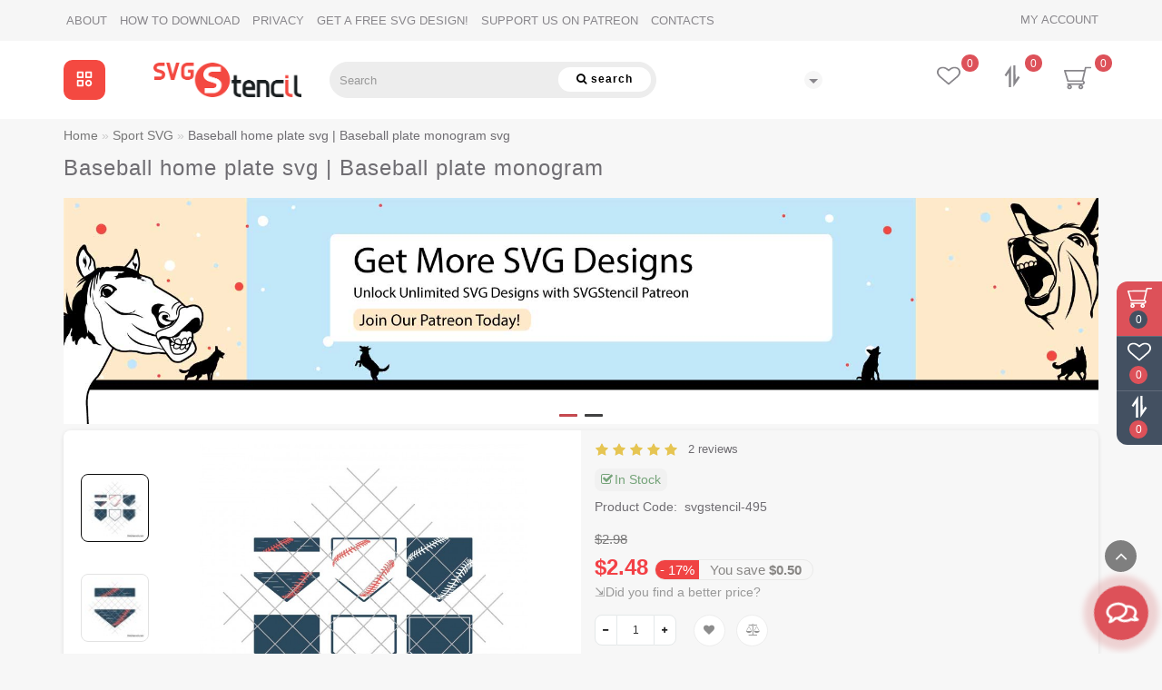

--- FILE ---
content_type: text/html; charset=utf-8
request_url: https://www.svgstencil.com/sport-svg/baseball-home-plate-svg-baseball-plate-monogram-svg
body_size: 29360
content:
<!DOCTYPE html>
<!--[if IE]><![endif]-->
<!--[if IE 8 ]>
<html dir="ltr" lang="en" class="ie8">
<![endif]-->
<!--[if IE 9 ]>
<html dir="ltr" lang="en" class="ie9">
<![endif]-->
<!--[if (gt IE 9)|!(IE)]><!-->
<html dir="ltr" lang="en">
<!--<![endif]-->
<head>

         			
<meta charset="UTF-8" />
<meta name="format-detection" content="telephone=no" />
<meta name="viewport" content="width=device-width, initial-scale=1">
<meta http-equiv="X-UA-Compatible" content="IE=edge">
<title>Baseball plate with stitches svg |Baseball base outline svg - SVGStencil</title>

      
<base href="https://www.svgstencil.com/" />
<meta name="description" content="The best baseball plate svg design in one place! 1000+ SVG, EPS, DXF, JPG and PNG files. ✓ Free for commercial use. ✓ Clean images with high quality." />
<meta name="keywords" content= "home, baseball, base, plate, stitches, svg" />
<meta property="og:title" content="Baseball plate with stitches svg |Baseball base outline svg - SVGStencil" />

<meta property="og:description" content=" The best baseball plate svg design in one place! 1000+ SVG, EPS, DXF, JPG and PNG files. ✓ Free for commercial use. ✓ Clean images with high quality." />
      
<meta property="og:type" content="website" />
<meta property="og:url" content="https://www.svgstencil.com/sport-svg/baseball-home-plate-svg-baseball-plate-monogram-svg" />
<meta property="og:image" content="https://www.svgstencil.com/image/cache/catalog/products/9/Youre-my-lobster-svg--Valentines-Day-svg-600x315.jpg" />
<meta property="og:site_name" content="SVGStencil" />
<link rel="preload" as="style" href="/min/f=catalog/view/theme/deluxe/js/bootstrap/css/bootstrap.min.css,catalog/view/theme/deluxe/js/font-awesome/css/font-awesome.min.css,catalog/view/theme/deluxe/stylesheet/stylesheet.css,catalog/view/theme/deluxe/stylesheet/deluxe.css,catalog/view/theme/deluxe/js/swiper/css/swiper.min.css,catalog/view/theme/deluxe/js/magnific/magnific-popup.css,catalog/view/theme/deluxe/stylesheet/animate.min.css"/>
<link rel="stylesheet" href="/min/f=catalog/view/theme/deluxe/js/bootstrap/css/bootstrap.min.css,catalog/view/theme/deluxe/js/font-awesome/css/font-awesome.min.css,catalog/view/theme/deluxe/stylesheet/stylesheet.css,catalog/view/theme/deluxe/stylesheet/deluxe.css,catalog/view/theme/deluxe/js/swiper/css/swiper.min.css,catalog/view/theme/deluxe/js/magnific/magnific-popup.css,catalog/view/theme/deluxe/stylesheet/animate.min.css"/>
<link rel="preload" as="script" href="/min/f=catalog/view/theme/deluxe/js/jquery/jquery-2.1.1.min.js,catalog/view/theme/deluxe/js/bootstrap/js/bootstrap.min.js,catalog/view/theme/deluxe/js/aridius/lazysizes.min.js,catalog/view/theme/deluxe/js/swiper/js/swiper.min.js,catalog/view/theme/deluxe/js/common.js,catalog/view/theme/deluxe/js/aridius/aridiusquickview.js,catalog/view/theme/deluxe/js/aridius/hc-offcanvas-nav.js,catalog/view/theme/deluxe/js/magnific/jquery.magnific-popup.min.js,catalog/view/theme/deluxe/js/aridius/module.js,catalog/view/theme/deluxe/js/bootstrap_rating/bootstrap-rating.js"/>
<script src="/min/f=catalog/view/theme/deluxe/js/jquery/jquery-2.1.1.min.js,catalog/view/theme/deluxe/js/bootstrap/js/bootstrap.min.js,catalog/view/theme/deluxe/js/aridius/lazysizes.min.js,catalog/view/theme/deluxe/js/swiper/js/swiper.min.js,catalog/view/theme/deluxe/js/common.js,catalog/view/theme/deluxe/js/aridius/aridiusquickview.js,catalog/view/theme/deluxe/js/aridius/hc-offcanvas-nav.js,catalog/view/theme/deluxe/js/magnific/jquery.magnific-popup.min.js,catalog/view/theme/deluxe/js/aridius/module.js,catalog/view/theme/deluxe/js/bootstrap_rating/bootstrap-rating.js"></script>
<link href="https://www.svgstencil.com/sport-svg/baseball-home-plate-svg-baseball-plate-monogram-svg" rel="canonical" />
<link href="https://www.svgstencil.com/image/catalog/1aurus/ico16.png" rel="icon" />
<style>
#top img, #top .fa {
display:none;
}
@media (min-width: 1200px) {
  .container2 {display: none;}
  
  .catwall {
  justify-content: center;
}
  
}

/*фон стіни категорій*/
.product-layoutwa_v2{
background: #e8e8e8!important;
}

.mail_envelope .fa, .footer_mail i, .address i, .work_time_all i {
    color: #c2c2b5!important;
}

/*покращуєм відображення підкатегорій в стіні категорій на десктопі*/
.section_child li:last-child {
    font-weight: 600;
}
.rightwallchild li a {
    margin-left: 30px;
}
.section_child li:last-child {
    border-bottom: 0px solid #5085a5!important;
}

/*Банер+1 правки розмітки*/
.bannerp_name {
  min-height: 111px;
              }

/*покращуємо вигляд підкатегорій*/
.catpr2 {
    font-weight: 700;
}
.cat_add{
    background: #3a35ca1f!important;
    border-radius: 10px;
}

/*Покращуєм вигляд особистого кабінету покупця*/
.accountv {
    background: #e3e3e3;
}

/*Виправляєм баг, коли повзе розмітка кнопки "Швидке замовлення"*/
/*в моб версії в картці товару*/
.btn-cart__fastorder {
    margin: 0!important;
}

/*Виправляєм баг, коли повзе розмітка кнопки "Швидке замовлення"*/
/*в моб версії в картці товару*/
.btn-cart__fastorder {
    margin: 0!important;
}

/*Збільшуєм радіокнопки в чекауті*/
.radio input[type="radio"]{
transform:scale(1.5); margin-left: -30px; text-align: left!important;
}
.simplecheckout-block-content {
padding: 10px;
margin-left: 20px;
margin-right: 20px;
}
.row-customer_register .radio {
display: inline-block !important;
margin-right: 30px;
}
.simplecheckout-three-column {
text-align: center;
}
.radio{
text-align: left!important;
}

/*Анімація фону стіни категорій при наведенні, коли нема підкатегорій*/
.product-layoutwa_v2:hover {
background: #504d4d!important;
opacity: 0.9!important; 
transform: scale3d(0.95, 0.95, 0.95);  
transition: all 1s ease-out;
text-shadow: 0 0 8px black;
}
@media (min-width: 992px) {
  .product-layoutwa_v2:hover .product-thumb_v2 {
    opacity: 0.9;
  }
}#menu .seevmenu_clmm {
border-radius: 10px;
}
#menu_clone_h .seevmenu_clmm {
border-radius: 10px;
}
.product-thumb .product-name, .product-thumb_cart .product-name {
height: 38px;
}
.product-name {
display: -webkit-box;
-webkit-line-clamp: 2;
-webkit-box-orient: vertical;
overflow: hidden;
}
.dropdown-submenu > .dropdown-menu2 {
min-height: calc(100%)!important;
}
@media screen and (min-width: 768px) {
.news_list .product-list .image {
width: 270px;
}
}
.imgpopcat, .imgpopcatqv {
border-radius: 50%;
}
.hide_optprise {
display: none;
}
.hide_optprise_cat {
display: none;
}
.block_desc {
height: 150px;
}
.block_desc2 {
height: 150px;
}
.btn-cart, .btn-slider, .btn-instock, .load_more, .cart .snav, .gtile-i-wrap:hover .snav.en li a span, .btn-danger, .btn-primary, .btn-default  {
border-radius: 12px;
}
.stickers-all, .stickers-top, .stickers-special, .stickers-new {
border-radius: 25px;
}
.dropdown.hidev > a, .dropdown.hidev .vmenu, .posted-aridius_news {
color: #ffffff!important;
fill: #ffffff;
}
.dropdown.hidev > a:hover, .dropdown.hidev:hover .vmenu {
color: #ffffff!important;
fill: #ffffff!important;
}
.dropdown.hidev, .posted-aridius_news  {
background: #f44941;
}
.dropdown.hidev:hover  {
background: #000000;
}
#top {
background: #f6f6f6;
border-bottom: 1px solid #f6f6f6;
}
#top .btn-link, #top-links li, #top-links a, #top .lc a {
color: #88868b;
}
#top .btn-link:hover, #top-links li:hover, #top-links a:hover, #top .lc a:hover, .h_car:hover .caret  {
color: #dd5159;
}
.top-header{
background: #ffffff;
}
.tell_nav, .phone .caret, .call_v1.call-order, .cart-price {
color: #88868b;
}
.mob_phone .listunstyled, .mob_search2.serv2 .sub_sear, .mob_settings .listunstyled, .header_v1 .sub_sear:before, #frame2, .mob_compare .fr2 , .mob_wish .fr2  {
color: #88868b!important;
fill: #88868b;
}
.cart-item, .cart-item_h {
background: #dd5159;
}
.cart-item-after, .cart-item-after_h {
color: #ffffff;
}
.mob_phone,.mob_compare, .mob_wish, .btn_cur_lang.active, .btn_cur_lang:hover, .btn_cur_lang:focus, .btn_cur_lang   {
border-right: 1px solid #ffffff;
}
#search .btn-ser{
background: #ffffff;
color: #000000;
}
#search .btn-ser:hover{
background: #ffffff;
color: #dd5159;
}
.inp_sear.form-control {
background: #ededed;;
border-color: #ededed;;
}
#top-menu, #menu_scroll.top-header2, .top-menu_p {
background: #ffffff none repeat scroll 0 0;
}
#top-menu, #menu_scroll.top-header2, .top-menu_p {
background: #ffffff none repeat scroll 0 0;
}
#top-menu {
border-bottom: 1px solid #ffffff;
border-top: 1px solid #ffffff;
}
.block_mheader {
background: #ffffff;
}
.block_mheader a, body .block_mheader, .block_mheader .currency-select, .block_mheader .language-select {
color: #6f6d72!important;
}
.block_mheader a:hover, .block_mheader .currency-select:hover, .block_mheader .language-select:hover, .nav-container .active {
color: #dd5159!important;
}
.block_mheader i {
background: #f5f5f6!important;
}
.nav-content, .nav-content .dropdown-menu  {
background: #ffffff!important;
}
.nav-content i {
background: #f5f5f6;
}
.nav-content i {
color: #6f6d72;
}
.day, .hour, .min, .sec {
background:  #dd5159;
}
.countdown .day .num, .countdown .hour .num, .countdown .min .num, .countdown .sec .num, .countdown .day .word, .countdown .hour .word, .countdown .min .word, .countdown .sec .word {
color:  rgb(255,255,255);
}
.gridcount {
background:  rgb(255,255,255);
color:  #dd5159;
border: 2px solid #dd5159;
}
.gridcount:hover {
background:  rgb(255,255,255);
color:  #212121;
}
ul.line_cat li {
background: #dd5159;
}
.footer_border {
border-bottom: 1px solid #dd5159;
}
.footer_line {
background-color: #dd5159;
}
#menu .nav > li > a {
color: #dd5159;
}
.menu_icon_svg {
fill: #dd5159;
}
#menu .nav > li > a:hover,  #menu .nav > li.activetopmenu > a {
color:  #000000;
}
#menu .nav > li > a:hover .menu_icon_svg,  #menu .nav > li.activetopmenu > a .menu_icon_svg {
fill: #000000;
}
.swiper-slide-selected img {
border: 1px solid #0d0d0d!important;
}
.menuv-all, .menuv-allv{
color: #dd5159!important;
}
.menuv-all:hover, .menuv-allv:hover {
color: #000000!important;
}
.stickersmenu1, .stickersmenu1:after, .stickersmenu1v {
background: #525463;
color: #ffffff;
}
.stickersmenu2, .stickersmenu2:after, .stickersmenu2v {
background: #dd1f0b;
color: #ffffff;
}
.stickersmenu3, .stickersmenu3:after, .stickersmenu3v {
background: #6ea66a;
color: #ffffff;
}
.btn-cart, .btn-slider, .btn-primary, .load_more, .load_more:focus, .noUi-connect, .btn-default, .cart .snav, .a.section_accept span:hover, .gtile-i-wrap .cart .snav span{
background: #000000;
border: 1px solid #000000;
color: #ffffff;
fill: #ffffff;
}
.load_more:focus {
color: #ffffff!important;
}
.ocf-noUi-connect::before, .ocf-noUi-handle, .ocf-theme-light .ocf-search-btn-static, .ocf-theme-light .ocf-search-btn-popover, .ocf-theme-light .ocf-search-btn-static.ocf-disabled, .ocf-theme-light .ocf-search-btn-popover.ocf-disabled, .ocf-btn-mobile-fixed .ocf-btn {
background-color: #000000!important;
}
.ocf-btn:hover, .ocf-btn:focus {
background-color: #dd5159!important;
}
.ocf-btn-link:hover, .ocf-btn-link:focus {
background-color: transparent!important;
}
.w_clock_pr2 {
fill: #ffffff;
}
.list-group a:hover::after {
background: #000000;
}
.mail_envelope .fa, .footer_mail i, .address i, .work_time_all i  {
color: #000000;
opacity: 0.7;
}
a.section_accept span:hover {
color: #000000;
}
.btn-instock, .btn-instock2, .instockf.cart .snav{
background: #ffffff;
color: #000000;
fill: #000000;
border: 1px solid #000000!important;
}
.btn-cart:hover, .btn-slider:hover, .gtile-i-wrap .cart .snav span:hover,.cart:hover .snav span, .btn-primary:hover, .btn-primary:active, .btn-primary.active, .btn-primary.disabled, .btn-primary[disabled], .load_more:hover, .btn-default:hover, .product-layout:hover .btn-cart, .product-layout_carusel:hover .btn-cart, .cart .snav:hover, .cart .snav:hover, .percent_line  {
background: #dd5159!important;
border: 1px solid #dd5159!important;
color: #ffffff!important;
fill: #ffffff!important;
}
.btn-cart:hover .w_clock_pr2 {
fill: #ffffff!important;
}
.btn-instock:hover, .btn-instock2:hover, .instockf.cart .snav:hover, .instockf.cart .snav:hover span {
background: #dd5159;
color: #ffffff;
border: 1px solid #dd5159!important;
}
.btn-cart__fastorder {
background: #ffffff;
color: #000000;
border: 1px solid #000000;
}
.w_clock_pr {
fill:#000000;
}
.btn-cart__fastorder:hover .w_clock_pr {
fill:#ffffff;
}
.btn-cart__fastorder:hover{
background: #dd5159;
color: #ffffff;
border: 1px solid #dd5159;
}
.price-new, .prise_spec_clone, .sp_salep {
color: #f34046;
}
.price-old, .prise_clone {
color: #797878;
}
.price, .price_bot {
color: #221f1f;
}
.nav-tabs.mod > li.active > a, .nav-tabs.mod > li.active > a:focus, .nav-tabs.mod > li.active > a:hover, .nav-tabs > li.active > a, .nav-tabs > li.active > a:focus, .nav-tabs > li.active > a:hover {
border-bottom: 2px solid #dd5159;
}
a, .search-all, .currency-select, .list-unstyled li span a, .aridius_size, #product .radio input:checked+.select_check::before, .fastorder_pop  .radio input:checked+.select_check::before, #product .checkbox input:checked+.select_check::before, #product_quickw .radio input:checked+.select_check::before, .fastorder_pop  .radio input:checked+.select_check::before, #product_quickw .checkbox input:checked+.select_check::before, .fastorder_pop  .checkbox input:checked+.select_check::before, #combo .radio input:checked+.select_check::before, #combo2 .radio input:checked+.select_check::before{
color: #0d0d0d;
}
.section_child li:last-child{
color: #0d0d0d;
border-bottom: 1px solid #0d0d0d;
}
.tmb-wrap-table div.active {
border-color: #0d0d0d;
}
.currency-select:hover, .language-select:hover, .product-layoutwa_v2:hover .namelink_v2 a, .product-layoutwa_v2:hover .namelink_v2, .buttonsaridius_news a, .review_profile:hover, .menu_slow:hover  {
color: #dd5159!important;
}
a:focus, a:hover, .contact_usp .title_tell:hover, .search-all:hover, .breadcrumb > li > a:hover, .buttonsaridius_news a:hover, .dropdown-menu > li > a:focus, .dropdown-menu > li > a:hover, .list-unstyled li span a:hover, .list-unstyled li a:hover, .namelink a:hover, .product-layout:hover .product-name a, .product-layout_cat:hover .product-name a, .rating a:hover, .swiper-button-prev:hover, .swiper-button-next:hover, .swiper-pagination-bullet-active, .news_link a:hover, .active-wish {
color: #dd5159!important;
}
.swiper-pagination-bullet-active {
background: #dd5159!important;
}
.ico_msvg {
fill: #badbd0;
}
.swiper-pagination-bullet.swiper-pagination-bullet-active {
background: #dd5159;
}
.stickers-new{
background: #4caf50;
color: #ffffff;
}
.stickers-special{
background: #ed5f2b;
color: #ffffff;
}
.stickers-top{
background: #4caf50;
color: #ffffff;
}
.btn-default2.active, .btn:hover {
color: #191919;
}
footer {
background-color: #6e6e6e;
}
.footer-name {
color: #ffffff;
}
footer .list-unstyled li ,footer .list-unstyled li a, .aboutus_footer, .copyrightf, footer a, .cat_footer {
color: #ffffff;
}
footer .list-unstyled li a:hover, footer a:hover, .cat_footer:hover  {
color: #dd5159;
}
.afterf.footer-name::after {
border-color: #dd5159;
}
.footercon_mail{
background: #838383;
}
.footer_mailtext_back {
color: #3b3b3b;
}
.btn-send {
background: #dd5159;
color: #ffffff;
}
.btn-send:hover {
background: #000000;
color: #ffffff;
}
.textdanger, .textsuccess{
color: #bcc2cd;
}
.scup {
background: #080808;
}
a.scup i {
color: #ffffff;
}
a.scup i:hover {
color: #060606;
}
.circle {
box-shadow: 0 0 8px 20px #dd5159;
}
.circle_mess {
box-shadow: 0 0 8px 14px #dd5159;
}
.circleout, .messenger-btn {
background-color: #dd5159;
color: #020202;
fill: #020202;
}
.cart_fixed {
background: #dd5159;
}
#cart_clone .cart-item {
background: #435061;
}
#cart_clone .fr4 {
fill: #ffffff;
}
#cart_clone .cart-item-after {
color: #ffffff;
}
.wishlist_fixed, .compare_fixed {
background: #435061;
}
.item_blright {
background: #dd5159;
color: #ffffff;
}
#compare_clone #compare-total2, #wishlist_clone #wishlist-total2{
color: #ffffff!important;
}
#wishlist_clone .fr3, #compare_clone .fr3 {
fill: #ffffff;
}
.bar1, .bar2, .bar3 {
background-color: #000000;
}
.btn-mobmenu_clone_h {
background: #ffffff!important;
}
#menu_scroll {
opacity: 1;
}
#menu .dropdown-inner a, .box-category > ul > li a, .dropdown-menu.multi-level > li > a, #menu li .dropdown-submenu a, #menu .dropdown-inner1 a, .dropdown-menu.multi-level > .scroll_menu ul > li > a, .dropdown-menu2 a {
color: #000000;
}
.menu_icon_svg2lv, .menuv_icon_svg {
fill: #000000;
}
#menu li a:hover, .box-category > ul > li a:hover, #menu li .dropdown-submenu a:hover, .v3hover a:hover, .dropdown-inner1 ul li a:hover, .panel-default > .panel-heading a:hover, .dropdown-menu2 a:hover {
color: #dd5159;
}
.dropdown-submenu:hover > a, .v3hover:hover > a {
color: #dd5159!important;
}
#menu li a:hover .menu_icon_svg2lv, #menu li a:hover .menuv_icon_svg, .dropdown-submenu:hover .menuv_icon_svg, .v3hover:hover .menuv_icon_svg {
fill: #dd5159;
}
.price-old, .prise_clone {
text-decoration-color: #797878;
}
.hc-offcanvas-nav .nav-item-link, .hc-offcanvas-nav li.nav-close a, .hc-offcanvas-nav .nav-back a, .hc-offcanvas-nav .tell_nav, .hc-offcanvas-nav .btn-link  {
color:#6f6d72!important;
}
.menu_mob_plus .menumob_icon_svg   {
fill:#6f6d72!important;
}
.hc-offcanvas-nav .nav-item-link:hover, .hc-offcanvas-nav li.nav-close a:hover, .hc-offcanvas-nav .nav-back a:hover, .hc-offcanvas-nav .tell_nav:hover, .hc-offcanvas-nav .btn-link:hover  {
color:#dd5159!important;
}
.menu_mob_plus .nav > li > a:hover .menumob_icon_svg {
fill:#dd5159!important;
}
.btn-more {
background: #dd5159;
color: #151616!important;
}
.btn-more:hover {
background: #ffffff;
color: #000000!important;
}
@media (max-width: 991px) {
#top-menu {
background: #ffffff;
}
}
@media (min-width: 992px) {
#menu .dropdown-menu{
border-top: 2px solid #dd5159;
}
}
.product-grid .description_cat{
display: none;
}
@media (min-width: 992px) {
.hidem{
display: none!important;
}
}
.container-circle {
right: 30px;
}
.block_desc:after, .block_desc2:after {
background: -moz-linear-gradient(top,  rgba(247,247,247,0) 0%, rgba(247,247,247,1) 100%);
background: -webkit-linear-gradient(top,  rgba(247,247,247,0) 0%,rgba(247,247,247,1) 100%);
background: linear-gradient(to bottom,  rgba(247,247,247,0) 0%,rgba(247,247,247,1) 100%);
}
.navbar-fixed .nav_pr.nav-tabs:after {
background: -moz-linear-gradient(linear,left top,right top,from(rgba(247,247,247,.2)),to(rgba(247,247,247)));
background: -webkit-gradient(linear,left top,right top,from(rgba(247,247,247,.2)),to(rgba(247,247,247)));
background: linear-gradient(to right,rgba(247,247,247,.2),rgba(247,247,247));
}
body, #content, .nav_pr_sc, .st_cart, .atr span  {
background-color: rgba(247,247,247);
}
body, .title_bot, .attribute_cat, .dropdown-menu > li > a, #content,.description-aridius_news p, .rating a, .rating span, .accountv a, .contact_usp .title_tell, .contact_usp .footer_mail a {
color: #6f6d72!important;
}
.dropdown-menu, .dropdown-menu2, .boxadd, .product-layout .gtile-i:hover .gtile-i-box, .product-layout_cat.product-grid .gtile-i:hover .gtile-i-box, .product-layout_carusel .gtile-i:hover .gtile-i-box, .box-category, #column-left .product-layoutnews, .panel-default > .panel-heading, .table-striped > tbody > tr:nth-of-type(2n+1), .product-layout_left, .list-group-item, .well, .callback, .name-popup, .instock {
background-color: #ffffff!important;
}
.gtile-i-wrap, .cat_add, .product-layoutwa_v2, .review-thumb, .avr_all, .block_desc_all, .block_ico, .combo-set2 {
background: #ffffff;
}
.mailletters.colleft, .contact_usp, .form-control, .image-additional img, .product-layoutwa_v2, .product-layout_left, .product-layoutnews, .panel-default > .panel-heading, .box-category, .dropdown-menu, .review_table, .accountv {
border: 1px solid #e2e2e2;
}
.list-group-item {
border: 1px solid #e2e2e2;
}
.rating_main {
border-bottom: 1px solid #e2e2e2;
}
.gtile-i-wrap, .catfl .input-group-addon, .cat_add, .block_ico, #list-view, #grid-view, .bannerp_caption, .block_desc_all, .product-layout_rew.avr_all.cl1, .product-layout_rew.review-thumb.transition, .combo-set2, .well {
border: 1px solid #e2e2e2!important;
}
#product-tab .tabshadow a:after {
color: #e2e2e2;
}
@media (min-width: 768px) {
.product-list .product_stp, .product-list .boxadd {
border-left: 1px solid #e2e2e2;
}
}
.nav_pr.nav-tabs {
border-bottom: 1px solid #e2e2e2;
}
.attribute_name, .autocalc-saving-text, .autocalc-saving-price, .dropdown-header, .caption a, .title-module, .atr_name, .nav-tabs > li > a, .buttonsaridius_news a, .namelink_v2 a, .namelink_v2, .box-category > ul > li a, h1, .panel-default > .panel-heading a,legend, .list-group a, .catpr2, .callback .name-popup, .callback .mfp-close,.instock .name-popup, .instock .mfp-close, .instock_fl .mfp-close, .instock .name-product, .item-title a, .nav-tabs.mod > li.active > a, .nav-tabs.mod > li.active > a:focus  {
color: #6f6d72;
}
.nav-tabs > li > a:hover, .nav-tabs.mod > li.active > a:hover, .product-name a:hover, #news_carusel .product-layout:hover .product-namenews a , .fastorder:hover, .fastorder:hover .w_clock, .fastorder2:hover, .fastorder2:hover .w_clock, .linksm_hiver:hover .text-links, .call-order:hover .text-links, .accountv a:hover {
color: #dd5159!important;
}
.fastorder:hover .w_clock, .fastorder2:hover .w_clock  {
fill: #dd5159;
}
.form-control, .input-group-addon {
background-color: #ffffff;
}
@media (min-width: 992px) and (max-width: 1199px) {
.scroll_menu ul li:nth-child(n+9) {
display: none;
}
}
@media (min-width: 1200px) and (max-width: 1599px) {
.scroll_menu ul li:nth-child(n+9) {
display: none;
}
}
@media (min-width: 1600px) {
.scroll_menu ul li:nth-child(n+9) {
display: none;
}
}
</style>
</head>
<body class="product-product-854">

			
			   
			  <div id="socnetauth2_confirm_block" style="display: none"></div>
<script>

$(document).ready(function() {
	var r = Math.random();
    $.ajax({
        url: 'index.php?route=extension/module/socnetauth2/getConfirmCode&r='+r,
        dataType: 'html',
		data: {
			'lastlink': '',
			'lastroute': 'product/product'
		},
        success: function(html) {
		
			if( html )
			{
				$('#socnetauth2_confirm_block').html(html);
				$('#socnetauth2_confirm_block').show();
			}
			else
			{ 
				$('#socnetauth2_confirm_block').hide();
			}
		},
        error: function(xhr, ajaxOptions, thrownError) {
            alert(thrownError + "\r\n" + xhr.statusText + "\r\n" + xhr.responseText);
        }
    });
});
</script>

			  			  
            

         	  	  	  	  	  	  	  	  			
            <div id="scroll"></div>
            <div class="overlay" style="display: none;"></div>
            <div class="overlay_cart"></div>
                                    <span class=" visible-xs visible-sm  visible-md visible-lg"><a href="#" class="scup">
            <i class="fa fa-angle-up active"></i>
            </a></span>
                        <!--col_cart-->
            <div class="right_fixed">
                              <div class="cart_fixed cart_openp"  data-toggle="tooltip" data-placement="left" title="Shopping cart">
                  <div id="cart_clone">
                     <div id="cart2">
 <b class="fr4 cartphotos"> <svg xmlns="http://www.w3.org/2000/svg"
 width="30px" height="28px" viewBox="0 0 1280.000000 1195.000000"
 preserveAspectRatio="xMidYMid meet">
<g transform="translate(0.000000,1195.000000) scale(0.100000,-0.100000)"
 stroke="none">
<path d="M10049 11211 c-116 -37 -204 -124 -238 -235 -10 -34 -76 -305 -147-603 l-129 -543 -4630 -2 -4630 -3 -67 -32 c-79 -37 -144 -99 -179 -168 -20-42 -24 -64 -24 -145 l0 -95 758 -2475 c580 -1892 766 -2486 789 -2522 36 -58
87 -99 165 -136 l58 -27 3495 -5 3495 -5 67 -32 c128 -60 200 -161 206 -290 9-161 -82 -287 -246 -342 l-61 -21 -3445 0 c-2513 0 -3459 -3 -3498 -11 -111-24 -208 -97 -258 -195 -22 -43 -25 -62 -25 -149 0 -86 3 -107 24 -150 35 -69
100 -131 179 -168 l67 -32 335 -5 c184 -3 324 -7 310 -8 -14 -1 -63 -13 -110-26 -386 -106 -684 -395 -782 -756 -20 -73 -23 -109 -23 -260 0 -153 3 -185
23 -255 119 -409 467 -709 905 -780 180 -29 384 -14 559 41 293 93 542 307
668 577 72 152 85 218 85 417 0 205 -16 284 -90 436 -147 305 -432 522 -785
598 -56 13 265 14 2405 14 2140 0 2461 -1 2405 -14 -352 -76 -638 -294 -785-598 -74 -152 -90 -231 -90 -436 0 -153 3 -185 23 -255 119 -409 467 -709 905-780 180 -29 384 -14 559 41 293 93 542 307 668 577 72 152 85 218 85 417 0
205 -16 284 -90 436 -147 305 -432 522 -785 598 -61 13 -42 14 271 15 257 1
358 5 430 17 435 73 782 372 899 774 31 107 39 344 15 461 -63 311 -296 603-592 741 -55 26 -64 34 -59 52 3 11 305 1281 671 2821 366 1540 668 2808 671
2818 5 16 61 17 998 17 864 0 999 2 1051 16 116 30 198 96 246 198 24 51 29
74 29 137 0 89 -18 146 -65 211 -43 58 -104 101 -183 127 -61 21 -74 21 -1254
20 -1118 0 -1197 -1 -1249 -18z m-704 -2188 c-138 -580 -967 -4062 -971 -4075-5 -17 -162 -18 -3109 -18 -2946 0 -3103 1 -3108 18 -8 31 -1270 4147 -1274
4160 -4 9 848 12 4240 12 l4245 0 -23 -97z m-6560 -6942 c76 -35 142 -98 175-166 32 -66 39 -173 15 -244 -45 -137 -196 -241 -350 -241 -154 0 -305 104-350 241 -24 70 -17 178 14 242 44 90 145 171 248 197 69 17 177 5 248 -29z
m5300 0 c76 -35 142 -98 175 -166 32 -66 39 -173 15 -244 -45 -137 -196 -241-350 -241 -154 0 -305 104 -350 241 -24 70 -17 178 14 242 44 90 145 171 248
197 69 17 177 5 248 -29z"/>
</g>
</svg></b>
  <span class="cart-item">
  <span class="cart-item-after">
  0  </span>
  </span>
 </div>




                  </div>
               </div>
                                             <a class="wishlist_fixed" href="https://www.svgstencil.com/wishlist/"  data-toggle="tooltip" data-placement="left" title="My favorites">
                  <div id="wishlist_clone">
                     <b class="fr3 cartphotos"> <svg xmlns="http://www.w3.org/2000/svg" xmlns:xlink="http://www.w3.org/1999/xlink" width="26px" height="24px" viewBox="0 0 26 24" version="1.1"><g><path style=" stroke:none;fill-opacity:1;" d="M 24.144531 7.648438 C 24.144531 6.957031 24.039062 6.34375 23.832031 5.8125 C 23.621094 5.285156 23.355469 4.863281 23.03125 4.550781 C 22.707031 4.238281 22.316406 3.984375 21.851562 3.785156 C 21.386719 3.589844 20.929688 3.457031 20.488281 3.386719 C 20.042969 3.320312 19.566406 3.285156 19.066406 3.285156 C 18.5625 3.285156 18.019531 3.394531 17.441406 3.613281 C 16.859375 3.832031 16.324219 4.105469 15.835938 4.433594 C 15.347656 4.765625 14.929688 5.070312 14.582031 5.359375 C 14.234375 5.644531 13.941406 5.910156 13.710938 6.148438 C 13.535156 6.335938 13.300781 6.429688 13 6.429688 C 12.699219 6.429688 12.464844 6.335938 12.289062 6.148438 C 12.058594 5.910156 11.765625 5.644531 11.417969 5.359375 C 11.070312 5.070312 10.652344 4.765625 10.164062 4.433594 C 9.675781 4.105469 9.140625 3.832031 8.558594 3.613281 C 7.980469 3.394531 7.4375 3.285156 6.933594 3.285156 C 6.433594 3.285156 5.957031 3.320312 5.511719 3.386719 C 5.070312 3.457031 4.613281 3.589844 4.148438 3.785156 C 3.683594 3.984375 3.292969 4.238281 2.96875 4.550781 C 2.644531 4.863281 2.378906 5.285156 2.167969 5.8125 C 1.960938 6.34375 1.855469 6.957031 1.855469 7.648438 C 1.855469 9.085938 2.761719 10.605469 4.570312 12.207031 L 13 19.394531 L 21.414062 12.21875 C 23.234375 10.609375 24.144531 9.085938 24.144531 7.648438 Z M 26 7.648438 C 26 9.539062 24.890625 11.464844 22.675781 13.425781 L 13.636719 21.125 C 13.464844 21.28125 13.25 21.355469 13 21.355469 C 12.75 21.355469 12.535156 21.28125 12.363281 21.125 L 3.308594 13.398438 C 3.210938 13.332031 3.078125 13.21875 2.910156 13.066406 C 2.738281 12.910156 2.472656 12.632812 2.105469 12.226562 C 1.734375 11.820312 1.40625 11.402344 1.117188 10.972656 C 0.828125 10.546875 0.566406 10.027344 0.339844 9.421875 C 0.113281 8.8125 0 8.222656 0 7.648438 C 0 5.765625 0.613281 4.296875 1.84375 3.234375 C 3.070312 2.171875 4.769531 1.644531 6.933594 1.644531 C 7.535156 1.644531 8.148438 1.734375 8.769531 1.917969 C 9.394531 2.101562 9.976562 2.351562 10.511719 2.664062 C 11.046875 2.976562 11.511719 3.269531 11.898438 3.542969 C 12.285156 3.816406 12.652344 4.105469 13 4.414062 C 13.347656 4.105469 13.714844 3.816406 14.101562 3.542969 C 14.488281 3.269531 14.953125 2.976562 15.488281 2.664062 C 16.023438 2.351562 16.605469 2.101562 17.230469 1.917969 C 17.851562 1.734375 18.464844 1.644531 19.066406 1.644531 C 21.230469 1.644531 22.929688 2.171875 24.15625 3.234375 C 25.386719 4.296875 26 5.765625 26 7.648438 Z M 26 7.648438 "/></g></svg></b>
                     <span class="item_blright"><span class="item-after_blright"><span id="wishlist-total2"> <span class = "hide_twishlist">Wish List</span> 0</span></span></span>
                  </div>
               </a>
                                             <a class="compare_fixed" href="https://www.svgstencil.com/compare-products/"  data-toggle="tooltip" data-placement="left" title="Product Comparison">
                  <div id="compare_clone">
                     <b class="fr3 cartphotos"> <svg
   version="1.0"
   width="26px"
   height="24px"
   viewBox="0 0 690.000000 980.000000"
   preserveAspectRatio="xMidYMid meet"
   id="svg8"
   sodipodi:docname="image.svg"
   inkscape:version="1.2 (dc2aedaf03, 2022-05-15)"
   xmlns:inkscape="http://www.inkscape.org/namespaces/inkscape"
   xmlns:sodipodi="http://sodipodi.sourceforge.net/DTD/sodipodi-0.dtd"
   xmlns="http://www.w3.org/2000/svg"
   xmlns:svg="http://www.w3.org/2000/svg">
  <defs
     id="defs12" />
  <sodipodi:namedview
     id="namedview10"
     pagecolor="#ffffff"
     bordercolor="#666666"
     borderopacity="1.0"
     inkscape:showpageshadow="2"
     inkscape:pageopacity="0.0"
     inkscape:pagecheckerboard="0"
     inkscape:deskcolor="#d1d1d1"
     inkscape:document-units="pt"
     showgrid="false"
     inkscape:zoom="0.18061224"
     inkscape:cx="-750.22599"
     inkscape:cy="650.56497"
     inkscape:window-width="1920"
     inkscape:window-height="1001"
     inkscape:window-x="-9"
     inkscape:window-y="-9"
     inkscape:window-maximized="1"
     inkscape:current-layer="g6" />
  <g
     transform="translate(0.000000,980.000000) scale(0.100000,-0.100000)"
     stroke="none"
     id="g6">
    <path
       d="M3944 4998 c3 -2642 9 -4836 12 -4876 l6 -73 27 38 c32 44 411 608 1638 2433 468 696 943 1402 1057 1569 113 167 206 308 206 312 0 10 -804 549 -818 549 -5 0 -260 -379 -568 -842 l-559 -842 -6 434 c-3 239 -7 1133 -8 1985 0 853 -4 2127 -8 2833 l-6 1282 -490 0 -489 0 6 -4802z"
       id="path2"
       />
    <path
       d="M2801 9587 c-397 -581 -2025 -3008 -2521 -3756 l-281 -424 28 -30 c48 -50 210 -167 491 -356 l271 -181 79 113 c123 173 335 485 722 1062 l355 529 6 -1420 c3 -780 7 -2253 8 -3271 l1 -1853 496 0 496 0 -5 4653 c-5 4435 -9 5053 -34 5078 -4 4 -55 -60 -112 -144z"
       id="path4"
       />
  </g>
</svg></b>
                     <span class="item_blright item_blright2"><span class="item-after_blright"><span id="compare-total2"> <span class = "hide_tcompareff">Product Compare</span> 0</span></span></span>
                  </div>
               </a>
                           </div>
            <!--col_cart end-->
            <div id="wishlist" class="modal fade">
               <div class="modal-dialog">
                  <div class="modal-content">
                     <div class="modal-header">
                        <button type="button" class="close" data-dismiss="modal" aria-hidden="true">&times;</button>
                     </div>
                     <div class="modal-body">
                        <p></p>
                     </div>
                  </div>
               </div>
            </div>
            <div id="compare" class="modal fade">
               <div class="modal-dialog">
                  <div class="modal-content">
                     <div class="modal-header">
                        <button type="button" class="close" data-dismiss="modal" aria-hidden="true">&times;</button>
                     </div>
                     <div class="modal-body">
                        <p></p>
                     </div>
                  </div>
               </div>
            </div>
            <div class="bantop hidden-xs hidden-sm scaleslide">
                           </div>
                        <nav id="top">
               <div class="container nobackground">
                  <ul class="pull-right list-inline lc visible-md visible-lg">
                                          <li class="dropdown dropdown-toggle btnp2">
                        <a href="https://www.svgstencil.com/my-account/" title="My Account" data-toggle="dropdown"><i class="fa fa-user-o"></i> My Account <i class="fa fa-caret-down"></i></a>
                        <ul class="dropdown-menu dropdown-menu-left">
                                                      <li><a href="https://www.svgstencil.com/simpleregister/">Register</a></li>
                           <li><a href="https://www.svgstencil.com/login/">Login</a></li>
                                                   </ul>
                     </li>
                                       </ul>
                                                                                          <div id="top-links" class="nav pull-left">
                     <nav class="topnav">
                        <ul class="nav-list list-inline text-center">
                                                                                 <li>
                              <a  href="about" title="About"> About</a>
                           </li>
                                                      <li>
                              <a  href="how-to-download" title="How to download"> How to download</a>
                           </li>
                                                      <li>
                              <a  href="privacy" title="Privacy"> Privacy</a>
                           </li>
                                                      <li>
                              <a  href="https://www.svgstencil.com/get-a-free-svg-design" title="Get a Free SVG Design!"> Get a Free SVG Design!</a>
                           </li>
                                                      <li>
                              <a  href="https://www.svgstencil.com/support-us-on-patreon" title="Support us on Patreon"> Support us on Patreon</a>
                           </li>
                                                      <li>
                              <a  href="contact-us" title="Contacts"> Contacts</a>
                           </li>
                                                                              </ul>
                     </nav>
                  </div>
               </div>
            </nav>
                        <div class="fix-header">
            <div class="top-header">
               <header>
                  <div class="container">
                     <div class="row vertical-align">
                  <div class="col-xs-3 col-sm-1 hidden-md hidden-lg order_menu_m">
                        <nav id="menu_m" class="menu_mobile"></nav>
                        <span id="main_m" class="panel"></span>
                        <div id="mobmenu_clone_h" onclick="mobmenu_clone_h();">
                      <span class="bar1"></span>
					  <span class="bar2"></span>
					  <span class="bar3"></span>
                        </div>
                  </div>
                                                 <div class="hidden-xs hidden-sm col-md-1 col-lg-1">
                           <nav id="menu" class="menulogo">
                              <div class="collapse navbar-collapse navbar-ex1-collapse">
                                                                  <div id="menu_clone_h">
                                    <ul class="nav navbar-nav">
                                       <li class="dropdown hidev seevmenu_clmm  ">
                                          <a class="with-child dropdown-toggle"   data-delay="1" data-close-others="false">
                                             <svg class ="vmenu">
                                                <use xlink:href="catalog/view/theme/deluxe/image/vmenu.svg#vmenu" x="0" y="0"/>
                                             </svg>
                                             <span class ="vmenu_name">
                                                                                           </span>
                                          </a>
                                          <div id="menu_height" class="home1 dropdown-menu  open_click  multi-level" role="menu">
                                             <div class="scroll_menu">
                                                <ul>
                                                                                                                                                         <li class="v3hover cat_count">
                                                      <a class="arrowvertmenu_no_cl" href="https://www.svgstencil.com/all-svg/"> All SVG                                                      </a>
                                                   </li>
                                                                                                                                                                                                            <li class="v3hover cat_count">
                                                      <a class="arrowvertmenu_no_cl" href="https://www.svgstencil.com/halloween-svg/"> Halloween SVG                                                      </a>
                                                   </li>
                                                                                                                                                                                                            <li class="v3hover cat_count">
                                                      <a class="arrowvertmenu_no_cl" href="https://www.svgstencil.com/christmas-svg/"> Christmas SVG                                                      </a>
                                                   </li>
                                                                                                                                                                                                            <li class="v3hover cat_count">
                                                      <a class="arrowvertmenu_no_cl" href="https://www.svgstencil.com/fall-autumn-svg/"> Fall &amp; Autumn SVG                                                      </a>
                                                   </li>
                                                                                                                                                                                                            <li class="v3hover cat_count">
                                                      <a class="arrowvertmenu_no_cl" href="https://www.svgstencil.com/quotes-sayings-svg/"> Quotes &amp; Sayings SVG                                                      </a>
                                                   </li>
                                                                                                                                                                                                            <li class="v3hover cat_count">
                                                      <a class="arrowvertmenu_no_cl" href="https://www.svgstencil.com/summer-svg/"> Summer SVG                                                      </a>
                                                   </li>
                                                                                                                                                                                                            <li class="v3hover cat_count">
                                                      <a class="arrowvertmenu_no_cl" href="https://www.svgstencil.com/mothers-day-svg/"> Mother's day SVG                                                      </a>
                                                   </li>
                                                                                                                                                                                                            <li class="v3hover cat_count">
                                                      <a class="arrowvertmenu_no_cl" href="https://www.svgstencil.com/valentines-day-svg/"> Valentine's day SVG                                                      </a>
                                                   </li>
                                                                                                                                                                                                            <li class="v3hover cat_count">
                                                      <a class="arrowvertmenu_no_cl" href="https://www.svgstencil.com/st-patricks-day-svg/"> St. Patricks day SVG                                                      </a>
                                                   </li>
                                                                                                                                                                                                            <li class="v3hover cat_count">
                                                      <a class="arrowvertmenu_no_cl" href="https://www.svgstencil.com/sport-svg/"> Sport SVG                                                      </a>
                                                   </li>
                                                                                                                                                                                                            <li class="v3hover cat_count">
                                                      <a class="arrowvertmenu_no_cl" href="https://www.svgstencil.com/easter-svg/"> Easter SVG                                                      </a>
                                                   </li>
                                                                                                                                                                                                            <li class="v3hover cat_count">
                                                      <a class="arrowvertmenu_no_cl" href="https://www.svgstencil.com/birthday-svg/"> Birthday SVG                                                      </a>
                                                   </li>
                                                                                                                                                                                                            <li class="v3hover cat_count">
                                                      <a class="arrowvertmenu_no_cl" href="https://www.svgstencil.com/flower-svg/"> Flower SVG                                                      </a>
                                                   </li>
                                                                                                                                                                                                            <li class="v3hover cat_count">
                                                      <a class="arrowvertmenu_no_cl" href="https://www.svgstencil.com/teacher-school-svg/"> Teacher &amp; School SVG                                                      </a>
                                                   </li>
                                                                                                                                                                                                            <li class="v3hover cat_count">
                                                      <a class="arrowvertmenu_no_cl" href="https://www.svgstencil.com/fathers-day-svg/"> Father's day SVG                                                      </a>
                                                   </li>
                                                                                                                                                                                                            <li class="v3hover cat_count">
                                                      <a class="arrowvertmenu_no_cl" href="https://www.svgstencil.com/animal-svg/"> Animal SVG                                                      </a>
                                                   </li>
                                                                                                                                                                                                            <li class="v3hover cat_count">
                                                      <a class="arrowvertmenu_no_cl" href="https://www.svgstencil.com/music-svg/"> Music SVG                                                      </a>
                                                   </li>
                                                                                                                                                                                                            <li class="v3hover cat_count">
                                                      <a class="arrowvertmenu_no_cl" href="https://www.svgstencil.com/free-svg/"> Free SVG                                                      </a>
                                                   </li>
                                                                                                                                                                                                            <li class="v3hover cat_count">
                                                      <a class="arrowvertmenu_no_cl" href="https://www.svgstencil.com/fishing-svg/"> Fishing SVG                                                      </a>
                                                   </li>
                                                                                                                                                                                                            <li class="v3hover cat_count">
                                                      <a class="arrowvertmenu_no_cl" href="https://www.svgstencil.com/military-svg/"> Military SVG                                                      </a>
                                                   </li>
                                                                                                                                                                                                            <li class="v3hover cat_count">
                                                      <a class="arrowvertmenu_no_cl" href="https://www.svgstencil.com/mardi-gras-svg/"> Mardi Gras SVG                                                      </a>
                                                   </li>
                                                                                                                                                                                                            <li class="v3hover cat_count">
                                                      <a class="arrowvertmenu_no_cl" href="https://www.svgstencil.com/religious-svg/"> Religious svg                                                      </a>
                                                   </li>
                                                                                                                                                                                                            <li class="v3hover cat_count">
                                                      <a class="arrowvertmenu_no_cl" href="https://www.svgstencil.com/wedding-svg/"> Wedding SVG                                                      </a>
                                                   </li>
                                                                                                                                                      </ul>
                                                <div id="all_catvmenu">
                                                   <p class="menu_slow">Show all categories</p>
                                                </div>
                                             </div>
                                          </div>
                                                                                    <div class="backdrop"></div>
                                                                                 </li>
                                    </ul>
                                 </div>
                                                            </nav>
                           </div>
                                                      <div class="col-xs-6 col-sm-7 col-md-3 col-lg-2 hidden_mob order_logo">
                              <div id="logo">
                                                                                                   <a href="https://www.svgstencil.com/"><img src="https://www.svgstencil.com/image/catalog/1aurus/template_shop.png" width="177" height="49" title="SVGStencil" alt="SVGStencil" class="img-responsive" /></a>
                                                                                                </div>
                           </div>
		                    				   
							 <div class="col-xs-12 col-sm-12 col-md-4 col-lg-4 order_sear">
							                               <div id="search_clone_h">
                                 <div id="search" class="input-group">
<input type="text" name="search" value="" placeholder="Search" class="inp_sear form-control input-lg" />
<span class="seartch_rt">
<button type="button" aria-label="" class="btn btn-ser btn_sear"><i class="fa fa-search"></i> <span class="hide_seartext">search</span></button>
</span>
<button class="sub_sear" type="submit"></button>
</div>




                              </div>
                           </div>
                           <div class="plz col-md-3 col-lg-3 hidden-xs hidden-sm order_tell">
                              <div id="tell_clone_h">
                                                                  <div class="dropdown phone">
                                    <div class="tell_allh">
                                       <div class="listunstyled">
                                          <a class="tell_nav" href="tel:"><span class="title_tell"></span></a>
                                          <a class="tell_nav" href="tel:"><span class="title_tell"></span></a>
                                       </div>
                                    </div>
                                    <div class="h_car listunstyled btn-lg  dropdown-toggle" data-toggle="dropdown">
                                       <b class="caret"></b>
                                    </div>
                                    <ul class="dropdown-menu fixxsmenu">
                                                                                                                     									  <li class="dropdown-header"><i class="fa fa-clock-o"></i> Shop hours</li>
                                                                                                                     <li class = "work_time">
                                          Mon-Fri: 10:00-17:00                                       </li>
                                                                                                                                                                                                   <li class="drop_head"></li>
                                       <li class="dropdown-header"><i class="fa fa-map-marker"></i> Our address</li>
                                                                              <li class = "address">
                                          Avtozavodska str. <br> Zaporizhzhia, 69118 <br>Ukraine                                       </li>
                                                                                                                                                            <li class="drop_head"></li>
                                       <li class="dropdown-header"><i class="fa fa-envelope"></i> E-mail</li>
                                                                              <li><a onClick="javascript:window.open('mailto:support@svgstencil.com', 'Mail');event.preventDefault()" ><span class="__cf_email__" data-cfemail="6d1e181d1d021f192d1e1b0a1e1908030e0401430e0200">[email&#160;protected]</span></a></li>
                                                                                                                                                         </ul>
                                 </div>
                                                                                                </div>
                           </div>
                            <div class="fix_mxs2 col-xs-3 col-sm-4 col-md-1 col-lg-2 order_setclone hidden_mob">
                              <div id="setclone">
                                 <div class="mob_cart order_cart">
                                    <div id="cart" class="btn-group btn-block cart_openp">
<b id="frame2" class="cartphotos"> <svg xmlns="http://www.w3.org/2000/svg"
 width="30px" height="28px" viewBox="0 0 1280.000000 1195.000000"
 preserveAspectRatio="xMidYMid meet">
<g transform="translate(0.000000,1195.000000) scale(0.100000,-0.100000)"
 stroke="none">
<path d="M10049 11211 c-116 -37 -204 -124 -238 -235 -10 -34 -76 -305 -147-603 l-129 -543 -4630 -2 -4630 -3 -67 -32 c-79 -37 -144 -99 -179 -168 -20-42 -24 -64 -24 -145 l0 -95 758 -2475 c580 -1892 766 -2486 789 -2522 36 -58
87 -99 165 -136 l58 -27 3495 -5 3495 -5 67 -32 c128 -60 200 -161 206 -290 9-161 -82 -287 -246 -342 l-61 -21 -3445 0 c-2513 0 -3459 -3 -3498 -11 -111-24 -208 -97 -258 -195 -22 -43 -25 -62 -25 -149 0 -86 3 -107 24 -150 35 -69
100 -131 179 -168 l67 -32 335 -5 c184 -3 324 -7 310 -8 -14 -1 -63 -13 -110-26 -386 -106 -684 -395 -782 -756 -20 -73 -23 -109 -23 -260 0 -153 3 -185
23 -255 119 -409 467 -709 905 -780 180 -29 384 -14 559 41 293 93 542 307
668 577 72 152 85 218 85 417 0 205 -16 284 -90 436 -147 305 -432 522 -785
598 -56 13 265 14 2405 14 2140 0 2461 -1 2405 -14 -352 -76 -638 -294 -785-598 -74 -152 -90 -231 -90 -436 0 -153 3 -185 23 -255 119 -409 467 -709 905-780 180 -29 384 -14 559 41 293 93 542 307 668 577 72 152 85 218 85 417 0
205 -16 284 -90 436 -147 305 -432 522 -785 598 -61 13 -42 14 271 15 257 1
358 5 430 17 435 73 782 372 899 774 31 107 39 344 15 461 -63 311 -296 603-592 741 -55 26 -64 34 -59 52 3 11 305 1281 671 2821 366 1540 668 2808 671
2818 5 16 61 17 998 17 864 0 999 2 1051 16 116 30 198 96 246 198 24 51 29
74 29 137 0 89 -18 146 -65 211 -43 58 -104 101 -183 127 -61 21 -74 21 -1254
20 -1118 0 -1197 -1 -1249 -18z m-704 -2188 c-138 -580 -967 -4062 -971 -4075-5 -17 -162 -18 -3109 -18 -2946 0 -3103 1 -3108 18 -8 31 -1270 4147 -1274
4160 -4 9 848 12 4240 12 l4245 0 -23 -97z m-6560 -6942 c76 -35 142 -98 175-166 32 -66 39 -173 15 -244 -45 -137 -196 -241 -350 -241 -154 0 -305 104-350 241 -24 70 -17 178 14 242 44 90 145 171 248 197 69 17 177 5 248 -29z
m5300 0 c76 -35 142 -98 175 -166 32 -66 39 -173 15 -244 -45 -137 -196 -241-350 -241 -154 0 -305 104 -350 241 -24 70 -17 178 14 242 44 90 145 171 248
197 69 17 177 5 248 -29z"/>
</g>
</svg> </b>
<span><span id="cart-total"><span class = "cart-item"><span class ="cart-item-after">0</span></span><span class = "cart-price">item(s) - $0.00</span></span>&nbsp;<span class="caret"></span></span>
</div>
<script data-cfasync="false" src="/cdn-cgi/scripts/5c5dd728/cloudflare-static/email-decode.min.js"></script><script>
$(".cart_openp").click(function(){$.magnificPopup.open({removalDelay:500,fixedContentPos:!0,items:{src:"index.php?route=common/aridius_cart/info"},type:"ajax",mainClass:"mfp-fade"})});
</script>                                 </div>
                                                                  <div class="mob_compare order_compare">
                                    <a href="https://www.svgstencil.com/compare-products/" data-toggle="tooltip" title="Product Compare">
                                       <b class="fr2 cartphotos"> <svg
   version="1.0"
   width="26px"
   height="24px"
   viewBox="0 0 690.000000 980.000000"
   preserveAspectRatio="xMidYMid meet"
   id="svg8"
   sodipodi:docname="image.svg"
   inkscape:version="1.2 (dc2aedaf03, 2022-05-15)"
   xmlns:inkscape="http://www.inkscape.org/namespaces/inkscape"
   xmlns:sodipodi="http://sodipodi.sourceforge.net/DTD/sodipodi-0.dtd"
   xmlns="http://www.w3.org/2000/svg"
   xmlns:svg="http://www.w3.org/2000/svg">
  <defs
     id="defs12" />
  <sodipodi:namedview
     id="namedview10"
     pagecolor="#ffffff"
     bordercolor="#666666"
     borderopacity="1.0"
     inkscape:showpageshadow="2"
     inkscape:pageopacity="0.0"
     inkscape:pagecheckerboard="0"
     inkscape:deskcolor="#d1d1d1"
     inkscape:document-units="pt"
     showgrid="false"
     inkscape:zoom="0.18061224"
     inkscape:cx="-750.22599"
     inkscape:cy="650.56497"
     inkscape:window-width="1920"
     inkscape:window-height="1001"
     inkscape:window-x="-9"
     inkscape:window-y="-9"
     inkscape:window-maximized="1"
     inkscape:current-layer="g6" />
  <g
     transform="translate(0.000000,980.000000) scale(0.100000,-0.100000)"
     stroke="none"
     id="g6">
    <path
       d="M3944 4998 c3 -2642 9 -4836 12 -4876 l6 -73 27 38 c32 44 411 608 1638 2433 468 696 943 1402 1057 1569 113 167 206 308 206 312 0 10 -804 549 -818 549 -5 0 -260 -379 -568 -842 l-559 -842 -6 434 c-3 239 -7 1133 -8 1985 0 853 -4 2127 -8 2833 l-6 1282 -490 0 -489 0 6 -4802z"
       id="path2"
       />
    <path
       d="M2801 9587 c-397 -581 -2025 -3008 -2521 -3756 l-281 -424 28 -30 c48 -50 210 -167 491 -356 l271 -181 79 113 c123 173 335 485 722 1062 l355 529 6 -1420 c3 -780 7 -2253 8 -3271 l1 -1853 496 0 496 0 -5 4653 c-5 4435 -9 5053 -34 5078 -4 4 -55 -60 -112 -144z"
       id="path4"
       />
  </g>
</svg></b>
                                       <div class="mob_cart order_cart">
                                          <span class="cart-item_h"><span class ="cart-item-after_h"><span id="compare-total"> <span class = "hide_tcompareff">Product Compare</span> 0</span></span></span>
                                       </div>
                                    </a>
                                 </div>
                                                                                                   <div class="mob_wish order_wish">
                                    <a href="https://www.svgstencil.com/wishlist/" data-toggle="tooltip" title="Wish List">
                                       <b class="fr2 cartphotos"> <svg xmlns="http://www.w3.org/2000/svg" xmlns:xlink="http://www.w3.org/1999/xlink" width="26px" height="24px" viewBox="0 0 26 24" version="1.1"><g><path style=" stroke:none;fill-opacity:1;" d="M 24.144531 7.648438 C 24.144531 6.957031 24.039062 6.34375 23.832031 5.8125 C 23.621094 5.285156 23.355469 4.863281 23.03125 4.550781 C 22.707031 4.238281 22.316406 3.984375 21.851562 3.785156 C 21.386719 3.589844 20.929688 3.457031 20.488281 3.386719 C 20.042969 3.320312 19.566406 3.285156 19.066406 3.285156 C 18.5625 3.285156 18.019531 3.394531 17.441406 3.613281 C 16.859375 3.832031 16.324219 4.105469 15.835938 4.433594 C 15.347656 4.765625 14.929688 5.070312 14.582031 5.359375 C 14.234375 5.644531 13.941406 5.910156 13.710938 6.148438 C 13.535156 6.335938 13.300781 6.429688 13 6.429688 C 12.699219 6.429688 12.464844 6.335938 12.289062 6.148438 C 12.058594 5.910156 11.765625 5.644531 11.417969 5.359375 C 11.070312 5.070312 10.652344 4.765625 10.164062 4.433594 C 9.675781 4.105469 9.140625 3.832031 8.558594 3.613281 C 7.980469 3.394531 7.4375 3.285156 6.933594 3.285156 C 6.433594 3.285156 5.957031 3.320312 5.511719 3.386719 C 5.070312 3.457031 4.613281 3.589844 4.148438 3.785156 C 3.683594 3.984375 3.292969 4.238281 2.96875 4.550781 C 2.644531 4.863281 2.378906 5.285156 2.167969 5.8125 C 1.960938 6.34375 1.855469 6.957031 1.855469 7.648438 C 1.855469 9.085938 2.761719 10.605469 4.570312 12.207031 L 13 19.394531 L 21.414062 12.21875 C 23.234375 10.609375 24.144531 9.085938 24.144531 7.648438 Z M 26 7.648438 C 26 9.539062 24.890625 11.464844 22.675781 13.425781 L 13.636719 21.125 C 13.464844 21.28125 13.25 21.355469 13 21.355469 C 12.75 21.355469 12.535156 21.28125 12.363281 21.125 L 3.308594 13.398438 C 3.210938 13.332031 3.078125 13.21875 2.910156 13.066406 C 2.738281 12.910156 2.472656 12.632812 2.105469 12.226562 C 1.734375 11.820312 1.40625 11.402344 1.117188 10.972656 C 0.828125 10.546875 0.566406 10.027344 0.339844 9.421875 C 0.113281 8.8125 0 8.222656 0 7.648438 C 0 5.765625 0.613281 4.296875 1.84375 3.234375 C 3.070312 2.171875 4.769531 1.644531 6.933594 1.644531 C 7.535156 1.644531 8.148438 1.734375 8.769531 1.917969 C 9.394531 2.101562 9.976562 2.351562 10.511719 2.664062 C 11.046875 2.976562 11.511719 3.269531 11.898438 3.542969 C 12.285156 3.816406 12.652344 4.105469 13 4.414062 C 13.347656 4.105469 13.714844 3.816406 14.101562 3.542969 C 14.488281 3.269531 14.953125 2.976562 15.488281 2.664062 C 16.023438 2.351562 16.605469 2.101562 17.230469 1.917969 C 17.851562 1.734375 18.464844 1.644531 19.066406 1.644531 C 21.230469 1.644531 22.929688 2.171875 24.15625 3.234375 C 25.386719 4.296875 26 5.765625 26 7.648438 Z M 26 7.648438 "/></g></svg></b>
                                       <div class="mob_cart">
                                          <span class="cart-item_h"><span class ="cart-item-after_h"><span id="wishlist-total"> <span class = "hide_twishlist">Wish List</span> 0</span></span></span>
                                       </div>
                                    </a>
                                 </div>
                                                               </div>
                           </div>
                        </div>
                     </div>
               </header>
               </div>
                           </div>
                                    <div class="clearfix"></div>
			<script>
			  //vertical menu menu load more
			  $(document).ready(function () {
			  var indexli = $(".cat_count").length;
			   if ((9-1) < indexli) {
			  $('#all_catvmenu').click(function () {
			  $('.scroll_menu ul li').css({display: 'block'});
			  $('.scroll_menu').css({"overflow-y": 'auto'});
			  $('.menu_slow').addClass('dell_catvmenu');
			  });
			  $('.navbar-nav').on('click', '#all_catvmenu', function(e) {
			  e.stopPropagation();
			  });
			  } else {
			  $('.scroll_menu').css({"overflow-y": 'auto'});
			  $('.menu_slow').addClass('dell_catvmenu');
			  }
			  });
		   </script>
			<script>
			//mobile_menu
			function mobmenu_clone_h() {
			if (document.getElementById("hc-nav-1") == null) {
			$.ajax({
			type: 'POST',
			url: 'index.php?route=common/aridius_mob_menu',
			data:"aridius_mob_menu=1",
			success: function(mobm){
			$('#menu_m').html(mobm);
			$('#preloader').remove();
			let $nav = $('#main-nav').hcOffcanvasNav({
			levelTitles: true,
			width: 320,
						levelOpen: 'expand',
						levelSpacing: 0,
			labelBack: 'Back', 
			});
			Nav = $nav.data('hcOffcanvasNav');
			Nav.close();
			Nav.open();
			$(".cart_open_mmenu").click(function() {
			Nav.close();
			$( "#cart" ).trigger( "click" );
			});
			$("#language").prependTo("#languagem");
			$("#currency").prependTo("#currencym");
			}
			});
			} else {
			Nav.open();	
			}	
			}
			</script>

            <!--height vertical menu for col left-->
            <script><!--
               $(function () {
               var width_ch = window.innerWidth;
               if (width_ch > 991) {
               onResize();
               }
               function onResize(){
               var width_ch = window.innerWidth;
               if (width_ch > 991) {
               <!--height Vmenu for col left-->
                              var heighttopmenu = $("#top-menu").height();
               $('.top-menu').css({position: 'relative',height: heighttopmenu});
               } else {
               <!--height Vmenu for col left-->
                              $('.top-menu').css({position: 'relative',height: 'auto'});
               }
               }
               window.addEventListener('resize', onResize);
               document.body.addEventListener('resize', onResize);
               })
               //-->
            </script>
            <!--scrollUp-->
                        <script><!--
               $(document).ready(function() {
               $(window).scroll(function(){
               if ($(this).scrollTop() > 100) {
               $('.scup').fadeIn();
               } else {
               $('.scup').fadeOut();
               }
               });
               $('.scup').click(function(){
               $("html, body").animate({ scrollTop: 0 }, 900);
               return false;
               });
               });
               //-->
            </script>
                        <!--preloader-->
                        <!-- anchors for footer map -->
                        <script>
               $(document).ready(function() {
               if($("#top-fixed").length==0) {
               var menu_clone = '<div class="container">';
               menu_clone += '<div class="row vertical-align">';
                                             menu_clone += '<div class = "hidden-xs hidden-sm col-md-2 col-lg-1" id="menu_clone"></div>';
                              			                                                menu_clone += '<div class = "col-xs-8 col-sm-8 col-md-5 col-lg-6 order_sear" id="search_clone"></div>';
                                             menu_clone += '<div class = "col-xs-2 col-sm-2 hidden-md hidden-lg" id="mobmenu_clone"></div>';
               menu_clone += '<div class = "col-md-4 col-lg-3 hidden-xs hidden-sm order_tell" id="tell_clone"></div>';
               menu_clone += '<div class = "fix_mxs2  col-xs-2 col-sm-2 col-md-1 col-lg-2 order_setclone" id="setclone_clone"></div>';
               menu_clone += '</div>';
               menu_clone += '</div>';
               $('#scroll').before('<div id="menu_scroll">'+menu_clone+'</div>');
                              $('#menu_clone_h').clone().appendTo('#menu_clone');
                              $('#search_clone_h').clone().appendTo('#search_clone');
               $('#mobmenu_clone_h').clone().appendTo('#mobmenu_clone');
			                  $('#tell_clone_h').clone().appendTo('#tell_clone');
               $('#setclone').clone().appendTo('#setclone_clone');
               //vertical menu menu load more
               var indexli = $(".cat_count").length;
               if ((9-1) < indexli) {
               $('#all_catvmenu').click(function () {
               $('.scroll_menu ul li').css({display: 'block'});
               $('.scroll_menu').css({"overflow-y": 'auto'});
               $('.menu_slow').addClass('dell_catvmenu');
               });
               $('.navbar-nav').on('click', '#all_catvmenu', function(e) {
               e.stopPropagation();
               });
               } else {
               $('.scroll_menu').css({"overflow-y": 'auto'});
               $('.menu_slow').addClass('dell_catvmenu');
               }
               /* Search */
               $('#menu_scroll #search input[name=\'search\']').parent().find('button').on('click', function() {
               var url = $('base').attr('href') + 'index.php?route=product/search';
               var value = $('input[name=\'search\']').val();
               if (value) {
               url += '&search=' + encodeURIComponent(value);
               }
               location = url;
               });
               $('#menu_scroll #search input[name=\'search\']').on('keydown', function(e) {
               if (e.keyCode == 13) {
               $('#menu_scroll input[name=\'search\']').parent().find('button').trigger('click');
               }
               });
               			   if (typeof livesearch === 'function') {
               $('#menu_scroll input[name="search"]').livesearch({
               'source': function(request, response) {
               $.ajax({
               url: 'index.php?route=extension/module/aridius_livesearch/livesearch&search=' +  encodeURIComponent(request),
               dataType: 'json',
               success: function(json) {
               response($.map(json, function(item) {
               return {
               label: item['name'],
               price: item['price'],
               special: item['special'],
               image: item['image'],
               href: item['href'],
               value: item['product_id']
               }
               }));
               }
               });
               },
               'select': function(item) {
               $('input[name=\'search\']').val(item['label']);
               }
               });
			   }
                              /* cart_open  */
               $("#menu_scroll .cart_openp").click(function(){$.magnificPopup.open({removalDelay:500,fixedContentPos:!0,items:{src:"index.php?route=common/aridius_cart/info"},type:"ajax",mainClass:"mfp-fade"})});
               }
               $(window).scroll(function(){
               if($(this).scrollTop()>180) {
               $('#menu_scroll').addClass('sticky');
               }else{
               $('#menu_scroll').removeClass('sticky');
               }
               });
               $('#menu_scroll .seevmenu_clmm').removeClass('open');
               });
            </script>
<script>
//fix zoom IOS
$(document).ready(function() {
const addMaximumScaleToMetaViewport = () => {
const el = document.querySelector('meta[name=viewport]');
if (el !== null) {
let content = el.getAttribute('content');
let re = /maximum\-scale=[0-9\.]+/g;
if (re.test(content)) {
content = content.replace(re, 'maximum-scale=1.0');
} else {
content = [content, 'maximum-scale=1.0'].join(', ')
}
el.setAttribute('content', content);
}
};
const disableIosTextFieldZoom = addMaximumScaleToMetaViewport;
const checkIsIOS = () =>
/iPad|iPhone|iPod/.test(navigator.userAgent) && !window.MSStream;
if (checkIsIOS()) {
disableIosTextFieldZoom();
}
});
</script><div class="container">
<div class="row">
<div id="cont" class="col-sm-12" itemscope itemtype="http://schema.org/Product">
<div class="row">
   <div class="col-xs-12">
      <div class="bread_scroll">
         <ul class="breadcrumb" itemscope itemtype="http://schema.org/BreadcrumbList">
                                    <li class="tab_mob_grandchild"><a href="https://www.svgstencil.com/" class="current-link">Home</a></li>
                                                <li class="tab_mob_grandchild" itemprop="itemListElement" itemscope itemtype="http://schema.org/ListItem">
               <a href="https://www.svgstencil.com/sport-svg/" itemprop="item" itemscope itemtype="https://schema.org/Thing" itemid="https://www.svgstencil.com/sport-svg/" title="Sport SVG"><span itemprop="name"> Sport SVG</span></a>
               <meta itemprop="position" content="1">
            </li>
                                                <li class="tab_mob_grandchild" itemprop="itemListElement" itemscope itemtype="http://schema.org/ListItem">
               <span itemprop="item" itemscope itemtype="https://schema.org/Thing" itemid="https://www.svgstencil.com/sport-svg/baseball-home-plate-svg-baseball-plate-monogram-svg" title="Baseball home plate svg | Baseball plate monogram svg"><span itemprop="name"> Baseball home plate svg | Baseball plate monogram svg</span></span>
               <meta itemprop="position" content="2">
            </li>
                                 </ul>
      </div>
      <h1 class="pr_h1" itemprop="name">Baseball home plate svg | Baseball plate monogram</h1>
            <div class="st_cart">
         <div class="price_bot col-xs-3 col-sm-3 col-md-3">
                        <span class="price-old"><span class='autocalc-product-price'>$2.98</span></span><span class="price-new"><span class='autocalc-product-special'>$2.48</span></span>
                     </div>
         <div class="cart_bot col-xs-9 col-sm-9 col-md-9">
                        <button type="button" id="button-cart_st2" class="btn-cart product"><i class="fa fa-shopping-cart hidden-xs"></i> Add to Cart</button>
                                 </div>
      </div>
         </div>
</div>
<div class="row">
<div class="change_col col-xs-12">
      <div class = "hidden-xs hidden-sm  ">
   <div id="slideshow0" class="swiper-container">
      <div class="swiper-wrapper">
                  <div class="item swiper-slide">
                                    <a href="https://patreon.com/SVGStencil"><img src="https://www.svgstencil.com/image/cache/catalog/1aurus/Ban3_patreon-1920x420.jpg" alt="333" class="img-responsive scaleslide" /></a>
                     </div>
                  <div class="item swiper-slide">
                                    <img src="https://www.svgstencil.com/image/cache/catalog/1aurus/ban1-old-1920x420.png" alt="222" class="img-responsive scaleslide" />
                     </div>
               </div>
      <div class="swiper-pager">
         <div class="#slideshow0 swiper-button-next"><i class="fa fa-chevron-right fa-5x"></i></div>
         <div class="#slideshow0 swiper-button-prev"><i class="fa fa-chevron-left fa-5x"></i></div>
      </div>
      <div class="#slideshow0 swiper-pagination"></div>
   </div>
<script>
   $(document).ready(function () {
   var SlideSwiper = new Swiper ('#slideshow0.swiper-container', {
   slidesPerView: 1,
   mode: 'horizontal',
    effect: "fade",    loop: true,
   autoplay: { delay: 5000, },
   
   navigation: {
   nextEl: '#slideshow0 .swiper-button-next',
   prevEl: '#slideshow0 .swiper-button-prev',
   },
   paginationClickable: true,
   pagination: {
   el: '#slideshow0 .swiper-pagination',
   clickable: true,
   },
   });
   SlideSwiper.on('transitionStart', function () {
   for(let i = 1; i <= 4; i++) {
   $('.swiper-slide').find('.text-slider' + + i).removeClass('ef-slider' + i);
   $('.swiper-slide.swiper-slide-active').find('.text-slider' + i).addClass('ef-slider' + i);
   }
   });
   $("#slideshow0.swiper-container").hover(function() {
   SlideSwiper.autoplay.stop();
   }, function() {
   SlideSwiper.autoplay.start();
   });
   });
</script>

</div>
<div class = "  hidden-md  hidden-lg">
   <div id="slideshow1" class="swiper-container">
      <div class="swiper-wrapper">
                  <div class="item swiper-slide">
                                    <img src="https://www.svgstencil.com/image/cache/catalog/1aurus/ban1m-766x766.jpg" alt="111" class="img-responsive scaleslide" />
                     </div>
                  <div class="item swiper-slide">
                                    <a href="https://www.patreon.com/c/SVGStencil"><img src="https://www.svgstencil.com/image/cache/catalog/1aurus/Ban3_patreon_mobile-766x766.jpg" alt="444" class="img-responsive scaleslide" /></a>
                     </div>
               </div>
      <div class="swiper-pager">
         <div class="#slideshow1 swiper-button-next"><i class="fa fa-chevron-right fa-5x"></i></div>
         <div class="#slideshow1 swiper-button-prev"><i class="fa fa-chevron-left fa-5x"></i></div>
      </div>
      <div class="#slideshow1 swiper-pagination"></div>
   </div>
<script>
   $(document).ready(function () {
   var SlideSwiper = new Swiper ('#slideshow1.swiper-container', {
   slidesPerView: 1,
   mode: 'horizontal',
      loop: true,
   autoplay: { delay: 5000, },
   
   navigation: {
   nextEl: '#slideshow1 .swiper-button-next',
   prevEl: '#slideshow1 .swiper-button-prev',
   },
   paginationClickable: true,
   pagination: {
   el: '#slideshow1 .swiper-pagination',
   clickable: true,
   },
   });
   SlideSwiper.on('transitionStart', function () {
   for(let i = 1; i <= 4; i++) {
   $('.swiper-slide').find('.text-slider' + + i).removeClass('ef-slider' + i);
   $('.swiper-slide.swiper-slide-active').find('.text-slider' + i).addClass('ef-slider' + i);
   }
   });
   $("#slideshow1.swiper-container").hover(function() {
   SlideSwiper.autoplay.stop();
   }, function() {
   SlideSwiper.autoplay.start();
   });
   });
</script>

</div>
   <div class="tab-content">
                  <!-- main img 111 -->
         <div id="h_div" class="product-card">
               <div class="col-xs-12 col-sm-7 col-md-7 col-lg-6 stp">
                                                      				  <div id="fix_image">
                  <div class="gallary-wrapper">
                        						 <div class="addimg_index col-sm-2 hidden-xs">
                        <div class="rowimg">
                           <div id="image-additional2">
                                                            <div class="add_img swiper-button-prev"><i class="fa fa-chevron-left fa-4x"></i></div>
                                                            <div id="additional" class="swiper-container">
                                 <div class="swiper-wrapper">
                                                                        <div class="image-additional swiper-slide">
                                       <img src="https://www.svgstencil.com/image/cache/catalog/products/9/Youre-my-lobster-svg--Valentines-Day-svg-75x75.jpg" title="Baseball home plate svg | Baseball plate monogram" loading="lazy" alt="Baseball home plate svg | Baseball plate monogram" width="75" height="75" >
                                    </div>
                                                                                                                                                <div class="image-additional swiper-slide ">
                                       <img src="https://www.svgstencil.com/image/cache/catalog/products/9/Youre-my-lobster-svg--Valentines-Day-svg-1-75x75.jpg" title="Baseball home plate svg | Baseball plate monogram" loading="lazy" alt="Baseball home plate svg | Baseball plate monogram" width="75" height="75" />
                                    </div>
                                                                        <div class="image-additional swiper-slide ">
                                       <img src="https://www.svgstencil.com/image/cache/catalog/products/9/Youre-my-lobster-svg--Valentines-Day-svg-2-75x75.jpg" title="Baseball home plate svg | Baseball plate monogram" loading="lazy" alt="Baseball home plate svg | Baseball plate monogram" width="75" height="75" />
                                    </div>
                                                                        <div class="image-additional swiper-slide ">
                                       <img src="https://www.svgstencil.com/image/cache/catalog/products/9/Youre-my-lobster-svg--Valentines-Day-svg-3-75x75.jpg" title="Baseball home plate svg | Baseball plate monogram" loading="lazy" alt="Baseball home plate svg | Baseball plate monogram" width="75" height="75" />
                                    </div>
                                                                        <div class="image-additional swiper-slide ">
                                       <img src="https://www.svgstencil.com/image/cache/catalog/products/9/Youre-my-lobster-svg--Valentines-Day-svg-4-75x75.jpg" title="Baseball home plate svg | Baseball plate monogram" loading="lazy" alt="Baseball home plate svg | Baseball plate monogram" width="75" height="75" />
                                    </div>
                                                                        <div class="image-additional swiper-slide ">
                                       <img src="https://www.svgstencil.com/image/cache/catalog/products/9/Youre-my-lobster-svg--Valentines-Day-svg-5-75x75.jpg" title="Baseball home plate svg | Baseball plate monogram" loading="lazy" alt="Baseball home plate svg | Baseball plate monogram" width="75" height="75" />
                                    </div>
                                                                        <div class="image-additional swiper-slide ">
                                       <img src="https://www.svgstencil.com/image/cache/catalog/products/9/Youre-my-lobster-svg--Valentines-Day-svg-6-75x75.jpg" title="Baseball home plate svg | Baseball plate monogram" loading="lazy" alt="Baseball home plate svg | Baseball plate monogram" width="75" height="75" />
                                    </div>
                                                                                                                                             </div>
                              </div>
                                                            <div class="add_img swiper-button-next"><i class="fa fa-chevron-right fa-4x"></i></div>
                                                         </div>
                        </div>
						 </div>
                                                                  <div class="col-xs-12 col-sm-10">
					                         <div class="thumbnails demo-gallery swiper-container">
                           <div class="positionsticker">
                              <!-- special -->
                                                            <!-- special END -->
                              <!-- new -->
                                                                                          <!-- new END -->
                              <!-- top -->
                                                            <!-- top END -->
                                                         </div>
                           <ul class="swiper-wrapper">
                                                            <li class="swiper-slide"><span class="thumbnail imglink gallery_img_main">
                                 <img id="main-image" class="main-image" itemprop="image" src="https://www.svgstencil.com/image/cache/catalog/products/9/Youre-my-lobster-svg--Valentines-Day-svg-680x630.jpg" title="Baseball home plate svg | Baseball plate monogram" loading="lazy" alt="Baseball home plate svg | Baseball plate monogram" data-zoom-image="https://www.svgstencil.com/image/cache/catalog/products/9/Youre-my-lobster-svg--Valentines-Day-svg-2000x2000.jpg" width="680" height="630" /></span>
                              </li>
                              									
								<div class=" swiper-slide">	
								<li class="swiper-slide"><span class="thumbnail imglink gallery_img_main">
								<img class="main-image"  src="https://www.svgstencil.com/image/cache/catalog/products/9/Youre-my-lobster-svg--Valentines-Day-svg-1-680x630.jpg" loading="lazy" alt="Baseball home plate svg | Baseball plate monogram" data-zoom-image="https://www.svgstencil.com/image/cache/catalog/products/9/Youre-my-lobster-svg--Valentines-Day-svg-1-2000x2000.jpg" width="680" height="630"></a> 
								</li>
								</div> 
									
								<div class=" swiper-slide">	
								<li class="swiper-slide"><span class="thumbnail imglink gallery_img_main">
								<img class="main-image"  src="https://www.svgstencil.com/image/cache/catalog/products/9/Youre-my-lobster-svg--Valentines-Day-svg-2-680x630.jpg" loading="lazy" alt="Baseball home plate svg | Baseball plate monogram" data-zoom-image="https://www.svgstencil.com/image/cache/catalog/products/9/Youre-my-lobster-svg--Valentines-Day-svg-2-2000x2000.jpg" width="680" height="630"></a> 
								</li>
								</div> 
									
								<div class=" swiper-slide">	
								<li class="swiper-slide"><span class="thumbnail imglink gallery_img_main">
								<img class="main-image"  src="https://www.svgstencil.com/image/cache/catalog/products/9/Youre-my-lobster-svg--Valentines-Day-svg-3-680x630.jpg" loading="lazy" alt="Baseball home plate svg | Baseball plate monogram" data-zoom-image="https://www.svgstencil.com/image/cache/catalog/products/9/Youre-my-lobster-svg--Valentines-Day-svg-3-2000x2000.jpg" width="680" height="630"></a> 
								</li>
								</div> 
									
								<div class=" swiper-slide">	
								<li class="swiper-slide"><span class="thumbnail imglink gallery_img_main">
								<img class="main-image"  src="https://www.svgstencil.com/image/cache/catalog/products/9/Youre-my-lobster-svg--Valentines-Day-svg-4-680x630.jpg" loading="lazy" alt="Baseball home plate svg | Baseball plate monogram" data-zoom-image="https://www.svgstencil.com/image/cache/catalog/products/9/Youre-my-lobster-svg--Valentines-Day-svg-4-2000x2000.jpg" width="680" height="630"></a> 
								</li>
								</div> 
									
								<div class=" swiper-slide">	
								<li class="swiper-slide"><span class="thumbnail imglink gallery_img_main">
								<img class="main-image"  src="https://www.svgstencil.com/image/cache/catalog/products/9/Youre-my-lobster-svg--Valentines-Day-svg-5-680x630.jpg" loading="lazy" alt="Baseball home plate svg | Baseball plate monogram" data-zoom-image="https://www.svgstencil.com/image/cache/catalog/products/9/Youre-my-lobster-svg--Valentines-Day-svg-5-2000x2000.jpg" width="680" height="630"></a> 
								</li>
								</div> 
									
								<div class=" swiper-slide">	
								<li class="swiper-slide"><span class="thumbnail imglink gallery_img_main">
								<img class="main-image"  src="https://www.svgstencil.com/image/cache/catalog/products/9/Youre-my-lobster-svg--Valentines-Day-svg-6-680x630.jpg" loading="lazy" alt="Baseball home plate svg | Baseball plate monogram" data-zoom-image="https://www.svgstencil.com/image/cache/catalog/products/9/Youre-my-lobster-svg--Valentines-Day-svg-6-2000x2000.jpg" width="680" height="630"></a> 
								</li>
								</div> 
															  
                                                         </ul>
                           <div class="main_img swiper-pagination"></div>
                        </div>
                     </div>
                  </div>
				  </div>
                                                   </div>
                                 <!-- main box -->
                  <div class="box-prinfo col-xs-12 col-sm-5 col-md-5 col-lg-6">
                                                               <div class="linetoppr">
                        <div class="rating">
                           <p>
                                                                                          <span class="fa fa-stack"><i class="fa fa-star fa-stack-1x"></i><i class="fa fa-star-o fa-stack-1x"></i></span>
                                                                                                                        <span class="fa fa-stack"><i class="fa fa-star fa-stack-1x"></i><i class="fa fa-star-o fa-stack-1x"></i></span>
                                                                                                                        <span class="fa fa-stack"><i class="fa fa-star fa-stack-1x"></i><i class="fa fa-star-o fa-stack-1x"></i></span>
                                                                                                                        <span class="fa fa-stack"><i class="fa fa-star fa-stack-1x"></i><i class="fa fa-star-o fa-stack-1x"></i></span>
                                                                                                                        <span class="fa fa-stack"><i class="fa fa-star fa-stack-1x"></i><i class="fa fa-star-o fa-stack-1x"></i></span>
                                                                                          <a class="review_profile" style="padding-bottom: 4px;" href="" onclick="$('a[href=\'#tab-review\']').trigger('click'); return false;">&nbsp;&nbsp;2 reviews</a>
                                                            <span itemprop="aggregateRating" itemscope itemtype = "http://schema.org/AggregateRating">
                                 <meta itemprop='ratingValue' content='5' />
                                 <meta itemprop='bestRating' content='5' />
                                 <meta itemprop='worstRating' content='1' />
                                 <meta itemprop="reviewCount" content="2" />
                              </span>
                                                         </p>
                        </div>
                     </div>
                                          <ul class="list-unstyled taxp2">
                                                <li class="pr_rew"><i class="fa fa-check-square-o" aria-hidden="true"></i><span class = "rewardin">In Stock</span></li>
                                                                                                <li>
                           <meta itemprop="sku" content="svgstencil-495">
                        </li>
                                                                                                <li><span>Product Code:</span>&nbsp;&nbsp;<span itemprop="model">svgstencil-495</span></li>
                                                                                                <li></li>
                                                                                                                                                                                                                     </ul>
                                          <!-- aridius_size -->
                     <div class="aridius_size">
                                             </div>
                     <!-- aridius_size end-->
                                                                                                                                                                        <div id="product">
                                                                                                <div class="pr_price">
                           <span itemprop="offers" itemscope itemtype = "http://schema.org/Offer">
                              <meta itemprop="price" content="2.48" />
                              <meta itemprop="priceCurrency" content="USD" />
                              <link itemprop = "availability" href = "https://schema.org/InStock" />
                                                            <link itemprop="url" href="https://www.svgstencil.com/sport-svg/baseball-home-plate-svg-baseball-plate-monogram-svg" />
                           </span>
                           <div class="line-product">
                                                            <span class="price-old"><span class='autocalc-product-price'>$2.98</span></span>
                              <br />
                              <span class="price-new"><span class='autocalc-product-special'>$2.48</span></span>
							                                 <div class="popup-left-corner"><span class="popup3"> - 17%</span>&nbsp;&nbsp; You save <span class="autocalc-saving-price"></span> </div>
                                                                                          							                                <div class="clearfix visible-sm"></div>
                              <span class="undersell_pr undersell_pr_sale">
                              <a id="undersell-order">&#8690;Did you find a better price?</a>
                              </span>
                                                         </div>
                        </div>
                                                                        <div class=" form-group">
                           <div class="pull-left1">
                              <button type="button" aria-label="-" class="minus items-count"><i class="fa fa-minus">&nbsp;</i></button>
                              <input type="text" aria-label="quantity" name="quantity" value="1" data-toggle="tooltip" title="Qty" size="2" class="input-quantity form-control prqv" />
                              <button type="button" aria-label="+" class="plus items-count2"><i class="fa fa-plus">&nbsp;</i></button>
                              <input type="hidden" name="product_id" value="854" />
                           </div>
                                                      <button type="button" data-toggle="tooltip" class="btn-wishlist button-changewish854" onclick="wishlist.add('854');" title="Add to Wish List" >
							                              <i class="fa fa-heart"></i>
							 						   </button>
						                                                         <button type="button" data-toggle="tooltip" class="btn-compare button-changecompare854" onclick="compare.add('854');" title="Compare this Product" >
							                                <i class="fa fa-fw fa-balance-scale"></i>
							  						   </button>
						                              <div class="clearfix"></div>
                           <div id="pr_alert_danger"></div>
                           <div class="cart" >
                                                            <button type="button" id="button-cart" class="btn-cart product">
                                 <svg class ="w_clock_pr2">
                                    <use xlink:href="catalog/view/theme/deluxe/image/cart.svg#shop_cart" x="0" y="0" width="22" height="22" />
                                 </svg>
                                 Add to Cart                              </button>
                                                                                       </div>
                                                   </div>
                        <div class="clearfix"></div>
                     </div>
                     			   					 
                  </div>
               </div>
            </div>
         </div>
         <div class="clearfix"></div>
         <div class="row rowprf">
                        <div class="ch_col col-xs-12 col-sm-12 col-md-9 col-lg-9">
                                 <div class="pr_nav">
                     <div id="nav_pr">
                        <ul class="nav nav-tabs">
                           <li class="active"><a href="#tab-description" data-toggle="tab">Description</a></li>
                                                                                 <li><a href="#tab-review" data-toggle="tab">Reviews (2)</a></li>
                                                                                 <li><a href="#tab-relpr" data-toggle="tab">Buy with this product</a></li>
                                                                                                         </ul>
                     </div>
                     <div class="tab-content">
                        <div class="tab-pane active" id="tab-description" itemprop="description">Six Baseball plate svg designs for your new handmade projects. Baseball base svg digital file can be used to design t-shirts, coffee cups, tumblers, backpacks, water bottles, posters, cards, to create monograms and more.&nbsp;Baseball homeplate svg&nbsp;designs&nbsp;cutting file you can use for personal or commercial purposes.<br />
<br />
Home baseball outline&nbsp;design stencil file is uploaded as an archive which includes:<br />
SVG file - upload to your computer to cut the image in any color or material you choose. Suitable for Cricut Explore, Silhouette Designer Edition, Adobe Suite, Inkscape, Corel Draw and other programs.<br />
PNG, JPG files - ideal for printing images on your printer.<br />
DXF file - for Silhouette users, this format can be opened with the free version of Silhouette software.<br />
EPS file - a vector file for Adobe Illustrator, Inkscape, Corel Draw and other programs.</div>
                                                                        <div class="tab-pane" id="tab-review">
                           <form class="form-horizontal qa-form" id="form-review" style="display: none;">
                              <div id="review_text">
                                                                  Please <a href="https://www.svgstencil.com/login/">login</a> or <a href="https://www.svgstencil.com/simpleregister/">register</a> to review                                                               </div>
                           </form>
                           <div class="rating_main">
                              <div class="col-xs-12 col-sm-6">
                                 <div class="rating_avr">
                                    <span class="rating_avrsm">Rating:</span>
                                    <span class="avr_rating">5</span> <span class="avr3">out of 5 stars</span>
                                    <br />
                                    <input type="hidden" data-filled="rpavr fa fa-star fa-1x" data-empty="rpavr fa fa-star-o fa-1x" class="rating" data-readonly value="5"/>
                                 </div>
                                 <div class="buttons_rew">
                                    <button type="button" class="btn-cart" onclick="hide_show(event, '#form-review')"><i class="fa fa-pencil hidden-xs" aria-hidden="true"></i> Write a review</button>
                                 </div>
                              </div>
                              <div class="col-xs-12 col-sm-6">
                                                                  <div class="line_rew">
                                    <span class="retihf fa fa-stack"><i class="fa fa-star fa-stack-2x"></i><i class="fa fa-star-o fa-stack-2x"></i></span><span class="reting_num">5</span>
                                    <div class="percent_rating_line">
                                       <div class="percent_line" style="width: 100%"></div>
                                    </div>
                                    <span class="rating_per">100% </span>
                                 </div>
                                 <div class="line_rew">
                                    <span class="retihf fa fa-stack"><i class="fa fa-star fa-stack-2x"></i><i class="fa fa-star-o fa-stack-2x"></i></span><span class="reting_num">4</span>
                                    <div class="percent_rating_line">
                                       <div class="percent_line" style="width: 0%"></div>
                                    </div>
                                    <span class="rating_per">0%</span>
                                 </div>
                                 <div class="line_rew">
                                    <span class="retihf fa fa-stack"><i class="fa fa-star fa-stack-2x"></i><i class="fa fa-star-o fa-stack-2x"></i></span><span class="reting_num">3</span>
                                    <div class="percent_rating_line">
                                       <div class="percent_line" style="width: 0%"></div>
                                    </div>
                                    <span class="rating_per">0%</span>
                                 </div>
                                 <div class="line_rew">
                                    <span class="retihf fa fa-stack"><i class="fa fa-star fa-stack-2x"></i><i class="fa fa-star-o fa-stack-2x"></i></span><span class="reting_num">2</span>
                                    <div class="percent_rating_line">
                                       <div class="percent_line" style="width: 0%"></div>
                                    </div>
                                    <span class="rating_per">0%</span>
                                 </div>
                                 <div class="line_rew">
                                    <span class="retihf fa fa-stack"><i class="fa fa-star fa-stack-2x"></i><i class="fa fa-star-o fa-stack-2x"></i></span><span class="reting_num">1</span>
                                    <div class="percent_rating_line">
                                       <div class="percent_line" style="width: 0%"></div>
                                    </div>
                                    <span class="rating_per">0%</span>
                                 </div>
                                                               </div>
                           </div>
                           <div class="clearh"></div>
                           <div id="review">
                                                                                          <div class="review_table" itemprop = "review" itemscope itemtype = "http://schema.org/Review">
                                 <div class="review_main">
                                    <div class="review_avatar">M</div>
                                    <div class="review_author" itemprop="author" itemscope="" itemtype="http://schema.org/Person">
                                    <strong itemprop="name">Marjorie</strong>
                                    </div>
                                    <div class="review_date"><time itemprop = "datePublished" datetime = "29/06/2023" >29/06/2023</time></div>
                                    <div class="review_stack">
                                                                                                                     <span class="fa fa-stack"><i class="fa fa-star fa-stack-2x"></i><i class="fa fa-star-o fa-stack-2x"></i></span>
                                                                                                                                                            <span class="fa fa-stack"><i class="fa fa-star fa-stack-2x"></i><i class="fa fa-star-o fa-stack-2x"></i></span>
                                                                                                                                                            <span class="fa fa-stack"><i class="fa fa-star fa-stack-2x"></i><i class="fa fa-star-o fa-stack-2x"></i></span>
                                                                                                                                                            <span class="fa fa-stack"><i class="fa fa-star fa-stack-2x"></i><i class="fa fa-star-o fa-stack-2x"></i></span>
                                                                                                                                                            <span class="fa fa-stack"><i class="fa fa-star fa-stack-2x"></i><i class="fa fa-star-o fa-stack-2x"></i></span>
                                                                                                                  </div>
                                    <div class="rating" itemprop = "reviewRating" itemscope itemtype = "http://schema.org/Rating">
                                       <meta itemprop = "worstRating" content = "1" >
                                       <meta itemprop = "ratingValue" content="5">
                                       <meta itemprop = "bestRating" content="5">
                                    </div>
                                    <div class="review_text">
                                       <p itemprop = "reviewBody">I love the design and the how it cut nicely</p>
                                    </div>
                                                                                                            <div class="likes-dislikesmain">
                                       <span data-id="419" class="dislikes " data-name="dislikes"> <i class="fa fa-thumbs-o-down" aria-hidden="true"></i> </span>
                                       <span data-id="419" class="likes " data-name="likes"> <i class="fa fa-thumbs-o-up" aria-hidden="true"></i> </span>
                                       <span class="is_review_text">Review helpful? </span>
                                    </div>
                                    <i class="fa fa-reply" aria-hidden="true"></i>
                                    <a data-parent="419" class="comment-reply_qa" href="javascript:void(0);">Reply</a>
                                 </div>
                                                               </div>
                                                            <div class="review_table" itemprop = "review" itemscope itemtype = "http://schema.org/Review">
                                 <div class="review_main">
                                    <div class="review_avatar">T</div>
                                    <div class="review_author" itemprop="author" itemscope="" itemtype="http://schema.org/Person">
                                    <strong itemprop="name">Trina</strong>
                                    </div>
                                    <div class="review_date"><time itemprop = "datePublished" datetime = "06/04/2023" >06/04/2023</time></div>
                                    <div class="review_stack">
                                                                                                                     <span class="fa fa-stack"><i class="fa fa-star fa-stack-2x"></i><i class="fa fa-star-o fa-stack-2x"></i></span>
                                                                                                                                                            <span class="fa fa-stack"><i class="fa fa-star fa-stack-2x"></i><i class="fa fa-star-o fa-stack-2x"></i></span>
                                                                                                                                                            <span class="fa fa-stack"><i class="fa fa-star fa-stack-2x"></i><i class="fa fa-star-o fa-stack-2x"></i></span>
                                                                                                                                                            <span class="fa fa-stack"><i class="fa fa-star fa-stack-2x"></i><i class="fa fa-star-o fa-stack-2x"></i></span>
                                                                                                                                                            <span class="fa fa-stack"><i class="fa fa-star fa-stack-2x"></i><i class="fa fa-star-o fa-stack-2x"></i></span>
                                                                                                                  </div>
                                    <div class="rating" itemprop = "reviewRating" itemscope itemtype = "http://schema.org/Rating">
                                       <meta itemprop = "worstRating" content = "1" >
                                       <meta itemprop = "ratingValue" content="5">
                                       <meta itemprop = "bestRating" content="5">
                                    </div>
                                    <div class="review_text">
                                       <p itemprop = "reviewBody">This file works beautifully &amp; foil great in my cutting machine.</p>
                                    </div>
                                                                                                            <div class="likes-dislikesmain">
                                       <span data-id="264" class="dislikes " data-name="dislikes"> <i class="fa fa-thumbs-o-down" aria-hidden="true"></i> </span>
                                       <span data-id="264" class="likes " data-name="likes"> <i class="fa fa-thumbs-o-up" aria-hidden="true"></i> </span>
                                       <span class="is_review_text">Review helpful? </span>
                                    </div>
                                    <i class="fa fa-reply" aria-hidden="true"></i>
                                    <a data-parent="264" class="comment-reply_qa" href="javascript:void(0);">Reply</a>
                                 </div>
                                                               </div>
                                                            <div class="text-right"></div>
                                                         </div>
                        </div>
                                                                        <div class="tab-pane" id="tab-relpr">
                           <div id="prrelated" class="swiper-container">
                              <div class="swiper-wrapper">
                                                                  <div class="swiper-slide product-layout_carusel">
                                    <div class="gtile-i-wrap caption">
                                       <div class="product-thumb">
                                          <div class="image"><a href="https://www.svgstencil.com/sport-svg/baseball-outline-svg-baseball-splatter-svg"><img data-src="https://www.svgstencil.com/image/cache/catalog/products/3/Fairy-magic-wand-svg--Wand-svg-200x200.jpg" alt="Baseball outline svg | Baseball splatter svg" title="Baseball outline svg | Baseball splatter svg" class="swiper-lazy img-responsive" width="200" height="200" /></a></div>
                                          <div class="swiper-lazy-preloader"></div>
                                          <div class="additional-links ">
                                             <ul>
                                                                                                <li class = "additional-action">
                                                   <a class="button-changewish506" onclick="wishlist.add('506');" title="Add to Wish List">
												 												 <i class="fa fa-heart"></i>
												                                                    </a>
                                                </li>
                                                                                                                                                <li class = "additional-action">
                                                   <a class="button-changecompare506" onclick="compare.add('506');" title="Compare this Product">
												  												  <i class="fa fa-fw fa-balance-scale"></i>
												                                                     </a>
                                                </li>
                                                                                                                                                <li class = "additional-action">
                                                   <a onclick="quickview_open('506');" title="Quick View">
                                                   <i class="fa fa-search"></i>
                                                   </a>
                                                </li>
                                                                                             </ul>
                                          </div>
                                          <div class="positionsticker">
                                             <!-- special -->
                                                                                                                                                                                    <!-- special END -->
                                             <!-- new -->
                                                                                                                                       <!-- new END -->
                                             <!-- top -->
                                                                                          <!-- top END -->
                                                                                       </div>
                                                                                    <div class="rating">
                                                                                                                                       <span class="fa fa-stack"><i class="fa fa-star-o fa-stack-2x"></i></span>
                                                                                                                                                                                    <span class="fa fa-stack"><i class="fa fa-star-o fa-stack-2x"></i></span>
                                                                                                                                                                                    <span class="fa fa-stack"><i class="fa fa-star-o fa-stack-2x"></i></span>
                                                                                                                                                                                    <span class="fa fa-stack"><i class="fa fa-star-o fa-stack-2x"></i></span>
                                                                                                                                                                                    <span class="fa fa-stack"><i class="fa fa-star-o fa-stack-2x"></i></span>
                                                                                                                                       <span class="reviews_qt">
                                             <a onclick="location='https://www.svgstencil.com/sport-svg/baseball-outline-svg-baseball-splatter-svg#tab-review'"><i class="fa fa-commenting-o" aria-hidden="true"></i> 0</a>
                                             </span>
                                          </div>
                                                                                    <div class="product-name"><a href="https://www.svgstencil.com/sport-svg/baseball-outline-svg-baseball-splatter-svg">
                                             Baseball outline svg | Baseball splatter svg                                             </a>
                                          </div>
                                          <div class="box_flex2">
                                                                                          <p class="price">
                                                                                                <span class="price-old">$2.98</span><span class="stickers-special">-17%</span><span class="price-new">$2.48</span>
                                                                                                                                             </p>
                                                                                          <div class=" cart">
                                                                                                <div class="snav snav_cart en">
                                                   <ul>
                                                      <li>
                                                         <a onclick="cart.add('506', $(this).parent().parent().find('.quantity_input').val());">
                                                            <svg>
                                                               <use xlink:href="catalog/view/theme/deluxe/image/cart.svg#shop_cart" x="0" y="0" width="25" height="25" />
                                                            </svg>
                                                            <span class="cart_open">Add to Cart</span>
                                                         </a>
                                                      </li>
                                                   </ul>
                                                </div>
                                                                                             </div>
                                          </div>
                                                                                                                                                                                                               </div>
                                    </div>
                                 </div>
                                                                  <div class="swiper-slide product-layout_carusel">
                                    <div class="gtile-i-wrap caption">
                                       <div class="product-thumb">
                                          <div class="image"><a href="https://www.svgstencil.com/sport-svg/free-baseball-laces-svg-curved-baseball-stitches-svg"><img data-src="https://www.svgstencil.com/image/cache/catalog/products/9/Free-lily-pad-svg-design-200x200.jpg" alt="Free baseball laces svg | Curved baseball stitches svg" title="Free baseball laces svg | Curved baseball stitches svg" class="swiper-lazy img-responsive" width="200" height="200" /></a></div>
                                          <div class="swiper-lazy-preloader"></div>
                                          <div class="additional-links ">
                                             <ul>
                                                                                                <li class = "additional-action">
                                                   <a class="button-changewish852" onclick="wishlist.add('852');" title="Add to Wish List">
												 												 <i class="fa fa-heart"></i>
												                                                    </a>
                                                </li>
                                                                                                                                                <li class = "additional-action">
                                                   <a class="button-changecompare852" onclick="compare.add('852');" title="Compare this Product">
												  												  <i class="fa fa-fw fa-balance-scale"></i>
												                                                     </a>
                                                </li>
                                                                                                                                                <li class = "additional-action">
                                                   <a onclick="quickview_open('852');" title="Quick View">
                                                   <i class="fa fa-search"></i>
                                                   </a>
                                                </li>
                                                                                             </ul>
                                          </div>
                                          <div class="positionsticker">
                                             <!-- special -->
                                                                                          <!-- special END -->
                                             <!-- new -->
                                                                                                                                       <!-- new END -->
                                             <!-- top -->
                                                                                          <!-- top END -->
                                                                                       </div>
                                                                                    <div class="rating">
                                                                                                                                       <span class="fa fa-stack"><i class="fa fa-star fa-stack-2x"></i><i class="fa fa-star-o fa-stack-2x"></i></span>
                                                                                                                                                                                    <span class="fa fa-stack"><i class="fa fa-star fa-stack-2x"></i><i class="fa fa-star-o fa-stack-2x"></i></span>
                                                                                                                                                                                    <span class="fa fa-stack"><i class="fa fa-star fa-stack-2x"></i><i class="fa fa-star-o fa-stack-2x"></i></span>
                                                                                                                                                                                    <span class="fa fa-stack"><i class="fa fa-star fa-stack-2x"></i><i class="fa fa-star-o fa-stack-2x"></i></span>
                                                                                                                                                                                    <span class="fa fa-stack"><i class="fa fa-star fa-stack-2x"></i><i class="fa fa-star-o fa-stack-2x"></i></span>
                                                                                                                                       <span class="reviews_qt">
                                             <a onclick="location='https://www.svgstencil.com/sport-svg/free-baseball-laces-svg-curved-baseball-stitches-svg#tab-review'"><i class="fa fa-commenting-o" aria-hidden="true"></i> 5</a>
                                             </span>
                                          </div>
                                                                                    <div class="product-name"><a href="https://www.svgstencil.com/sport-svg/free-baseball-laces-svg-curved-baseball-stitches-svg">
                                             Free baseball laces svg | Curved baseball stitches svg                                             </a>
                                          </div>
                                          <div class="box_flex2">
                                                                                          <p class="price">
                                                                                                $0.00                                                                                                                                             </p>
                                                                                          <div class=" cart">
                                                                                                <div class="snav snav_cart en">
                                                   <ul>
                                                      <li>
                                                         <a onclick="cart.add('852', $(this).parent().parent().find('.quantity_input').val());">
                                                            <svg>
                                                               <use xlink:href="catalog/view/theme/deluxe/image/cart.svg#shop_cart" x="0" y="0" width="25" height="25" />
                                                            </svg>
                                                            <span class="cart_open">Add to Cart</span>
                                                         </a>
                                                      </li>
                                                   </ul>
                                                </div>
                                                                                             </div>
                                          </div>
                                                                                                                                                                                                               </div>
                                    </div>
                                 </div>
                                                                  <div class="swiper-slide product-layout_carusel">
                                    <div class="gtile-i-wrap caption">
                                       <div class="product-thumb">
                                          <div class="image"><a href="https://www.svgstencil.com/sport-svg/free-baseball-home-plate-svg-homeplate-svg"><img data-src="https://www.svgstencil.com/image/cache/catalog/products/9/Free-baseball-laces-svg--Curved-baseball-stitches-svg-200x200.jpg" alt="Free baseball home plate svg | Homeplate svg" title="Free baseball home plate svg | Homeplate svg" class="swiper-lazy img-responsive" width="200" height="200" /></a></div>
                                          <div class="swiper-lazy-preloader"></div>
                                          <div class="additional-links ">
                                             <ul>
                                                                                                <li class = "additional-action">
                                                   <a class="button-changewish853" onclick="wishlist.add('853');" title="Add to Wish List">
												 												 <i class="fa fa-heart"></i>
												                                                    </a>
                                                </li>
                                                                                                                                                <li class = "additional-action">
                                                   <a class="button-changecompare853" onclick="compare.add('853');" title="Compare this Product">
												  												  <i class="fa fa-fw fa-balance-scale"></i>
												                                                     </a>
                                                </li>
                                                                                                                                                <li class = "additional-action">
                                                   <a onclick="quickview_open('853');" title="Quick View">
                                                   <i class="fa fa-search"></i>
                                                   </a>
                                                </li>
                                                                                             </ul>
                                          </div>
                                          <div class="positionsticker">
                                             <!-- special -->
                                                                                          <!-- special END -->
                                             <!-- new -->
                                                                                                                                       <!-- new END -->
                                             <!-- top -->
                                                                                          <!-- top END -->
                                                                                       </div>
                                                                                    <div class="rating">
                                                                                                                                       <span class="fa fa-stack"><i class="fa fa-star fa-stack-2x"></i><i class="fa fa-star-o fa-stack-2x"></i></span>
                                                                                                                                                                                    <span class="fa fa-stack"><i class="fa fa-star fa-stack-2x"></i><i class="fa fa-star-o fa-stack-2x"></i></span>
                                                                                                                                                                                    <span class="fa fa-stack"><i class="fa fa-star fa-stack-2x"></i><i class="fa fa-star-o fa-stack-2x"></i></span>
                                                                                                                                                                                    <span class="fa fa-stack"><i class="fa fa-star fa-stack-2x"></i><i class="fa fa-star-o fa-stack-2x"></i></span>
                                                                                                                                                                                    <span class="fa fa-stack"><i class="fa fa-star fa-stack-2x"></i><i class="fa fa-star-o fa-stack-2x"></i></span>
                                                                                                                                       <span class="reviews_qt">
                                             <a onclick="location='https://www.svgstencil.com/sport-svg/free-baseball-home-plate-svg-homeplate-svg#tab-review'"><i class="fa fa-commenting-o" aria-hidden="true"></i> 5</a>
                                             </span>
                                          </div>
                                                                                    <div class="product-name"><a href="https://www.svgstencil.com/sport-svg/free-baseball-home-plate-svg-homeplate-svg">
                                             Free baseball home plate svg | Homeplate svg                                             </a>
                                          </div>
                                          <div class="box_flex2">
                                                                                          <p class="price">
                                                                                                $0.00                                                                                                                                             </p>
                                                                                          <div class=" cart">
                                                                                                <div class="snav snav_cart en">
                                                   <ul>
                                                      <li>
                                                         <a onclick="cart.add('853', $(this).parent().parent().find('.quantity_input').val());">
                                                            <svg>
                                                               <use xlink:href="catalog/view/theme/deluxe/image/cart.svg#shop_cart" x="0" y="0" width="25" height="25" />
                                                            </svg>
                                                            <span class="cart_open">Add to Cart</span>
                                                         </a>
                                                      </li>
                                                   </ul>
                                                </div>
                                                                                             </div>
                                          </div>
                                                                                                                                                                                                               </div>
                                    </div>
                                 </div>
                                                                  <div class="swiper-slide product-layout_carusel">
                                    <div class="gtile-i-wrap caption">
                                       <div class="product-thumb">
                                          <div class="image"><a href="https://www.svgstencil.com/sport-svg/free-simple-soccer-ball-svg"><img data-src="https://www.svgstencil.com/image/cache/catalog/products/10/Free-arrow-circle-frame-svg-200x200.jpg" alt="Free simple soccer ball svg" title="Free simple soccer ball svg" class="swiper-lazy img-responsive" width="200" height="200" /></a></div>
                                          <div class="swiper-lazy-preloader"></div>
                                          <div class="additional-links ">
                                             <ul>
                                                                                                <li class = "additional-action">
                                                   <a class="button-changewish918" onclick="wishlist.add('918');" title="Add to Wish List">
												 												 <i class="fa fa-heart"></i>
												                                                    </a>
                                                </li>
                                                                                                                                                <li class = "additional-action">
                                                   <a class="button-changecompare918" onclick="compare.add('918');" title="Compare this Product">
												  												  <i class="fa fa-fw fa-balance-scale"></i>
												                                                     </a>
                                                </li>
                                                                                                                                                <li class = "additional-action">
                                                   <a onclick="quickview_open('918');" title="Quick View">
                                                   <i class="fa fa-search"></i>
                                                   </a>
                                                </li>
                                                                                             </ul>
                                          </div>
                                          <div class="positionsticker">
                                             <!-- special -->
                                                                                          <!-- special END -->
                                             <!-- new -->
                                                                                                                                       <!-- new END -->
                                             <!-- top -->
                                                                                          <!-- top END -->
                                                                                       </div>
                                                                                    <div class="rating">
                                                                                                                                       <span class="fa fa-stack"><i class="fa fa-star fa-stack-2x"></i><i class="fa fa-star-o fa-stack-2x"></i></span>
                                                                                                                                                                                    <span class="fa fa-stack"><i class="fa fa-star fa-stack-2x"></i><i class="fa fa-star-o fa-stack-2x"></i></span>
                                                                                                                                                                                    <span class="fa fa-stack"><i class="fa fa-star fa-stack-2x"></i><i class="fa fa-star-o fa-stack-2x"></i></span>
                                                                                                                                                                                    <span class="fa fa-stack"><i class="fa fa-star fa-stack-2x"></i><i class="fa fa-star-o fa-stack-2x"></i></span>
                                                                                                                                                                                    <span class="fa fa-stack"><i class="fa fa-star fa-stack-2x"></i><i class="fa fa-star-o fa-stack-2x"></i></span>
                                                                                                                                       <span class="reviews_qt">
                                             <a onclick="location='https://www.svgstencil.com/sport-svg/free-simple-soccer-ball-svg#tab-review'"><i class="fa fa-commenting-o" aria-hidden="true"></i> 1</a>
                                             </span>
                                          </div>
                                                                                    <div class="product-name"><a href="https://www.svgstencil.com/sport-svg/free-simple-soccer-ball-svg">
                                             Free simple soccer ball svg                                             </a>
                                          </div>
                                          <div class="box_flex2">
                                                                                          <p class="price">
                                                                                                $0.00                                                                                                                                             </p>
                                                                                          <div class=" cart">
                                                                                                <div class="snav snav_cart en">
                                                   <ul>
                                                      <li>
                                                         <a onclick="cart.add('918', $(this).parent().parent().find('.quantity_input').val());">
                                                            <svg>
                                                               <use xlink:href="catalog/view/theme/deluxe/image/cart.svg#shop_cart" x="0" y="0" width="25" height="25" />
                                                            </svg>
                                                            <span class="cart_open">Add to Cart</span>
                                                         </a>
                                                      </li>
                                                   </ul>
                                                </div>
                                                                                             </div>
                                          </div>
                                                                                                                                                                                                               </div>
                                    </div>
                                 </div>
                                                               </div>
                                                            <div class="#prrelated swiper-button-next"><i class="fa fa-chevron-right fa-5x"></i></div>
                              <div class="#prrelated swiper-button-prev"><i class="fa fa-chevron-left fa-5x"></i></div>
                                                         </div>
                           <script>
                              $('#nav_pr a[href="#tab-relpr"]').on('shown.bs.tab', function (e) {
                              var ocSwiper = new Swiper('#prrelated.swiper-container', {
                              // Enable lazy loading
                              lazy: {
                              loadPrevNext: true,
                              loadPrevNextAmount: 5,
                              },
                              slidesPerView: 5,
                              mode: 'horizontal',
                              pagination: false,
                              spaceBetween: 20,
                              speed: 1000,
                                                            autoplay: {delay: 4000},
                              autoplayDisableOnInteraction: true,
                                                            breakpoints: {
                              768: {
                              slidesPerView: 2,
                              },
                              992: {
                              slidesPerView: 3,
                              },
                              1200: {
                              slidesPerView: 3,
                              },
                              1600: {
                              slidesPerView: 4,
                              }
                              },
                                                            navigation: {
                              nextEl: '#prrelated .swiper-button-next',
                              prevEl: '#prrelated .swiper-button-prev',
                              },
                                                            });
                                                            });
                           </script>
                        </div>
                                                <!-- custom_tabs -->
                                                <!-- custom_tabs -->
                                             </div>
                  </div>
               </div>
                              <div class="hidden-xs hidden-sm col-md-3 col-lg-3" id="sticky_item">
                  <div class="col_second">
                     <div class="col_second_name">
                        Baseball home plate svg | Baseball plate monogram                     </div>
                                          <div class="container_fix">
                        <img class="main-image imgfix img-responsive" src="https://www.svgstencil.com/image/cache/catalog/products/9/Youre-my-lobster-svg--Valentines-Day-svg-120x120.jpg" title="Baseball home plate svg | Baseball plate monogram" loading="lazy" alt="Baseball home plate svg | Baseball plate monogram">
                     </div>
                                                               <div class="pr_price">
                        <div class="line-product">
                                                      <span class="price-old"><span class='autocalc-product-price'>$2.98</span></span><span class="price-new"><span class='autocalc-product-special'>$2.48</span></span>
                                                   </div>
                     </div>
                                          <div id="product_st">
                                                <div class="form-group">
                           <div class="pull-left1">
                              <button type="button" class="minus items-count"><i class="fa fa-minus">&nbsp;</i></button>
                              <input type="text" name="quantity" value="1" data-toggle="tooltip" title="Qty" size="2" class="input-quantity form-control prqv2" />
                              <button type="button" class="plus items-count2"><i class="fa fa-plus">&nbsp;</i></button>
                              <input type="hidden" name="product_id" value="854" />
                           </div>
                           <span class="clearfix_wc">
                                                      <button type="button" data-toggle="tooltip" class="btn-wishlist button-changewish854" onclick="wishlist.add('854');" title="Add to Wish List" >
							                              <i class="fa fa-heart"></i>
							 						   </button>
						                                                         <button type="button" data-toggle="tooltip" class="btn-compare button-changecompare854" onclick="compare.add('854');" title="Compare this Product" >
							                                <i class="fa fa-fw fa-balance-scale"></i>
							  						   </button>
						                             </span>
                           <div id="pr_alert_danger2"></div>
                           <div class="cart" >
                                                            <button type="button" id="button-cart_st" class="btn-cart product">
                                 <svg class ="w_clock_pr2">
                                    <use xlink:href="catalog/view/theme/deluxe/image/cart.svg#shop_cart" x="0" y="0" width="22" height="22" />
                                 </svg>
                                 Add to Cart                              </button>
                                                                                       </div>
                        </div>
                     </div>
                     <div class="clearfix"></div>
                                       </div>
               </div>
                           </div>
            <div class="clearfix"></div>
            <div class="col-xs-12">
               <div class="col_first">
                  
           			
                  <div class = "  ">
<div class="container">
   <div class="messenger">
      <div class="messenger-btn"><img src="https://www.svgstencil.com/image/catalog/svg_image/viget/viget_main.svg" width="33" height="33" alt="messenger"></div>
      <div class="circle_mess"></div>
      <div id="messenger-links" class="messenger-links">
                  <a class="linksm_hiver" href="contact-us/" target="_blank">
            <img src="https://www.svgstencil.com/image/catalog/svg_image/viget/viget_mail1.svg" width="32" height="32" alt="Contact us">
            <p class="text-links">Contact us</p>
         </a>
                  <a class="linksm_hiver" href="https://m.me/alexandr.masterko" target="_blank">
            <img src="https://www.svgstencil.com/image/catalog/svg_image/viget/viget_messenger.svg" width="32" height="32" alt="Messenger">
            <p class="text-links">Messenger</p>
         </a>
                  <a class="linksm_hiver" href="https://wa.me/380967062894" target="_blank">
            <img src="https://www.svgstencil.com/image/catalog/svg_image/viget/vigey_whatsapp.svg" width="32" height="32" alt="WhatsApp">
            <p class="text-links">WhatsApp</p>
         </a>
                        </div>
   </div>
</div>
<script>
   var main_btn = $('.messenger-btn'),
   menu    = $('.messenger-links');
   main_btn.on('click', function() {
   if ( menu.hasClass('show2') ) {
   menu.removeClass('show2');
   } else {
   menu.addClass('show2');
   }
   });
   $(document).mouseup(function (e){
   var div = $('.messenger');
   if (!div.is(e.target)
   && div.has(e.target).length === 0) {
   $('.messenger-links').removeClass('show2');
   }
   });
</script>
</div>
<div class = "  ">
<script>
// livesearch
(function($) {
	$.fn.livesearch = function(option) {
		return this.each(function() {
			this.timer = null;
			this.items = new Array();
            this.minLength = 1;
			$.extend(this, option);
			$(this).attr('livesearch', 'off');

// Blur
			$(this).on('blur', function() {
				setTimeout(function(object) {
					object.hide();
				}, 200, this);
			});

// Keydown
            $(this).on('input', function(event) {
                if (event.keyCode == 27) {
                    this.hide();
                } else if (this.value.length <= this.minLength) {
                    this.hide();
                } else {
                    this.request();
                }
            });

// Show
			this.show = function() {
				var pos = $(this).position();

				$(this).siblings('ul.dropdown-menu').css({
					top: pos.top + $(this).outerHeight(),
					left: pos.left
				});

				$(this).siblings('ul.dropdown-menu').show();
			}

// Hide
			this.hide = function() {
				$(this).siblings('ul.dropdown-menu').hide();
			}

// Request
			this.request = function() {
				clearTimeout(this.timer);

				this.timer = setTimeout(function(object) {
					object.source($(object).val(), $.proxy(object.response, object));
				}, 200, this);
			}
// Response
			this.response = function(json) {
				html = '';

				if (json.length) {
					for (i = 0; i < json.length; i++) {
						this.items[json[i]['value']] = json[i];
					}

					for (i = 0; i < json.length; i++) {
						if (!json[i]['category']) {
							html += '<a href="javascript:void(0)" onclick="location = &quot; '+ json[i]['href'] + '&quot;" >';
						    html += '<li class="search-container2" data-value="' + json[i]['value'] + '">';
                            if(json[i]['image']){              
						    html += '<div class="search-thumb"><img src="' + json[i]['image'] + '"/></div>';
                            } 
				            html += '<div class="search-container">';			
						    html += '<div ><div class="search-name">' + json[i]['label'] + '</div><br/>';
							html += '<div class="price-new">' + json[i]['special'] + '</div></div>';
							if(json[i]['special']){ 
							html += '<div class="price-old">' + json[i]['price'] + '</div></div>';
							} else {
							html += '<div class="price">' + json[i]['price'] + '</div></div>';
							}
							html += '</div>';		
                            html += '<div style="clear:both;"></div></li></a>';
						}
					}
					
		   <!-- html += '<a onclick="$(\'#search .btn-ser\').trigger(\'click\');" class="search-all">Show All</a>'; -->
					
				}

				if (html) {
					this.show();
				} else {
					this.hide();
				}

				$(this).siblings('ul.dropdown-menu').html(html);
			}

			$(this).after('<ul class="dropdown-menu"></ul>');
			$(this).siblings('ul.dropdown-menu').delegate('a', 'click', $.proxy(this.click, this));

		});
	}
})(window.jQuery);

$('input[name=\'search\']').livesearch({
	'source': function(request, response) {
		$.ajax({
			url: 'index.php?route=extension/module/aridius_livesearch/livesearch&search=' +  encodeURIComponent(request),
			dataType: 'json',
			success: function(json) {
				response($.map(json, function(item) {
					return {
                     label: item['name'],
                     price: item['price'],
                     special: item['special'],
                     image: item['image'],
                     href: item['href'],
                     value: item['product_id']
					}
				}));
			}
		});
	},
	'select': function(item) {
		$('input[name=\'search\']').val(item['label']);
	}
});
</script>
</div>
<div class = "  ">
<div class="title-module">Recently Viewed</div>
<div id ="veiwed-grid_126">
   <div class="fixf swipe_col1 flex_height_row row">
            <div class="product-layout col-xs-12 col-sm-6 col-md-6 col-xl-3 catb">
         <div class="gtile-i-wrap">
            <div class="item_best caption">
               <div class="raiting_thumb product-thumb">
                  <div class="box_veiwed">
                     <div class="image"><a href="https://www.svgstencil.com/sport-svg/baseball-home-plate-svg-baseball-plate-monogram-svg"><img src ="https://www.svgstencil.com/image/cache/catalog/products/9/Youre-my-lobster-svg--Valentines-Day-svg-200x200.jpg" loading="lazy" alt="Baseball home plate svg | Baseball plate monogram svg" title="Baseball home plate svg | Baseball plate monogram svg" class="img-responsive" width="200" height="200" /></a></div>
                     <div class="box_flex flex_r">
                        <div class="positionsticker">
                           <!-- special -->
                                                                                                            <!-- special END -->
                           <!-- new -->
                                                                                 <!-- new END -->
                           <!-- top -->
                                                      <!-- top END -->
                                                   </div>
                        <div class="product-name"><a href="https://www.svgstencil.com/sport-svg/baseball-home-plate-svg-baseball-plate-monogram-svg">
                           Baseball home plate svg | Baseball plate monogram svg                           </a>
                        </div>
						                        <div class="rating pleft">
                                                                                 <span class="fa fa-stack"><i class="fa fa-star fa-stack-2x"></i><i class="fa fa-star-o fa-stack-2x"></i></span>
                                                                                                            <span class="fa fa-stack"><i class="fa fa-star fa-stack-2x"></i><i class="fa fa-star-o fa-stack-2x"></i></span>
                                                                                                            <span class="fa fa-stack"><i class="fa fa-star fa-stack-2x"></i><i class="fa fa-star-o fa-stack-2x"></i></span>
                                                                                                            <span class="fa fa-stack"><i class="fa fa-star fa-stack-2x"></i><i class="fa fa-star-o fa-stack-2x"></i></span>
                                                                                                            <span class="fa fa-stack"><i class="fa fa-star fa-stack-2x"></i><i class="fa fa-star-o fa-stack-2x"></i></span>
                                                                                 <span class="reviews_qt">
                           <a onclick="location='https://www.svgstencil.com/sport-svg/baseball-home-plate-svg-baseball-plate-monogram-svg#tab-review'"><i class="fa fa-commenting-o" aria-hidden="true"></i> 2</a>
                           </span>
                        </div>
                                                <div class="box_flex2">
                                                      <p class="price">
                                                            <span class="price-old">$2.98</span><span class="stickers-special">-17%</span><span class="price-new">$2.48</span>
                                                                                       </p>
                                                      <div class=" cart">
                                                            <div class="snav snav_cart en">
                                 <ul>
                                    <li>
                                       <a onclick="cart.add('854', $(this).parent().parent().find('.quantity_input').val());">
                                          <svg>
                                             <use xlink:href="catalog/view/theme/deluxe/image/cart.svg#shop_cart" x="0" y="0" width="25" height="25" />
                                          </svg>
                                       </a>
                                    </li>
                                 </ul>
                              </div>
                                                         </div>
                        </div>
                     </div>
                  </div>
               </div>
            </div>
         </div>
      </div>
         </div>
            <div class="swipe_col2h center_more">
            <div id="load_more2_126" class="gridcount bestseller126"><i class="gridcount_load fa fa-refresh fa-lg"></i><span class="gridcount2">Load more</span></div>
         </div>
</div>
<script>
   var page2_126 = 1;
   var pr_all_126 = 1;
   var pr_last_126 = 1;
   var pr_limit_126 = 4;
   if (pr_limit_126 >= pr_all_126 ) {
   $('#load_more2_126').hide();
   }
   $('#load_more2_126').click(function() {
   page2_126++;
   $.ajax({
   url:'index.php?route=extension/module/aridius_products/loadMore',
   type: 'post',
   data: 'page=' +  page2_126 + '&module_id=126',
   dataType: 'html',
   beforeSend: function() {
   $('#load_more2_126 .gridcount_load').addClass("fa-spinner");
   },
   complete: function() {
   $('#load_more2_126 .gridcount_load').removeClass("fa-spinner");
   },
   success:function (data) {
   $('#veiwed-grid_126 .swipe_col1').append($(data).find('.product-layout '));
   if (page2_126 == pr_last_126) {
   $('#load_more2_126').hide();
   }
   }
   });
   });
</script>
<script>
   (function() {
   var onResizeProducts = function(event) {
   if (this.innerWidth <= 992) {
   $("#load_more2_126").click();
   $(window).unbind('resize', onResizeProducts);
   }
   };
   $(window).bind('resize', onResizeProducts);
   })();
</script>
</div>
               </div>
            </div>
         </div>
                           <div class="tags_p">
            <p><i class="fa fa-tags" aria-hidden="true"></i> Tags: <a class="tags" href="https://www.svgstencil.com/search/?tag=Sport">Sport</a></p>
         </div>
                           <div class="clearfix"></div>
      </div>
   </div>
</div>
<script src="/min/f=catalog/view/theme/deluxe/js/lightGallery/js/lightgallery-all.min.js,catalog/view/theme/deluxe/js/elevatezoom/jquery.elevatezoom.js,catalog/view/theme/deluxe/js/bootstrap_rating/bootstrap-rating.js"></script>
<link href="/min/f=catalog/view/theme/deluxe/js/lightGallery/css/lightgallery.min.css" rel="stylesheet" media="screen" />
<script>
   // Review from main
   $(function() {
   if(window.location.hash != "") {
   $('a[href="' + window.location.hash + '"]').click()
   $('html, body')
   .animate({
   scrollTop: $('#tab-review').offset().top - 250
   },1);
   return false;
   }
   });
</script>
<script>
   // Gallery
   $(function() {
   function getData(slider) {
   var slides = slider.slides;
   var activeIndex = slider.activeIndex;
   var $currentSlide = $(slides[activeIndex]);
   var $currentImage = $currentSlide.find('img');
   return {
   slides: slides,
   activeIndex: activeIndex,
   $currentSlide: $currentSlide,
   $currentImage: $currentImage
   }
   }
   var $gallery = $('.demo-gallery');
   var $slides = $gallery.find('.main-image');
   if ($slides.length > 1) {
   var initialSlide = 0;
   window.mainCarousel;
   window.thumbCarousel = new Swiper ('#additional', {
   initialSlide: initialSlide,
      direction: 'vertical',
      slidesPerView: 5,
      breakpoints: {
   992: {
   slidesPerView: 3,
   },
   1200: {
   slidesPerView: 3,
   },
   1600: {
   slidesPerView: 4,
   }
   },
         navigation: {
      nextEl: '.add_img.swiper-button-next',
   prevEl: '.add_img.swiper-button-prev',
      },
      on: {
   init: function() {
   $(this.slides[initialSlide]).addClass('swiper-slide-selected');
   window.mainCarousel = new Swiper ('.demo-gallery', {
   slidesPerView: 1,
   pagination: {
   el: '.main_img.swiper-pagination',
   clickable: true,
   },
   on: {
   slideChange: function() {
   var activeIndex = this.activeIndex;
   var thumbCarousel = window.thumbCarousel;
   var slides = thumbCarousel.slides;
   Object.values(slides).forEach(function(slide) {
   $(slide).removeClass('swiper-slide-selected');
   });
   $(slides[activeIndex]).addClass('swiper-slide-selected');
   if (activeIndex < thumbCarousel.slides.length) {
   thumbCarousel.slideTo(activeIndex);
   }
   },
   slideChangeTransitionStart: function() {
   var data = getData(this);
   $.removeData(data.$currentImage, 'elevateZoom');
   $('.zoomContainer').remove();
   },
   init: function() {
   var data = getData(this);
   var $currentImage = data.$currentImage;
      $currentImage.elevateZoom({ zoomType :"inner",  cursor:"crosshair", galleryActiveClass: 'active' });
      },
   slideChangeTransitionEnd: function() {
   var data = getData(this);
   var $currentImage = data.$currentImage;
      $currentImage.elevateZoom({ zoomType :"inner",  cursor:"crosshair", galleryActiveClass: 'active' });
      }
   }
   });
   },
   click: function(e) {
   if (!window.mainCarousel) return;
   var index = this.clickedIndex;
   window.mainCarousel.slideTo(index, 300);
   }
   }
   });
   } else {
   var $currentImage = $slides.eq(0);
      $currentImage.elevateZoom({ zoomType :"inner",  cursor:"crosshair", galleryActiveClass: 'active' });
      }
      });
</script>
<div id="gallery" class="pswp" tabindex="-1" role="dialog" aria-hidden="true"></div>
<script>
   function showPSWP () {
   var $options = $('.js-input-option');
   var $activeOption = $options.filter(':checked');
   var img = $activeOption.siblings('img').data('image');
   var mainCarousel = window.mainCarousel;
   var $lg = $('.pswp');
   var items = [
   {thumb: "https://www.svgstencil.com/image/cache/catalog/products/9/Youre-my-lobster-svg--Valentines-Day-svg-680x630.jpg", src: "https://www.svgstencil.com/image/cache/catalog/products/9/Youre-my-lobster-svg--Valentines-Day-svg-2000x2000.jpg", w: "2000", h: "2000"},{thumb: "https://www.svgstencil.com/image/cache/catalog/products/9/Youre-my-lobster-svg--Valentines-Day-svg-1-680x630.jpg", src: "https://www.svgstencil.com/image/cache/catalog/products/9/Youre-my-lobster-svg--Valentines-Day-svg-1-2000x2000.jpg", w: "2000", h: "2000"},{thumb: "https://www.svgstencil.com/image/cache/catalog/products/9/Youre-my-lobster-svg--Valentines-Day-svg-2-680x630.jpg", src: "https://www.svgstencil.com/image/cache/catalog/products/9/Youre-my-lobster-svg--Valentines-Day-svg-2-2000x2000.jpg", w: "2000", h: "2000"},{thumb: "https://www.svgstencil.com/image/cache/catalog/products/9/Youre-my-lobster-svg--Valentines-Day-svg-3-680x630.jpg", src: "https://www.svgstencil.com/image/cache/catalog/products/9/Youre-my-lobster-svg--Valentines-Day-svg-3-2000x2000.jpg", w: "2000", h: "2000"},{thumb: "https://www.svgstencil.com/image/cache/catalog/products/9/Youre-my-lobster-svg--Valentines-Day-svg-4-680x630.jpg", src: "https://www.svgstencil.com/image/cache/catalog/products/9/Youre-my-lobster-svg--Valentines-Day-svg-4-2000x2000.jpg", w: "2000", h: "2000"},{thumb: "https://www.svgstencil.com/image/cache/catalog/products/9/Youre-my-lobster-svg--Valentines-Day-svg-5-680x630.jpg", src: "https://www.svgstencil.com/image/cache/catalog/products/9/Youre-my-lobster-svg--Valentines-Day-svg-5-2000x2000.jpg", w: "2000", h: "2000"},{thumb: "https://www.svgstencil.com/image/cache/catalog/products/9/Youre-my-lobster-svg--Valentines-Day-svg-6-680x630.jpg", src: "https://www.svgstencil.com/image/cache/catalog/products/9/Youre-my-lobster-svg--Valentines-Day-svg-6-2000x2000.jpg", w: "2000", h: "2000"},      ];
   var options = {
   share: false,
   fullScreen: false,
   actualSize: false,
   autoplay: false,
   counter: false,
   thumbnail: true,
   download: false,
   dynamic: true,
   index: 0
   };
   if (mainCarousel) {
   options.index = mainCarousel.activeIndex;
   }
   options.dynamicEl = items;
   var gallery = $lg.lightGallery(options);
   gallery.one("onCloseAfter.lg", function() {
   $('.right_fixed').css({display: 'block'});
   gallery.data('lightGallery').destroy(true);
   });
   gallery.one('onAfterOpen.lg',function(){
   $(".lg-toolbar").append("<div class='cartpop'><div class='prise_spec_clone'></div><div class='prise_clone'></div><div class='prise_clone2'></div><button type='button' id='button-cart' class=' btn-cart'><i class='fa fa-shopping-cart hidden-xs'></i> Add to Cart</button> </div>");
   $(".lg-toolbar").append("<div class='cartpop2'>Baseball home plate svg | Baseball plate monogram</div>");
      $('.box-prinfo .autocalc-product-special').clone().appendTo('.prise_spec_clone');
   $('.box-prinfo .autocalc-product-price').clone().appendTo('.prise_clone');
      });
   };
   $(".demo-gallery").on("click", function(e){
   $('.right_fixed').css({display: 'none'});
   e.preventDefault();
   showPSWP();
   });
</script>
<!-- lightGallery - END -->

<script><!--
function price_format(price)
{ 
    c = 2;
    d = '.'; // decimal separator
    t = ','; // thousands separator
    s_left = '$';
    s_right = '';
    n = price * 1.00000000;
    i = parseInt(n = Math.abs(n).toFixed(c)) + ''; 
    j = ((j = i.length) > 3) ? j % 3 : 0; 
    price_text = s_left + (j ? i.substr(0, j) + t : '') + i.substr(j).replace(/(\d{3})(?=\d)/g, "$1" + t) + (c ? d + Math.abs(n - i).toFixed(c).slice(2) : '') + s_right; 
    
        
    return price_text;
}

function calculate_tax(price)
{
        return price;
}

function process_discounts(price, quantity)
{
        return price;
}


animate_delay = 20;

main_price_final = calculate_tax(2.9800);
main_price_start = calculate_tax(2.9800);
main_step = 0;
main_timeout_id = 0;

function animateMainPrice_callback() {
    main_price_start += main_step;
    
    if ((main_step > 0) && (main_price_start > main_price_final)){
        main_price_start = main_price_final;
    } else if ((main_step < 0) && (main_price_start < main_price_final)) {
        main_price_start = main_price_final;
    } else if (main_step == 0) {
        main_price_start = main_price_final;
    }
    
    $('.autocalc-product-price').html( price_format(main_price_start) );
    
    if (main_price_start != main_price_final) {
        main_timeout_id = setTimeout(animateMainPrice_callback, animate_delay);
    }
}

function animateMainPrice(price) {
    main_price_start = main_price_final;
    main_price_final = price;
    main_step = (main_price_final - main_price_start) / 10;
    
    clearTimeout(main_timeout_id);
    main_timeout_id = setTimeout(animateMainPrice_callback, animate_delay);
}




saving_price_final = calculate_tax(0.5);
saving_price_start = calculate_tax(0.5);
saving_step = 0;
main_timeout_id2 = 0;
function animateSavingPrice_callback() {
    saving_price_start += saving_step;
    if ((saving_step > 0) && (saving_price_start > saving_price_final)){
        saving_price_start = saving_price_final;
    } else if ((saving_step < 0) && (saving_price_start < saving_price_final)) {
        saving_price_start = saving_price_final;
    } else if (saving_step == 0) {
        saving_price_start = saving_price_final;
    }
    $('.autocalc-saving-price').html( price_format(saving_price_start) );
    if (saving_price_start != saving_price_final) {
        main_timeout_id2 = setTimeout(animateSavingPrice_callback, animate_delay);
    }
}
function animateMainPrice2(price) {
    saving_price_start = saving_price_final;
    saving_price_final = price;
    saving_step = (saving_price_final - saving_price_start) / 10;
    clearTimeout(main_timeout_id2);
    main_timeout_id2 = setTimeout(animateSavingPrice_callback, animate_delay);
}

special_price_final = calculate_tax(2.4800);
special_price_start = calculate_tax(2.4800);
special_step = 0;
special_timeout_id = 0;

function animateSpecialPrice_callback() {
    special_price_start += special_step;
    
    if ((special_step > 0) && (special_price_start > special_price_final)){
        special_price_start = special_price_final;
    } else if ((special_step < 0) && (special_price_start < special_price_final)) {
        special_price_start = special_price_final;
    } else if (special_step == 0) {
        special_price_start = special_price_final;
    }
    
    $('.autocalc-product-special').html( price_format(special_price_start) );
    
    if (special_price_start != special_price_final) {
        special_timeout_id = setTimeout(animateSpecialPrice_callback, animate_delay);
    }
}

function animateSpecialPrice(price) {
    special_price_start = special_price_final;
    special_price_final = price;
    special_step = (special_price_final - special_price_start) / 10;
    
    clearTimeout(special_timeout_id);
    special_timeout_id = setTimeout(animateSpecialPrice_callback, animate_delay);
}


function recalculateprice()
{
    var main_price = 2.98;
	var saving_price = 0.5;
    var input_quantity = Number($('input[name="quantity"]').val());
    var special = 2.48;
    var tax = 0;
    discount_coefficient = 1;
    
    if (isNaN(input_quantity)) input_quantity = 0;
    
            special_coefficient = 1.2016129032258;
        
    
    var option_price = 0;
    
        
    $('input:checked,option:selected').each(function() {
      if ($(this).data('prefix') == '=') {
        option_price += Number($(this).data('price'));
        main_price = 0;
        special = 0;
      }
    });
    
    $('input:checked,option:selected').each(function() {
      if ($(this).data('prefix') == '+') {
        option_price += Number($(this).data('price'));
      }
      if ($(this).data('prefix') == '-') {
        option_price -= Number($(this).data('price'));
      }
      if ($(this).data('prefix') == 'u') {
        pcnt = 1.0 + (Number($(this).data('price')) / 100.0);
        option_price *= pcnt;
        main_price *= pcnt;
        special *= pcnt;
      }
      if ($(this).data('prefix') == 'd') {
        pcnt = 1.0 - (Number($(this).data('price')) / 100.0);
        option_price *= pcnt;
        main_price *= pcnt;
        special *= pcnt;
      }
      if ($(this).data('prefix') == '*') {
        option_price *= Number($(this).data('price'));
        main_price *= Number($(this).data('price'));
        special *= Number($(this).data('price'));
      }
      if ($(this).data('prefix') == '/') {
        option_price /= Number($(this).data('price'));
        main_price /= Number($(this).data('price'));
        special /= Number($(this).data('price'));
      }
    });
    
    special += option_price;
    main_price += option_price;

                  main_price = special * special_coefficient;
		 saving_price = main_price - special;
            tax = special;
        
    // Process TAX.
    main_price = calculate_tax(main_price);
	  saving_price = calculate_tax(saving_price);
    special = calculate_tax(special);
    
        if (input_quantity > 0) {
      main_price *= input_quantity;
      special *= input_quantity;
	   saving_price *= input_quantity;
      tax *= input_quantity;
    }
    
    // Display Main Price
    animateMainPrice(main_price);
      
    	animateMainPrice2(saving_price);
      animateSpecialPrice(special);
    }

$(document).ready(function() {
    $('input[type="checkbox"]').bind('change', function() { recalculateprice(); });
    $('input[type="radio"]').bind('change', function() { recalculateprice(); });
    $('select').bind('change', function() { recalculateprice(); });
    
    $quantity = $('input[name="quantity"]');
    $quantity.data('val', $quantity.val());
    (function() {
        if ($quantity.val() != $quantity.data('val')){
            $quantity.data('val',$quantity.val());
            recalculateprice();
        }
        setTimeout(arguments.callee, 250);
    })();

        
    recalculateprice();
});

//--></script>
      
<!-- rating -->
<script><!--
   $(function () {
   $('.rating-tooltip').ar_rating({
   extendSymbol: function (rate) {
   $(this).tooltip({
   container: 'body',
   placement: 'bottom',
   title: rate
   });
   }
   });
   });
   //-->
</script>
<script><!--
   $('select[name=\'recurring_id\'], input[name="quantity"]').change(function(){
   $.ajax({
   url: 'index.php?route=product/product/getRecurringDescription',
   type: 'post',
   data: $('input[name=\'product_id\'], input[name=\'quantity\'], select[name=\'recurring_id\']'),
   dataType: 'json',
   beforeSend: function() {
   $('#recurring-description').html('');
   },
   success: function(json) {
   $('.alert, .text-danger').remove();
   if (json['success']) {
   $('#recurring-description').html(json['success']);
   }
   }
   });
   });
   //-->
</script>
<!-- review -->
<script><!--
   $('#review').delegate('.pagination a', 'click', function(e) {
   e.preventDefault();
   $('#review').fadeOut('slow');
   $('#review').load(this.href);
   $('#review').fadeIn('slow');
   });
   //-->
</script>
<script><!--
   $(document).on('click', '.comment-reply_qa', function () {
   var $this=$(this);
   $.post( "index.php?route=product/aridius_review/reply_qa", { parent: $this.attr("data-parent") }, function( data ) {
   $('.reply-form').remove();
   $this.parent().append('<div class="reply-form">' + data.html + '</div>');
   }, "json");
   });
   //-->
</script>
<script><!--
   $(document).on('submit','form.qa-form',function(e){
   e.preventDefault();
   var $this=$(this);
   $.ajax({
   url: 'index.php?route=product/aridius_review/write&product_id=854',
   type: 'post',
   dataType: 'json',
   data: $this.serialize(),
   beforeSend: function () {
   $this.find('#button-review').button('loading');
   },
   complete: function () {
   $this.find('#button-review').button('reset');
   },
   success: function (json) {
   $('.alert-success, .alert-danger').remove();
   if (json['error']) {
   $this.find('.qa_shop').after('<div class="alert alert-danger"><i class="fa fa-exclamation-circle"></i> ' + json['error'] + '</div>');
   var id_rd  = $(".qa_shop"),
   top = $(id_rd).offset().top - 150;
   $('body,html').animate({scrollTop: top}, 500);
   }
   if (json['success']) {
   $this.find('.qa_shop').after('<div class="alert alert-success"><i class="fa fa-check-circle"></i> ' + json['success'] + '</div>');
   var id_rs  = $(".qa_shop"),
   top = $(id_rs).offset().top - 150;
   $('body,html').animate({scrollTop: top}, 500);
   $this.find('input[name=\'name\']').val('');
   $this.find('textarea[name=\'text\']').val('');
   $this.find('input[name=\'dignity\']').val('');
   $this.find('input[name=\'limitations\']').val('');
   $this.find('input[name=\'rating\']:checked').prop('checked', false);
   setTimeout(function(){ $('.reply-form').remove();},2600)
   }
   }
   });
   });
   //-->
</script>
<!-- review end -->
<!-- fix tabs elevateZoomg
<script><!--
   $(function() {
   $('#nav_pr a[href="#tab-description"]').on('shown.bs.tab', function (e) {
   $('.zoomContainer').css("z-index", "1");
   });
   $('#nav_pr a[data-toggle="tab"]').on('hide.bs.tab', function (e) {
   $(this).find('.fa-caret-down').addClass('hidden');
   $('.zoomContainer').css("z-index", "-1");
   });
   });
   //-->
</script>
<script><!--
   jQuery(document).ready(function () {
   $('.imgpopcat').click( "click" , function(event){
   var $gallery = $('.demo-gallery');
   var $slides = $gallery.find('.main-image');
   var $this = $(this);
   if ($slides.length > 1) {
   var mainCarousel = window.mainCarousel;
   if (!mainCarousel) return false;
   var slides = mainCarousel.slides;
   var popPath = $this.data('image');
   var index = 0;
   Object.values(slides).forEach(function(slide, idx) {
   var $img = $(slide).find('img');
   if ($img.prop('src') === popPath) index = idx;
   });
   mainCarousel.slideTo(index, 300);
   } else {
      var imgphoto = $this.data('zoomImage');
   var $mainImage = $('#main-image');
   $mainImage.attr("src" , img);
   $mainImage.data('zoomImage', imgphoto);
      $('.zoomWindow').css('background-image', 'url('+imgphoto+')');//Inner Zoom
      }
   });
   });
   //-->
</script>
<!--go to review  -->
<script><!--
   $(".review_profile").click(function (){
   var tabTop = $(".nav-tabs").offset().top - 170;
   $("html, body").animate({ scrollTop:tabTop }, 800);
   });
   //-->
</script>
<!--go to attribute  -->
<script><!--
   $(".specification_profile").click(function (){
   var tabTop = $(".nav-tabs").offset().top - 170;
   $("html, body").animate({ scrollTop:tabTop }, 800);
   });
   //-->
</script>
<!-- + / - -->
<script><!--
   function minus(){
   if(document.getElementsByClassName ("input-quantity")[0].value <= 1 && document.getElementsByClassName ("input-quantity")[1].value <= 1) {
   return false;
   }
   document.getElementsByClassName ("input-quantity")[0].value --;
   document.getElementsByClassName ("input-quantity")[1].value --;
   };
   function plus(){
   document.getElementsByClassName ("input-quantity")[0].value ++;
   document.getElementsByClassName ("input-quantity")[1].value ++;
   };
   $('.minus').click(function(){
   minus();
   });
   $('.plus').click(function(){
   plus();
   });
   //-->
</script>
<script><!--
   $('body').on('click','#button-cart', function(){
   var $lg = $('.pswp');
   var gallery = $lg.lightGallery();
   var cart_header = $('header #cart');
   var cart_scroll = $('#menu_scroll #cart');
   gallery.data('lightGallery').destroy(true);
   $.magnificPopup.close();
   $.ajax({
   url: 'index.php?route=checkout/cart/add',
   type: 'post',
   data: $('#product input[type=\'text\'], #product input[type=\'hidden\'], #product input[type=\'radio\']:checked, #product input[type=\'checkbox\']:checked, #product select, #product textarea'),
   dataType: 'json',
   complete: function() {
   $('#menu_scroll').removeClass('sticky');
   },
   success: function(json) {
   $('.alert, .text-danger').remove();
   $('.form-group').removeClass('has-error');
   if (json['error']) {
   if (json['error']['option']) {
   for (i in json['error']['option']) {
   var element = $('#input-option' + i.replace('_', '-'));
   if (element.parent().hasClass('input-group')) {
   element.parent().after('<div class="text-danger">' + json['error']['option'][i] + '</div>');
   } else {
   element.after('<div class="text-danger">' + json['error']['option'][i] + '</div>');
   }
   }
   }
   if (json['error']['recurring']) {
   $('select[name=\'recurring_id\']').after('<div class="text-danger">' + json['error']['recurring'] + '</div>');
   }
   $('.text-danger').parent().addClass('has-error');
   }
   if (json['success']) {
   $.magnificPopup.open({
   removalDelay: 500,
   fixedContentPos: true,
   items: {
   src: 'index.php?route=common/aridius_cart/info'
   },
   type: 'ajax',
   removalDelay: 0,
   mainClass: 'my-mfp-zoom-in'
   });
   $('#cart button > span').html('<span> &nbsp;' + json['total'] + '&nbsp;<span class="caret"></span></span>');
   cart_header.load('index.php?route=common/cart/info #cart > *');
   cart_scroll.load('index.php?route=common/cart/info #cart > *');
   $('#cart2').load('index.php?route=common/cart2/info #cart2 > *');
   $('#aridius_cart').load('index.php?route=common/aridius_cart/info #aridius_cart > *', function() {
   carousel();
   });
   }
   },
   error: function(xhr, ajaxOptions, thrownError) {
   alert(thrownError + "\r\n" + xhr.statusText + "\r\n" + xhr.responseText);
   }
   });
   });
   //-->
</script>
<script><!--
   $('body').on('click','#button-cart_st, #button-cart_st2', function(){
   $.magnificPopup.close();
   var cart_header = $('header #cart');
   var cart_scroll = $('#menu_scroll #cart');
   $.ajax({
   url: 'index.php?route=checkout/cart/add',
   type: 'post',
   data: $('#product input[type=\'text\'], #product input[type=\'hidden\'], #product input[type=\'radio\']:checked, #product input[type=\'checkbox\']:checked, #product select, #product textarea'),
   dataType: 'json',
   complete: function() {
   $('#menu_scroll').removeClass('sticky');
   },
   success: function(json) {
   $('.alert, .text-danger').remove();
   $('.form-group').removeClass('has-error');
   if (json['error']) {
   if (json['error']['option']) {
   for (i in json['error']['option']) {
   var element = $('#input-option' + i.replace('_', '-'));
   if (element.parent().hasClass('input-group')) {
   element.parent().after('<div class="text-danger">' + json['error']['option'][i] + '</div>');
   } else {
   element.after('<div class="text-danger">' + json['error']['option'][i] + '</div>');
   var id  = $(".text-danger"),
   top = $(id).offset().top - 150;
   $('body,html').animate({scrollTop: top}, 1500);
   // first tab, anchors for options END
   }
   }
   }
   if (json['error']['recurring']) {
   $('select[name=\'recurring_id\']').after('<div class="text-danger">' + json['error']['recurring'] + '</div>');
   }
   // Highlight any found errors
   $('.text-danger').parent().addClass('has-error');
   }
   if (json['success']) {
   $.magnificPopup.open({
   removalDelay: 500,
   fixedContentPos: true,
   items: {
   src: 'index.php?route=common/aridius_cart/info'
   },
   type: 'ajax',
   removalDelay: 0,
   mainClass: 'my-mfp-zoom-in'
   });
   $('#cart button > span').html('<span> &nbsp;' + json['total'] + '&nbsp;<span class="caret"></span></span>');
   cart_header.load('index.php?route=common/cart/info #cart > *');
   cart_scroll.load('index.php?route=common/cart/info #cart > *');
   $('#cart2').load('index.php?route=common/cart2/info #cart2 > *');
   $('#aridius_cart').load('index.php?route=common/aridius_cart/info #aridius_cart > *', function() {
   carousel();
   });
   }
   },
   error: function(xhr, ajaxOptions, thrownError) {
   alert(thrownError + "\r\n" + xhr.statusText + "\r\n" + xhr.responseText);
   }
   });
   });
   //-->
</script>
<script><!--
   $('.anchor_desc').click(function(){
   var target = $(this).attr('href');
   $('html, body').animate({scrollTop: $(target).offset().top - 50}, 800);
   return false;
   });
   //-->
</script>
<!-- likes -->
<script><!--
   $(".likes").click(async function () {
   let review_id = $(this).attr('data-id');
   let class_btn = $(this).attr('data-name');
   let date = {
   review_id: review_id,
   name_btn: class_btn,
   }
   let response = await fetch('index.php?route=extension/module/aridius_likes/likes', {
   method: 'POST',
   headers: {
   'Content-Type': 'application/json;charset=utf-8'
   },
   body: JSON.stringify(date)
   })
   let result = await response.json();
   if (response.ok) {
   $(this).contents().filter(function () {
   return this.nodeType === 3;
   }).remove();
   if (result.sum != 0) {
   $(this).append(result.sum);
   }
   if (result.status == 1) {
   $(this).addClass("likes_active");
   } else {
   $(this).removeClass("likes_active");
   }
   }
   });
   $(".dislikes").click(async function () {
   let review_id = $(this).attr('data-id');
   let class_btn = $(this).attr('data-name');
   let date = {
   review_id: review_id,
   name_btn: class_btn,
   }
   let response = await fetch('index.php?route=extension/module/aridius_likes/likes', {
   method: 'POST',
   headers: {
   'Content-Type': 'application/json;charset=utf-8'
   },
   body: JSON.stringify(date)
   });
   let result = await response.json();
   if (response.ok) {
   $(this).contents().filter(function () {
   return this.nodeType === 3;
   }).remove();
   if (result.sum != 0) {
   $(this).append(result.sum);
   }
   if (result.status == 1) {
   $(this).addClass("dislikes_active");
   } else {
   $(this).removeClass("dislikes_active");
   }
   }
   });
   //-->
</script>
<!-- end likes -->
<script>
   // function show write review form
   function hide_show(event, selector) {
   var form = document.querySelector(selector)
   if (form.style.display == "none") {
   form.style.display = "block"
   } else {
   form.style.display = "none"
   }
   event.currentTarget.style.display = 'none';
   }
</script>
<script><!--
   $(document).ready(function() {
   var hash = window.location.hash;
   if (hash) {
   var hashpart = hash.split('#');
   var  vals = hashpart[1].split('-');
   for (i=0; i<vals.length; i++) {
   $('div.options').find('select option[value="'+vals[i]+'"]').attr('selected', true).trigger('select');
   $('div.options').find('input[type="radio"][value="'+vals[i]+'"]').attr('checked', true).trigger('click');
   }
   }
   })
   //-->
</script>
<script><!--
(function(){
	window.addEventListener('scroll', Pscroll);
	document.body.addEventListener('scroll', Pscroll);
	window.addEventListener('resize', Pscroll);
	document.body.addEventListener('resize', Pscroll);
	function Pscroll() {
		var h_div = document.getElementById('h_div').clientHeight;
		if (($(window).width() > 767) && (h_div > 700)) {
		document.getElementById("fix_image").className = "fix_true";
		} else {
		document.getElementById("fix_image").className = "fix_false";
		}
		if (!!$('.fix_true').offset()) {
			if ($(window).width() > 992) {
			var heightmenu = document.querySelector('.fix-header').getBoundingClientRect().height;
			} else {
			var heightmenu = 0;	
			}
			var heightfixing = document.querySelector('#fix_image').getBoundingClientRect().height;
			var topfixing = document.querySelector('#fix_image').getBoundingClientRect().top;
			var stickyBottom = document.querySelector('.rowprf').getBoundingClientRect().top;
			var heightBottom = document.querySelector('.change_col').getBoundingClientRect().height;
			R = Math.round(topfixing + heightfixing - stickyBottom + 15);
			if (topfixing - heightmenu <= 0 && heightfixing + 50 < heightBottom) {
				if ((topfixing - heightmenu) <= R ) {
				document.getElementById('fix_image').className = 'img_stop fix_true';
				document.getElementById('fix_image').style.top = - R +'px';
				} else {
				document.getElementById('fix_image').className = 'img_sticky fix_true';
				document.getElementById('fix_image').style.top = heightmenu + 'px';
				}
			} else {
			document.getElementById('fix_image').className = 'fix_true';
			document.getElementById('fix_image').style.top = '';
			}
		}
	}
})()
//--></script>

													 
	 
	
	 
	 
	  
<div class="footerh"></div>
<div class="footercon_mail">
   <div class="container">
      <div class="row">
         <div class="footer_border col-xs-12">
            <div class="col-xs-12 col-md-6">
               <div class="mail_envelope">
                  <i class="fa fa-envelope-o"></i>
               </div>
               <div class="footer-name_mail"><span class="footer-title">Be the First to Know. <br>Subscribe to our e-mail newsletter!</span></div>
            </div>
            <div class="col-xs-12 col-md-6">
               <div class="footer_mailtext_back">
                  <div class = "  ">

<div class="title-module visible_colleft">Подписка на новости</div>
<form action="#" method="post">
	<div class="mailletters input-group">
	  <input type="email" name="mail_letters2" value="" placeholder="Please enter your e-mail" class="mail_letters2 form-control input-lg" />
	  <span class="input-group-btn">
	  <button type="submit" class="btn btn-send btn-lg" onclick="return subscribe();" >SUBSCRIBE</button>
	  </span>
	</div>
</form>
	  <div class="message_email"></div>	
      <div class="message_compare"></div>	
	  <div class="message_success"></div>	
	
	
	


</div>
               </div>
            </div>
         </div>
      </div>
   </div>
</div>
<footer>
   <div class="container no-flick">
      <div class="row">
         <!--col5-->
         <!--col3-->
         <div class="col-xs-12 col-sm-3 col-md-3 col-lg-3">
                        <div class="afterf footer-name" data-toggle="collapse" data-target="#information_f">Information</div>
                        <ul class="collapse all list-unstyled" id="information_f">
                              <li><a href="https://www.svgstencil.com/get-a-free-svg-design">Get a Free SVG Design!</a></li>
                              <li><a href="https://www.svgstencil.com/support-us-on-patreon">Support us on Patreon</a></li>
                              <li><a href="https://www.svgstencil.com/our-story">About us</a></li>
                              <li><a href="https://www.svgstencil.com/terms-of-service">Terms of Service</a></li>
                              <li><a href="https://www.svgstencil.com/privacy">Privacy Policy</a></li>
                              <li><a href="https://www.svgstencil.com/terms">Terms &amp; Conditions</a></li>
                                             <li><a href="https://www.svgstencil.com/add-return/">Returns</a></li>
                                             <li><a href="https://www.svgstencil.com/contact-us/">Contact Us</a></li>
                                          </ul>
         </div>
         <div class="col-xs-12 col-sm-3 col-md-3 col-lg-3">
                        <div class="afterf footer-name" data-toggle="collapse" data-target="#extra_f">Additionally</div>
                        <ul class="collapse all list-unstyled" id="extra_f">
                                                                           <li><a href="https://www.svgstencil.com/sitemap/">Site Map</a></li>
                                             <li><a href="https://www.svgstencil.com/my-account/">My Account</a></li>
                                             <li><a href="https://www.svgstencil.com/order-history/">Order History</a></li>
                                             <li><a href="https://www.svgstencil.com/wishlist/">Wish List</a></li>
                                             <li><a href="https://www.svgstencil.com/newsletter/">Newsletter</a></li>
                                                         </ul>
         </div>
         <div class="col-xs-12 col-sm-3 col-md-3 col-lg-3">
                        <div class="afterf footer-name" data-toggle="collapse" data-target="#account_f">Categories</div>
                        <ul class="collapse all list-unstyled" id="account_f">
                                                            <li><a href="all-svg/">All SVG</a></li>
                              <li><a href="easter-svg/">Easter SVG</a></li>
                              <li><a href="christmas-svg/">Christmas SVG</a></li>
                              <li><a href="halloween-svg/">Halloween SVG</a></li>
                              <li><a href="birthday-svg/">Birthday SVG</a></li>
                                          </ul>
         </div>
         <!--col1 contact-->
         <div class="col-xs-12 col-sm-3 col-md-3 col-lg-3 cn">
                        <div class="afterf footer-name xs_hide lcc">Contacts</div>
            						            <div class="work_time_all fl2">
               <i class="fa fa-clock-o" aria-hidden="true"></i>
               <ul class="list-unstyled">
                                    <li class = "work_time work_timef ">
                     Mon-Fri: 10:00-17:00                  </li>
                                                                     </ul>
            </div>
            <ul class="list-unstyled">
                                             <li class = "footer_mail"><i class="fa fa-envelope" aria-hidden="true"></i> <a onClick="javascript:window.open('mailto:support@svgstencil.com', 'Mail');event.preventDefault()" ><span class="__cf_email__" data-cfemail="abd8dedbdbc4d9dfebd8ddccd8dfcec5c8c2c785c8c4c6">[email&#160;protected]</span></a></li>
                           </ul>
                        <div class="work_time_all fl">
               <i class="fa fa-map-marker" aria-hidden="true"></i>
               <ul class="list-unstyled">
                  <li class = "work_time adress">
                     Avtozavodska str. <br> Zaporizhzhia, 69118 <br>Ukraine                  </li>
               </ul>
            </div>
                                 </div>
         		 <div class="clearfix"> </div>
         <div class="col-xs-12 col-sm-6 col-md-6 col-lg-12">
            <div class="setifooter">
                              <a href="https://www.facebook.com/groups/svgstencil" target="_blank"><img src="https://www.svgstencil.com/image/catalog/svg_image/facebook.svg" width="22" height="22" alt="seti"></a>
                              <a href="https://www.pinterest.com/SVG_Stencil" target="_blank"><img src="https://www.svgstencil.com/image/catalog/svg_image/pinterest.svg" width="22" height="22" alt="seti"></a>
                           </div>
         </div>
                  		 <div class="clearfix"> </div>
         <div class="col-xs-12 col-sm-6 col-md-6 col-lg-12">
            <div class="footer_add">
                              <img src="https://www.svgstencil.com/image/catalog/svg_image/pay_2.svg" alt="payments" width="30" height="30">
                              <img src="https://www.svgstencil.com/image/catalog/svg_image/pay_1.svg" alt="payments" width="30" height="30">
                              <img src="https://www.svgstencil.com/image/catalog/svg_image/paypal.svg" alt="payments" width="30" height="30">
                           </div>
         </div>
                  <div class="clearfix"> </div>
         <div class="col-xs-12">
            <div class="copyrightf">
               SVGStencil  © All rights reserved.            </div>
         </div>
         <div class="col-xs-12">	
            <span class="counter-footer">
                        </span>
         </div>
      </div>
   </div>
</footer>
<script data-cfasync="false" src="/cdn-cgi/scripts/5c5dd728/cloudflare-static/email-decode.min.js"></script><script><!--
   $(document).ready(function(){
   $(".tooltip-examples a").tooltip();
   $(".tooltip-examples button").tooltip();
   });
   //-->
</script>
<script>
   $(document).ready(function(){
   $('#hfooter').prepend('<a class="link_footer"><i class="fa fa-map-marker"></i> Look at map</a>');
   $('#hfooter').css({'height': 50, 'opacity': 0.5, 'overflow': 'hidden' });
   $('.link_footer').on("click", function(){
   $('#hfooter').animate({
   height:270,
   opacity: 0.9
   }, 1200 );
   $('.link_footer').remove();
   });
   });
</script>
<script>
   $(document).ready(function(){
   if (localStorage.getItem('display') == 'list') {
   $('#list-view').trigger('click');
   } else if (localStorage.getItem('display') == 'grid') {
   $('#grid-view').trigger('click');
   } else {
      $('#grid-view').trigger('click');
      }
   });
</script>
<script>
   function inputs_value() {
   $('input[name^=quantity]').each(function() {
   var product_id = $(this).attr('data-id');
   var minimum = Number($(this).val());
      var maximum = Number($(this).attr('data-maximum'));
      quantity_control(product_id ,minimum, maximum);
   recalc_cat(product_id, minimum);
   $(this).bind('input', function() {
   var value2 = $(this).val();
   if (~~value2 > maximum) {
   $(this).val(maximum);
   quantity_info(product_id, maximum);
   show_quantity(product_id, maximum);
   recalc_cat(product_id, $(this).val())
   }
   if (~~value2 < maximum) {
   hide_quantity(product_id, maximum);
   }
   recalc_cat(product_id, $(this).val())
   });
   var value2 = $(this).val();
   if(value2 <= 0) {
   $(this).val('1');
   recalc_cat(product_id, $(this).val())
   }
   });
   }
   function price_format_cat(n){
   c = 2;
   d = '.';
   t = ',';
   s_left = '$';
   s_right = '';
   n = n * 1.00000000;
   i = parseInt(n = Math.abs(n).toFixed(c)) + '';
   j = ((j = i.length) > 3) ? j % 3 : 0;
   return s_left + (j ? i.substr(0, j) + t : '') + i.substr(j).replace(/(\d{3})(?=\d)/g, "$1" + t) + (c ? d + Math.abs(n - i).toFixed(c).slice(2) : '') + s_right;
   }
</script>
<script>
   function quantity_info(product_id, maximum) {
   if(maximum >= 0) {
   $('.product_stock_quantity'+product_id).html('<span class="alert_danger">Maximum quantity of goods in stock '  + maximum + '</span>').show();
   }
   }
</script>
<script>
   function hide_quantity(product_id, maximum) {
   $('.product_stock_quantity'+product_id).hide();
   }
   function show_quantity(product_id, maximum) {
   $('.product_stock_quantity'+product_id).show();
   }
</script>
<script>
   function change_img_opt(product_id, src) {
   if (src) {
   $('.cat_main_img' + product_id).attr('src', src);
   }
   }
</script>
 
	  
<script defer src="https://static.cloudflareinsights.com/beacon.min.js/vcd15cbe7772f49c399c6a5babf22c1241717689176015" integrity="sha512-ZpsOmlRQV6y907TI0dKBHq9Md29nnaEIPlkf84rnaERnq6zvWvPUqr2ft8M1aS28oN72PdrCzSjY4U6VaAw1EQ==" data-cf-beacon='{"version":"2024.11.0","token":"cb3bedf5a7af4ce1800a88769df3f56f","r":1,"server_timing":{"name":{"cfCacheStatus":true,"cfEdge":true,"cfExtPri":true,"cfL4":true,"cfOrigin":true,"cfSpeedBrain":true},"location_startswith":null}}' crossorigin="anonymous"></script>
</body></html>


--- FILE ---
content_type: image/svg+xml
request_url: https://www.svgstencil.com/image/catalog/svg_image/paypal.svg
body_size: 8558
content:
<?xml version="1.0" encoding="UTF-8" standalone="no"?>
<svg
   width="30"
   height="27"
   viewBox="0 0 30 30"
   fill="currentColor"
   version="1.1"
   id="svg1994"
   sodipodi:docname="paypal.svg"
   xml:space="preserve"
   inkscape:version="1.2 (dc2aedaf03, 2022-05-15)"
   xmlns:inkscape="http://www.inkscape.org/namespaces/inkscape"
   xmlns:sodipodi="http://sodipodi.sourceforge.net/DTD/sodipodi-0.dtd"
   xmlns:xlink="http://www.w3.org/1999/xlink"
   xmlns="http://www.w3.org/2000/svg"
   xmlns:svg="http://www.w3.org/2000/svg"><defs
     id="defs1998" /><sodipodi:namedview
     id="namedview1996"
     pagecolor="#ffffff"
     bordercolor="#666666"
     borderopacity="1.0"
     inkscape:showpageshadow="2"
     inkscape:pageopacity="0.0"
     inkscape:pagecheckerboard="0"
     inkscape:deskcolor="#d1d1d1"
     showgrid="false"
     inkscape:zoom="12.838534"
     inkscape:cx="15.617048"
     inkscape:cy="14.137128"
     inkscape:window-width="1920"
     inkscape:window-height="1001"
     inkscape:window-x="-9"
     inkscape:window-y="-9"
     inkscape:window-maximized="1"
     inkscape:current-layer="svg1994" /><image
     width="33.333332"
     height="30"
     preserveAspectRatio="none"
     xlink:href="[data-uri]
IGNIUk0AAHolAACAgwAA+f8AAIDoAABSCAABFVgAADqXAAAXb9daH5AAACBISURBVHja7J17mFxV
ma9/39q7Lt1Jp7tz6XRuTZOQECDcUcAIDBfDkUsGcGaQcRSPYoYzYh5Ah3Hgcc7jOI5zPM94YHQQ
DyOKICITY4iEAwgeRORRQLkJCRdzEsiNJHQ6nb5Ude29vvNHVZLupLurdtWuql1Vv/ePUFTty9pr
r/X2t/ZeF1FVEEJILWCYBYQQCosQQigsQgiFRQghFBYhhFBYhBAKixBCKCxCCKGwCCEUFiGEUFiE
EEJhEUIoLEIIobAIIYTCIoRQWIQQQmERQgiFRQihsAghhMIihBAKixBCYRFCCIVFCCEUFiGEwiKE
EAqLEEIoLEIIhUUIIRQWIYTCIoQQCosQQigsQgiFRQghFBYhhFBYhBAKixBCKCxCCKGwCCEUFiGE
UFiEEEJhEUIoLEIIobAIIYTCIoRQWIQQUj1cZkHtccs/PjLn+Rd3fHzn7kGbStmLAXlEFZ4oXBi9
UFXWuaKODwCKC+HIY4Cq+uKL6CUq8jCsqoh1AHOhKB5WsY6IY63qfxHYx1RcH/Bg1L3Iqn0YBhCF
AXChijwivm9UjC+CiwA8oqq+McYo5MNqdZ2IOoAVqFkGkceM8eH7jmdEL1bYR1UdT2BjELlQVR4S
gWsA+KrLHLGPWThQhSfiXwKY/+O6jt/UZBIdU5Pnz+9uf3jJMTO+veJTZ/azNDQWoqrMhRrg9jt/
0/XTxzZflk4NJ1MDQ8n+wcyXjQJ+g9w/EcA1DiA+ksk43IRzSyIRTxnXtcccOWXDOUvnPvnnl52Y
YkmhsEgV+dxN65Y99PM/XmotTNIxfyMuIPt/VIz4nxpjZNqLvA4FAKuwFhjK2DsynrqLjpzy5sev
POEHn7n6tB0sPRQWqRB33v27zu/e8+I1O3b3z2yKO9dFSjARxrPA8LB/e1PCHTznnO5fnre0+xdX
Xn7cIEsUhUXKFlU9vOzRX2y80AhuFKkLj1RcpGoBzypU8W/z5rW+818/dvxdV195cg9LF4VFQuRj
n/npR5/93ZbTXVeuDzPqqajYVLMPnYpoEpYlnb6iP+3fMXP6pJ3PP/mZ/85SRmGREPj0yp9d9tTT
m84pSFZsBga7BgV8q9/wfHWXX3rsz279ygWPs8RRWKRIbvny42c88OBrV7qOub6x23jlj/6GMvhW
97yWzX/9yVPuuOojJ7BrBIVFgnDvj19q+4d/eerLiZisbIioJxpFH/1D3h1XXHbMT277yjJGWzUC
O45GgP+498Vr4m4BskIEZBVlYQZKm2Jy0rn2gTXrXZvOmG9+/eLHWBKjD4fmVJlv3fls96a3+46Y
8Bl1lILgKEd3Enz71ibnmod/vvHiS666/1qWRgqL5OGHD7z0lzEH14VaEdnKD+S4eExWbnhj19Hn
XXr3jcwRCotMwDvbB+e5roRfCyvVBNMwDlK93fcTc+T6rdv65lxy5X2MtCgsMhY3fPGh82IOvJoO
TySMg0RDzsaRG9/6f3sWfGbl2uUsnRQWOYTnX9p9WjIWgWE3ZIT/9AsPP7Hx4pW3PLKMuUFhkRFs
3TU0h3cgAhzSrJwyyV3xxC82nf+jVa9MZuZQWCSHI2pLqFfVqs8VOqdWLh1jNCs937vp9rue/xuW
UgqLAFi15uWkCSisavUoCHxeDeOcUp3r14MVY+u2fXOuveGhS1haKayG5w+v9yxR39bIa/SABqqT
nvhx16x8/KlN57O0UlgNz+YtA11GaqVmN9BYoBGXKtlpoXHKh77/ZZZYCquh2bMvNdXWUwdPrc9z
OS6uH+gdmHzXPS90sNRSWA2LzQwbI1o/lbuSQVgFO8YKALX2xnWPv3URSy2F1bD09gy1aQg1T6NS
uesxsMvlnTGCF1/ecfKD6zawvlBYjUnP3lS7MYfXOC2uTkXLFhWcsqgSQaoIIKIr1/38Db4xpLAa
jwfWvNrspX13LONINZt1YTXNKvkyoUKncl2Dx5/azDeGFFbj8e7ugY4M9Au1EUaR/bcgnfaS37vn
uenMDQqrodi8eU+3X6tDnrVx09bSHF+x7onNbBZSWI3Ftu17Z7tuNCtlTUd7ZU6biGLjlr1HsgRT
WA3Fps193a4JkPXK5mFU6N87NPk/V7+SZE5QWA1Db1+6NdBz6WpJqh46toZ8DaJ642tv9hzLUkxh
NQw9/d7UmhCKlDERWqHrCFn2vgV27Ep1shRTWA3BXfc83+FKSLOMRqJ5WMAKz/l2C/E6tMz7GgF2
7trHYToUVmOw+Z3errgrtTdveLEmqLBUpYS0FpJUMYLBgaFmlmQKqyF44ZVdp4S26IRW2gRlEqBG
PK2HHHpgcJgzkVJYjcGbWwcWOkZKruOVjF7KMtImT5NwrBXJIzHjqgCDKTuJJZnCaggyac8NFHGM
+Cxjfa/BjhH0nMCIkTZBz5Xvs45/HbL/pDqO14JGaCWkV0Z9VnjDHutNleBS9RXPcPUCRRz5Pgfd
D2XevtppR3nTrhA4rrEsyYyw6p4fPvDiFFXLPK9x/IzPe0hh1T9/3Nx7lAOt6jzuGspqzXWIFr6Z
G3MYYVFY9c/2nanOTNjzIo/1RHyCU0goqzXXnGeCNRnzVJhkwgyxNFNYdc/efam20GUx1hifxlwz
oiJYAXzHZb2hsOqfgX2pZqNVsonW8PkilHZjgXedxMxzV+28kSWawqpr9vQOTYXR6lROqbAfpNjj
aPXDqInOJwqvuWnlr4diS+c/OHjbT9/2+Ka9gjCzK9kk7E21mlIqS5A6L2HX1+AHldBtEQEUsLEY
1HWv2JxSfPq54ba01c9+tDvWzxLOCKtueGDNq83ptBcvukJqiHW+qNCHy+9ka4wg0zoZ1nUhAvR5
+onPPZ/5Jks4hVVX7HpvaPqwjy8UfYAwfSEVaILWmqcKzF81DjId7Qd7vwvQ4+vU+T8bvI2lnMKq
G95+Z3eXagS77zT4DKZBL9/GHGRmTIOOGK8jguWbB7V7AaVFYdULm9/u7Y4ZKW5M20TjBvP9PlEU
pVX+XGDaNUjay3x9fiKBofZWyCH930SwfPOAdp3586GbWdoprJpn+86hzuyKnOP8eZ/o80Rj7/L9
PlEYIVX+XGDaJUjay3l9CgzPbIeNuePVpsue67Hv+9of0ktY4imsmmbjpr4FjhNy+ytiz5+0mI3D
GCpUoXyQjI+hRd0Yb7luVQUEl33t1czfs8RTWDVN2tN4LU1UV4wUpJi0hzFUSCokMAH6uuaMnuZn
xPn3T4kzAJn8p0+mrmGpp7Bqknt+/EJbzFUPEevkrqVIIcpIeUKwzLQ2eE1Nhz2/OvRUIlj+6A7/
wp+87cVZ+imsmmP96zuPTTjOimq1wSTg9xW3aNmbdCFcqW8xNH8W1MEYbdkRn3Phl2fwZzf8Pv2/
WPoprJrjuRd2nhZzJZL1MAwhlpx2qY1rGOjsHNEclDHataNHA+xIaed/vJHhkmAUVm2x7d30HOPU
YIeneuijFdI1+M1JDE+bAjOhAUd3W7FGrvj2xsx/Yw2gsGqrzpgQe4wqZ9+rfPNVMdwxHekZUyeO
3sYYbrl+ny6+949eGzORwqoZhv1MeA9fpcphT5R9Wba3gw5SHe1Q15k4ehvj1qQt/uKxHf4y1gIK
qyb48eqXm+1wbg7wegiOJMLuKpPLrQHSczsK6z5x2IpDiid3eeewJlBYNcHGTXvnu45cX84KNVGl
0TI2IWvhEZeGoFV/Sgv6588bu/mn+TJFsHUIc+/dOMxmIYUVfXb1DHXAq3AsIiP/wks5bRD5ZqCU
qlVPkVowC9Z1RncYlcKtLUaXr9tiL2JtoLAiz+49Q9PVqdOLk/pPg1gfe487Blqo+McSqAjW7fAv
Zm2gsCLP3t6hKdYKM6IWsYr0rGlITW+B8QuY2nqCSVkzFuz1TmFFn97eoTZTIx0jaxEt50GsYnBh
F6xx8kdyecZEWgNz5wZ2IqWwIs6e3lS7ljOXOQFf2Q5ikzH0d80Jdo5x5GcFVzy7x76fNYLCiiw/
eXB9PD3kJZ1IhkFak4cueyIPDA9UpObMxOCcmcXJ79AZaBR4Y1gWsVZQWJFlx+7BzrSvN0YzDJKa
PHQlE5nq6gQcU/rhc/LKDPt8jkVhRZe3t7zXla9ecKRNFD2m8Jti6DtuYXD36vjyGhjWScxgCiuy
bHmnd66b54m71MszKK2jc1nFvpOXYHjK5FADtzTfFFJYUea113uOi1W7D1alRFJJ8Up5M0ydGHpO
OQawGmo++qpcuJjCii5bd6dmQyRkZ2iEKncdtgitYt+JCzE8uQmj7pyUfnuUN4PCinTmGti8ZT2w
zSJU6LXO0qCA78bQt+hIOLbIA8v4aXIUlrWCwookd//wd1MNCiigUiNiqELTrOJpMMDQwrlIdc0s
/MBaeJriLoZZMyisSPLSqztPisdkRfTFENnGWcXPaOGg54yTYMUU/vo2wIo9DuCxZlBYkeQP699b
0jzeE/ca68owaoqWep3Az1oMHD8fqRnTRq+Ko2GsLpQ9QsI1adYMCiuSbN6VOkLLsVxNFYQxaoqW
qEZ7Wnza1GaXoN/1gVNy2Tv6YbuEkIMA4MaFERaFFU0SBqk6aSnVfQtSrI+97zsewy2TUfI73Ql2
P3USfs8bRWFFEutn6idvtX7TrAIMdXWi59Rj4BxYK6QU+42dDkex+tR253nWDAorcqz66ctJ69v6
ydtyRHXlXki10Jd8ItjzvuOh8XgB0tPghsylwyjs1QvdHtYOCitybN+V6gTkpnoMXMoilGo0cxWQ
jI++kxdj36LuA2kY9QxLglhQJrypjiifX1FY0WTz1r3dfsYvOgjQMgpOQ9+wcq25UNI+YvqYTFsL
dp15KsyIt4JSkEE18E09earzAmsGhRVJdu4e7AjzMUiYgYiEvmH4ZpNypn3/b46D7Rd9ENoUK2m0
gRbQ70EVOGuaPM2aQWFFkoG+dLOtdIRStYio9l5bqgh2fugDSB0xJ7sSjhSfmXJov4ex1ypce+oM
lw/cKaxosrtnYLqTb94YrWFv1OoEqgqIZ5GaOxN7jj8aKmac/cNrEiqApIPUR+a5HJZDYUWTPb3p
9rw5K1WosPUcVBWSJqtId07DtsvPg4iF6IihnqJlyQBRYPFkdwNrBYUVWXr3pdskihW2kfEVmdYW
bL/8PNhk8mB26YgM1BFfjtftQkf8Vyf4fYSxFk/R9bwBFFYkue2O38w3YoJNIxLyFCmRRiufdrEW
mamt2HbFeUi3to6emO+w7hW5h1pjfo/RKz7LeMc4iCOCBS3ORtaMcOAMiCGzZWvvXADXVS06inKk
lW+8nyDwmECFTrwcvW/hNyex7cplSLdOGT2wOVAGFpexUwy+f1KrvMiaQWFFkk2be7pjbhkrddHH
1YpNID/uJRRyegmWAflk5bVMwpaPXYpM6+QCZBVCXunoa5gRl51XHMEH7hRWRHntrb3HOaYMnbBq
KPSSKKTTt0jP6sD2S8/BcFvL6Afs+cwqUvxfDxl9DXNazFbWivDgM6ywm4TvpudKgy1DGLlmp+cj
PXsmtv75hzA8dcrYsjo0TxRj/I8Ud/6De69ZPtOsZa1ghBVZmhMYjESlbcS3hmqh1mDHn56PvmMX
wKgW3gyU8O3uQL3PHRPfxFpBYUWS793z3HTHKdM0uEEkJCEeq1oCDbKPZle7Sc2ZiV1nn4bBI2bD
jBdVlfvaD7QmFZ3NZgdrBYUVWV5dv3tJ0jXXRj5iqnT0JWXcx7OAMej54MnYc9LRyLRMgvFtiS/7
xsnwQu6DHgj21q7odu9kraCwIstrr793bMyR8lb4Rm3ujcQCKhZw4xhYOBvbPvwn0GQMxloYqyHk
l4z/dSFdMwDE4u7wzcfHX2atoLAiS++A11Z2m0gEmnjVOLlm/xFf4TfF0btoAYaWdGNwzizACIy1
YydJQr4MmWjH7Ge1wNnT8CvWCAor0qQzXqIq712rGnFJOCKYMKLKtrO81hb0vv84DHTNRqq9DcZk
Qx4J43yjoqdiHxhmh/fEDFadM9M8yRpBYUWaTMpz2WIr0GeHBiYARHMLiqlCXQc2HoPf3ITBo4/A
4KIj0D9zBlSy0ZQZuWMo8h7ZWbS0fnSzk2bbLUvYHKSwIswDa15uttaavMvSR8hm4mebUaoKkew8
USIHI5rsoBfNxTC5f2XkxAayvxE0Is5RAAawCjEjLzm3pSpEJNuZHNlNNebCn9QMf1ISmaZmeJOb
kJnRjqHZHRic3g7EHEiui0LB3RQqFqYedlPXLJyEN1kjKKxIs2374OyM1S+ayDbdDm1mWaTmz8W+
o7qykYUqRLNCgsjBFpJYqJWspExOTTYnmpGXpdmd1UjuOAqIQlQOyswqRAxUBDZukE40w8QBLxYD
EnH4iQRsLAaNOwfMaFRGD1auCIdIaMI/NIf8YIFHz2/6FmsEhRVptu8c6ETGAq5UrV4F5b3TlmDf
grlZ+yAX8qiM8VlGLN0uGKUqycnqsM962KR4mhPY/pptrI64iBEXs/9cmjNA3jcNGnCbfPsekh7J
s29u7KECaE06fawNFFbk2fXeYIcGHUNY6oDkEnbVZALptik5aXjhh38FyHT0TAvjzdFSSIeq8fpM
TXTM/QkMevwxPufOI4o1XznO+RJrQ/ngWMKQ6HlvYGrgCZ2qNehQLdId7bBN8fK1VaWQTcp4/RJC
AgMyr8ls+ezC2NusDRRW5NnXn5psTBUfUgVZA0sF6fZ2eMkkGm91xCJXcNWJvzOC1Vd0mZ+wJlBY
NcG27f1zqlr3g6yB5Rikp+2fzE6CiS/wW7pSMqWAfUemJ1/atNDmZoH5O+K7eXGz5V9PSjzJmkBh
RZ41D7/u9qftZKmRDlg25sCf1goZKyLMdw2BL7KUTCmkXSmFp61May2qj7VXz4/dzZpAYdUEb7+z
p8sVXFsr6fWSTRie2laGgDBgE0uL8UMlwlgpOBkKYFoTdv/D8e7vWRMorJrgnXf2zK2l9PrNCaQn
j5gyuFgH6HgVXfMfdrxFHPKeLGATNrD3tLDt9g9yVl1164nxG1gLKKya4dUNu5Yk3BrJSgsMz5wO
HTmrhBRZv/N0pgy3hSzhtjgnTPvhq+qM460153c4T/zlkTH2vaKwaof1b/YeI6ZG3rZZH8Ozp0HE
BGpu1c/4yELukxR0/dNi0rPu3KY7WAMorJpiV783vVaqtI25SM2eOc4bNSmicpfYNCuXcwqUkRZ5
PLW69qojnB+x9FNYNUdzTAZrIqFWYZuTSLW35oYtF91uqm4IJiEfSgIYUbOziZ473fm/t56SeJyl
n8KqKe6+73dT466Ev+5cmSKWzKzpsMapXoKKWvm50s1tmfCnRZPNG49f0HQrSz+FVXNseGP34mSs
DPO4l2O0jLVIze4s0ihSuDy0yOua6EF4Qc7SPN+XKD4Fkor7//YY93+y5FNYNckfN/Ud5ZYwj3so
0zsFOMi+2R2jpxMObErJLwwJJoGSBa75NipmvuQxvvJ1zVeOj33pUwtiO1nyqwNnayiRnXsGO6SE
Lu4SxgITUli/BNOcBJoSKH24TElL0oQfSUq+tAXN2MMfzDeJ3H/d0bF/v+HY+Fss9YywapZ9+7yW
0JpvZXpwrZr9Z7BzGrzJTQUGN1rZRJY1A0tJsyKuuuqaLvPdfzk1/jRLPIVV0wxnMvGop1EE2Sll
WlrgJeMFVuNGnpn+oKxdH6tWdLnfufWMJN8IsklY26x68JWk9awpuW5Uwg2ui9TUKQdnES1o8sAx
ZgMt5kJCv8Yg6SlkJkEdc7K/Jsj91x3tfvNrpySeYWmnsGqeHe8OdlrP3lTuCQnCqOA2FoPX0XYw
epAgi/BJAcKQYNdYyAzHRR9worSPF4KOJqa66ubj4l/9+yWxP7CkU1h1wZYdqbm+DzgVzcViwhWB
jcXhtbVCRs3PXkXLSrGHG+/6wzG/KNa0JEzfv5/sfvaqI2L9LOUUVt2wc3dfx4EheUE8UlITqbgd
/SlNyLRMHltWVWmyFXtMCT+JuSxpjckPlnU4j/7og4n7WLoprLqjr7d/imoRHqnw82xfgfT0dvgx
d+x1/UJbki+AVDRoGopuP+a9BwqsPTIpG796QvyWK490B1myKay65J1t/XOzszRE+I2aAq5nkeqe
dcgiqAi10gc2X4UizDHvTu5LA6yeEZfdK49yb/u7JfHXWKIprLpmb99wa8Erv1TLawJYV7Bv3tzC
ZJU3nQVeSFWu9/CTyhhR3WQH9x4/xbxydofz1FdPiv+GJZnCqnsefOQN0zfoTWltdgoWR8HVTkNc
AUyzaxB6k5IwqvkreVjLY5XSgis6A8Zen1CBtbDA0S1mw5/McH55wSzz+BVd7jBLMYXVMGx+e0+3
AVaUJSgKc/qU3IR9GPftYJnDoHF6IBgB4rkLNQJkhzdq9rMYQHOfsX8bhdVsk1ZM9nuxCsltI1AY
kfscgReDeq5jPIkZe3qz/vbC2c5jK46ObWOppbAalk2b3+uO5cu9CjSL8rfgBINHdhV3lLCah2Ow
eJL888fnufe0OOjfvyCFStarorBWYAxgs94SC1GowuwXr2afQdn9/oMBknGT+uQCdzdLJ4VFDmH9
hvcWx4wJrRkYZgAzunWl6O+Yln1+Na5fip0vXYp21+kznN/+7QnxDSxJJAgcS1gkL7/ec6IzwbQy
kZjhXQGd3AydlISof5hfKmrOESSMPHBOuzzFUkQorAqR8dUNOhql4ljF8PRWeMkEDn97VgalFnjI
GXHs/KuF8V6WIkJh1Rzlm3pYHMFQ+1R4Tcn8zbkwklugpRNx4Rs6QmFVirvuebYjvHncpWyH8V0H
Xvuk3E3WcJJQYnKtYu3SKebXLEWEwqoQG97sWZx0pXpL02uBP7sOhjvboWGOwSsx4Wph7lqaWM1S
RCisCrFl6765jivVqvN53SMHIqwYMq2tkGJkVZa3BgJjYFmCCIVVQd7dneqoWsYF6TGfiMGb1Ixs
dyUt23kKlZ8COKFFXmYJIhRWBRlMe82hdkcfs3KXGOJYRWpuJ/x4bAwDaXiRlBawwf5TW2DZTOdR
liBCYVWQ4bSXKHcEJaWGOKpIz+uAylhr8lVtmea1759hnmUJIhRWRZtl0V+gQVUwOHtmbg730pp+
oTzOUqAzITs+0hVjlwZCYVU001zHL59pwtnRSyaQbm0ZMUODFH0+mWgfKSxdCuCENvMSSw+hsCrM
7OlN5Rv5H8bEdlZhZ02HislvJil3GuXAY6yZTYYrJhMKq9KcvXTOU4Mp7/bqtPUKUIRV9C2ah5Ke
W4U8M2mT4P4LpgnX9iMUVqX5/GfPeiM5KZmytgpDnCW/TMQRpKZNg7G2tPOEyNQ4ev5qYayXpYdQ
WFXg5pVnfHUobW+vyrQMeWRim5PQ5lgZQ6bgOAnHY6khFFaVuPqqk3rOP/fIJ4Y8/VYk5pLZnwar
SE9rz3UYLWPIFABrsfaCNnmCpYZQWFXke/+2fPXZp8/9Vf+QvaPqzhrho1R7KzLJZIGGK+7noPzv
MxNrWWIIhVVlfnDH5Q98+hMnftdx3a9ba7+hOvHCyprPCTr+d1qQYAQDR80bo6tYwIUAwwzIrLKg
kHD+LquyMIXFn139n5/csntgbnpfOpHxrGut/SJGdIMS5BaEQbY/54FxzLl7IDnL2FHfy4HfFNlF
F3xfAWMg+wfwWAAi8OMx7Fl6CvacvDgyfVsVwGkt5ku//XDTP7GEEAoronz/hy9M9zzPVVWoihED
CwVUrRE4VkWNqFo1YkRhrcI4BlbtgUVlLIxCrRgRWBUx4qtVk+0L+q+vpj+/B86NkhOWjQlS82Zh
sLOjiLeDeRahGHeGiAKmjrDA5xfFzvofp8SfZqkgpcJFKMrEJz92cllXb7lh9cDctC8HFkdVUYia
Irsy5FmEQopvN6pg7clT5UWWCBIGfIZVowxnEJcDD8w0J65iZFXG6RoUmJPAlo92x/p5xwiF1cj4
eiCyKk1CEnDXAh/e5zY7dopZz5tFKKwG5q43Mh1qsvdu7GlopHiJhbBUveY2U0cwrdnhwqaEwmpk
Xu/TRQJZHmyvyr023H+mJsX9Z7ULH7YTCquReWvIHhXqndOw98v+0O5K77VHx7bwjhEKq4HZlbYd
oVqp2OArz9tD1wHHDxIKq9HpS0tLiHYpItTKv51arL1whuH87YTCanQGrTaX3gzUAqSm4whK8h5P
VXHHmYmHeLcIhdXgpHxNlnyQgsbu5O05Ou7xRIU3ilBYpACBVHm0lQI4bao8x/tEKCyCJpHUhLqQ
coos/0FEgXM63Kd4pwiFRdCWtHuCR18aUles/AcxBqsXt8kG3ilCYRHMa4lvUWBtsAAorGdKE0dY
qsBRzeatT82PcYUcQmERYNUHYt8fd5xzqM+6g68aLdA1H5xqfs27RCgscoAV3c531EeAaYeLeYAV
4C1hjumu7OZ0yITCIqP49hnJh5d2OL9WLVRaQWdlCCg5q2hWve87pyf/mneHlAvOOFrjnP340E1P
77RLjYPlpTcHC5hBdIztVLG2xaDv6yfG/m7Fovg23hVCYZFx+cQzqb9YvdW/POUjCdHLxu4UmpNM
oU4q0FkCrJkak553L2/+NO8EobBIwVz+y9SnNu6zC3YO4+bdvkDVFhZBBZGYAEkAcxLyjdnNsnVp
h/vMP50Q+w1zn1BYJDB3bhhueWS7d+4jPTBpz1fHuEt9z3sGBgoDFcFZ6uPp7BI8EHHMB9Wzv4Lr
CHxAjCxVz3sGibiFD4h6Z6m4v4IDIOOLGlm6sFmfvmJO4ul/PsnpYY4TCosQQsaAbwkJIRQWIYRQ
WIQQCosQQigsQgihsAghFBYhhFBYhBBCYRFCKCxCCKGwCCGEwiKEUFiEEEJhEUIIhUUIobAIIYTC
IoQQCosQQmERQgiFRQghFBYhhMIihBAKixBCKCxCCIVFCCEUFiGEUFiEEAqLEEIoLEIIhcUsIIRQ
WIQQQmERQigsQgihsAghhMIihFBYhBBCYRFCCIVFCKGwCCGEwiKEEAqLEEJhEUIIhUUIIRQWIYTC
IoQQCosQQigsQgiFRQghFBYhhFBYhBAKixBCKCxCCKGwCCEUFiGElJv/PwCX+tCxlL3KiwAAAABJ
RU5ErkJggg==
"
     id="image799"
     x="-1.6576937"
     y="-0.020188157" /></svg>


--- FILE ---
content_type: image/svg+xml
request_url: https://www.svgstencil.com/image/catalog/svg_image/viget/viget_messenger.svg
body_size: 67
content:
<svg width="32" height="32" version="1.1" xmlns="http://www.w3.org/2000/svg" xmlns:xlink="http://www.w3.org/1999/xlink" x="0px" y="0px"
	 viewBox="0 0 512 512" style="enable-background:new 0 0 512 512;" xml:space="preserve">
<circle style="fill:#B0E1FF;" cx="256" cy="255.999" r="255.999"/>
<path style="fill:#85C5ED;" d="M123.027,164.574c-33.373,60.946-20.675,135.636,28.348,182.339l1.122,79.036l85.406,85.406
	c5.98,0.417,12.012,0.645,18.098,0.645c133.85,0,243.689-102.73,255.017-233.643L362.875,130.213
	c-9.935-9.924-21.42-18.627-34.356-25.711C255.147,64.325,163.18,91.247,123.027,164.574z"/>
<path style="fill:#41A0D7;" d="M388.589,309.994c-33.58,61.323-103.586,90.369-168.897,74.329l-67.196,41.627l-1.122-79.036
	c-49.023-46.703-61.721-121.393-28.348-182.339c40.153-73.325,132.121-100.248,205.491-60.071
	C401.83,144.646,428.776,236.605,388.589,309.994z"/>
<polygon style="fill:#FFFFFF;" points="152.578,285.877 240.112,191.684 282.452,234.499 360.945,191.684 274.839,285.877 
	235.355,245.916 "/>
<g>
</g>
<g>
</g>
<g>
</g>
<g>
</g>
<g>
</g>
<g>
</g>
<g>
</g>
<g>
</g>
<g>
</g>
<g>
</g>
<g>
</g>
<g>
</g>
<g>
</g>
<g>
</g>
<g>
</g>
</svg>

--- FILE ---
content_type: image/svg+xml
request_url: https://www.svgstencil.com/image/catalog/svg_image/pinterest.svg
body_size: 58269
content:
<?xml version="1.0" encoding="UTF-8" standalone="no"?>
<svg
   width="22"
   height="22"
   viewBox="0 0 192 192"
   version="1.1"
   id="svg8"
   sodipodi:docname="pinterest.svg"
   xml:space="preserve"
   inkscape:version="1.2 (dc2aedaf03, 2022-05-15)"
   inkscape:export-filename="pinterest.png"
   inkscape:export-xdpi="96"
   inkscape:export-ydpi="96"
   xmlns:inkscape="http://www.inkscape.org/namespaces/inkscape"
   xmlns:sodipodi="http://sodipodi.sourceforge.net/DTD/sodipodi-0.dtd"
   xmlns:xlink="http://www.w3.org/1999/xlink"
   xmlns="http://www.w3.org/2000/svg"
   xmlns:svg="http://www.w3.org/2000/svg"><defs
     id="defs12" /><sodipodi:namedview
     id="namedview10"
     pagecolor="#ffffff"
     bordercolor="#666666"
     borderopacity="1.0"
     inkscape:showpageshadow="2"
     inkscape:pageopacity="0.0"
     inkscape:pagecheckerboard="0"
     inkscape:deskcolor="#d1d1d1"
     showgrid="false"
     inkscape:zoom="33.772727"
     inkscape:cx="9.3862719"
     inkscape:cy="11.103634"
     inkscape:window-width="1920"
     inkscape:window-height="1001"
     inkscape:window-x="-9"
     inkscape:window-y="-9"
     inkscape:window-maximized="1"
     inkscape:current-layer="svg8" /><rect
     style="opacity:0.99;fill:#f9f9f9;stroke-width:8.72727;paint-order:markers fill stroke"
     id="rect356"
     width="115.51009"
     height="124.81292"
     x="43.671604"
     y="33.851952" /><image
     width="192.3721"
     height="191.77887"
     preserveAspectRatio="none"
     xlink:href="[data-uri]
bWFnZVJlYWR5ccllPAAAAyBpVFh0WE1MOmNvbS5hZG9iZS54bXAAAAAAADw/eHBhY2tldCBiZWdp
bj0i77u/IiBpZD0iVzVNME1wQ2VoaUh6cmVTek5UY3prYzlkIj8+IDx4OnhtcG1ldGEgeG1sbnM6
eD0iYWRvYmU6bnM6bWV0YS8iIHg6eG1wdGs9IkFkb2JlIFhNUCBDb3JlIDUuMC1jMDYwIDYxLjEz
NDc3NywgMjAxMC8wMi8xMi0xNzozMjowMCAgICAgICAgIj4gPHJkZjpSREYgeG1sbnM6cmRmPSJo
dHRwOi8vd3d3LnczLm9yZy8xOTk5LzAyLzIyLXJkZi1zeW50YXgtbnMjIj4gPHJkZjpEZXNjcmlw
dGlvbiByZGY6YWJvdXQ9IiIgeG1sbnM6eG1wPSJodHRwOi8vbnMuYWRvYmUuY29tL3hhcC8xLjAv
IiB4bWxuczp4bXBNTT0iaHR0cDovL25zLmFkb2JlLmNvbS94YXAvMS4wL21tLyIgeG1sbnM6c3RS
ZWY9Imh0dHA6Ly9ucy5hZG9iZS5jb20veGFwLzEuMC9zVHlwZS9SZXNvdXJjZVJlZiMiIHhtcDpD
cmVhdG9yVG9vbD0iQWRvYmUgUGhvdG9zaG9wIENTNSBXaW5kb3dzIiB4bXBNTTpJbnN0YW5jZUlE
PSJ4bXAuaWlkOjkwOTc2OTVCMkUxRTExRUQ5OEUwQUQyREQ2MEU3ODU4IiB4bXBNTTpEb2N1bWVu
dElEPSJ4bXAuZGlkOjkwOTc2OTVDMkUxRTExRUQ5OEUwQUQyREQ2MEU3ODU4Ij4gPHhtcE1NOkRl
cml2ZWRGcm9tIHN0UmVmOmluc3RhbmNlSUQ9InhtcC5paWQ6OTA5NzY5NTkyRTFFMTFFRDk4RTBB
RDJERDYwRTc4NTgiIHN0UmVmOmRvY3VtZW50SUQ9InhtcC5kaWQ6OTA5NzY5NUEyRTFFMTFFRDk4
RTBBRDJERDYwRTc4NTgiLz4gPC9yZGY6RGVzY3JpcHRpb24+IDwvcmRmOlJERj4gPC94OnhtcG1l
dGE+IDw/eHBhY2tldCBlbmQ9InIiPz7U08EnAADe6ElEQVR42uzdeXRc1Z0v+t8+Uw0qDZYn4UGe
5AFDbIY4t9dz3lrP/cf17YQxYoiTdCCD07mYdEL6vYZeN2H1JXnrwX0vkHQgTeM0aZOAExJnwHTy
+Ke91n1xJx0z2AZswPIkWbJkSaWpxjPs/fY+dU7VqZIMNh7Q8P2Y4yqV5lNV5rt3/fZvMyEEwcSy
z+zcwIeH/+TmMiRyefLGRkkUC0SuS6JQJMrkSGSyJLLyelFeFzaR4PIz5TmV5zU8sxynEgAAAOCc
acEl8/9ipWtMk1ctoliSWF2MWKqOKCWvx2NEhkEsFie9voFYMkFGMkVaU9NH6j67ZR/OZgVD8K+W
ef4XbSI9vJ4PD633+gf+3B0Y2OiMZYhnMuQMD8vAnyfhOn7wF6Py9rGcHAgUZN53g4hfOZ+i5hIA
AAAAziGg1lxW3pLhXzNk0I+TVi9Df0PKD/7MMOVlgsymJtJSKTLrU2TMmbNXnzvn37SmWQdYc9OB
1B23dSD4z/DgX9y1q4Vncivc7FirNzyy3h1Mf5SPjGzko2PkDg6SOzREbiZLPJcld2SUuC0DP/eI
c05MXnoy1rP3CPcI/gAAAADnH/zP9j6VrXR5TWg6aZoaDMhLK0ZGYwNpyToyUvKYNYuM2bNJa6gn
rbFxrzG7+fd6U+MBo66+U0slj8ba23sR/Kex3Iu/s7y+vk3Uf2Yjz4y2UTbb5o2NrXBtu5mrmfxc
npxMRn5gnng+78/ye9kc8aJ8X9EhT830qxIeEZbyCH+OX3uP74tSHwAAAIBzdy7ZSvMHAcwvBWLB
oauZ/5hJWixBel3Sn/3XEgmiZIJMeV2VAWnxBBmWldbr649SXV2HlmrooLnz9urz5+9J3vAXNoL/
NDD6zzs2ez09NxZPHN/mdHYRT/cTHxkhVb/PuTwHnisP7pfxMHUpD+JeKeALNauvLktDTBGMN0un
TrzLqJThmQsAAADwvol3uZWVyv/DLFYaA/hvqUGA/4amE9M1EvJQ5UAkL+XogDSNldYBNDaS1jyX
zNbFFFu67Al9wYLdDV+466XpejaN6f5wyf/il6320aNfLHZ2t9vdXWuLR49R8cQJcrOj5Alerspn
kdGlHontWk2EZ5FQ748yg78nDvnhYhQ8bQEAAADOL++LswT/yCpKUfkYIao/o5TxHP+6V3VbJePp
TCOjroFivb2qxHub1bt4kxg4s8taseKHids+0TndTuu0m/F3f/ViMx9Mb3CzQ23uWGaFvBM/anef
2mD39ZN7pp+K3d3kjI2QS6WuO7wm5LNIhNcjb7OJAn058rN3Cf6E4A8AAABw3sGfzhr8RVULleoB
QvQWr+a2aBuWMPcZ8m+zvpFiCxeSMW8uWfPlsXDRPmP27N8b9amjRt2sDm128z7j1hvSCP6TRPGF
36a8I8e38WMnP2t3dq4t2mnitu3X6Lujw+SNZUlkcuTlssRdp6b/TnU+j8b5ymXlmqj6qHdJ9mzc
FQAAAAA41+Qvzv7+aNRnNbeKmrfO1mkxnPjVDJP0ZB2xVJL0+joyGppKawQsi2JWM1mtrYe05Uue
0VcueyJ208cyU/WsTotSn/yLv7WcAwcftg8c2lZ84zDlj75DRcpWHjOi9IDQgkGOJt/Sxs3ln3tJ
Dnu/D14AAAAAOHfs7O9gE3wQe69PE9FcFnltwHPJGxshnhkl0UulNQLBF4pRHSVWrFob67vyYSs3
tphr9PXEDR+bkouAp3TwL8rA7w4MbLCPH99afP3QXcXX36L8sXcozwvll3ZYZDRnUOVlnYnKdC4s
niPcAwAAAHyAo4Fz/MxSQ9Do6wBqblhVg7hClKtCwvfaNErukTfI9WxyeXFbzC2m+MDAdmPOnH2x
KTYAmJKlPvmf/Gy9e/L4XW568CPOcHqj29tLxROdZHd2k5sZlndQ5a4MY71O0Tr+aDU/K68AR+gH
AAAAmO7hX5Q7M4aHivth4Pdqgr/6Tpb820g1kdW6kGJLW8loaSGzqXmv0Tz7T8aSZTsSn7nzAIL/
RVZ84XeW03Fsm93RcU/hyDttzsAZ8rJj5GVGyB0dI1EsknB50F2/dFdVd96JjvSw8BYAAABgxqpa
QFy7DiB8RSBc2anagcojFiOjoZ70VCPpdfVkzplH8ZWrOqy2th+YbcufiN00ufcBmDKlPvldv2qx
3zz8jeJb72zLHz5MubfeJrcwVh6hKX5bJv9Sr5TwsPA90XsYM/QAAAAAM1pVExatpqkLL68HKP3x
yHVl5nRdKmaz8qN7/cGAEa8nZ2CgLTE89GgsM7KCO4VvJ9pvnbQ7Ak/64O/X8Z/u3mwf6dhWOHps
s33sBMlLcgqqJef4+07QRK03z3pPYxAAAAAAMLOT/1neJ8alxWhbUPW3kHm0cLTDv+4Vs9t4ZqSN
pweeMK5Y+NJkrP+f1KU+Y9t/dKN38vgWp+vklsKxY2QPDJDXL4+REfKClpzRu6dU2KOVLhk7hzsW
oR8AAAAA4f/sGVFlZRGsAxBVbUSDahPVCrSxkfS5c8iaM4fiy5eTuXjJTn3Jsp31Wz+3ezL9tpN2
xn/0qadvLOzf/6j9zlttxZPHqNjVRZxzYlz4bTn1qpacWuXuYwj4AAAAAHAu3jsjqslk9UcILXJr
aSmwWihM3CNneIjs0WEqHj9Gdu9pii05vcVKD28QTwlq+NLnJ034n5TBf+wfHt9aePPNb2QPvN5a
PPI2OelBv1OPomr4TQq784R1/NF+/KjjBwAAAICLhZUHAOWMKcJSIEGcC3LkNS/oJe91HJPZdYRi
mVwbec7j7B9yLfV/fe/2SfGbTKZSn+w/bt/injyxxe45dWPh+HHKHz1Kzpkz5HhuuazHoHABb9iS
U/ODPyuNuWoCP8I/AAAAAFxY6A+vhzsAlPqBlmb9VZsZlfnDtacqoZq6Qea8eZRYsYLiy5aRtWDR
bmPJ0p11/3Xrzhkf/Iu//E2LffDNh/JvvrnV7uokdzRN7tCgHC0NE3cdErx0kln5D9V07cFiXQAA
AAC4XIMAUdP1p3LNz6oy/WuGSWZzExmzZpPR0EzW4lZKXHXVdmvdVQ/GPnHzB9L55wMv9Sm+8K+p
wmv7H83+x8tbMq++Ss7QGSolfR506GGl9pwTlvMg7AMAAADA5SAmGAdEp6WDgYBaDMw98uwi8d4+
Kvb1kxoJmB3HyB0Z3VrnOSkyjC/Fbvp4ZkYF/+Jzz6/NH3rzG/mDB7fkDr1JhcEe/2WS6E674Z66
4Qy/eK87AQAAAADgkhtfBhRE//KrAKoYyFOT2fLwZM7VDsWIxY0t6m3KZL8d+9Qdh2ZE8C98f/vW
/CsvP57tPmkVuzrJGejzb9eIytX7pUNDvAcAAACASU1UDQM0Crv96+Vr5Ofd3Dtvk5fPbxGnetvF
4Mi98a9svWwLfz+Q4F948un23P/370+N/vteyucHiWdzxFynvPMuBb34qealE8R/AAAAAJh8UV9E
Qr/6o8tbNArn/3UqlbALt0iFE8fJ7u8j9/AxS+Tsp8jU0/Evf37XtAz+hWd/tj7/8itPjf3hjzTa
fYRsClY/UzjTX5rzL9X0h/1SOR5bAAAAADD5+XPWWjB1zYMOQKXrnueRIw9eLJBDaWJ/0Ik1JJ+i
Z+s64p++88Cl/tG0y3ke7B89t6nwxz/uyB16o7nQ21lue1R9pqIHAAAAAMBUHgVMnG1VDlZ52M/F
Mh+rnHypf5rLNuNf/IftW/N/evmpsbdfo+KpbuK86M/yCwq78bNgL14tOC8o6wEAAACAqaiyoaxf
xBLs+qsRl/lXlPOvysP54x3Enfx6Gsr9mxjLfin215eu5v+yBH/76Wc3qdA/uud/UuZMBwnOSRMi
8s01v81R9WgINf0AAAAAMJWDP1G47xQLp7lVR5+wjF1eL57pJXvgDImeMXXLU+zpZIf1+U/vmZLB
3372+fV+957XXqVszxEqkOdHe4vCWf6wTWe0ph+BHwAAAACmi3BymwfZV/Pn/bkQZPt9/+XtMifr
r6WINSYfp5j5KevTd1z0mv9LGvztZ362ofCHPz6Xe/NAW7Gny9/QuLrCKQj6TDvLCAkAAAAAYKoT
lQSscq8/66/e9sq5WOVklZe11w+sZZx+QZ74lPXZO/dNieDv/GjnpsIf/uO5sb17Wwp9neRmhsrd
e0rjHlXeE870R08Kgj8AAAAATKfQX/MWK7X6ZEKTYbxU9qNucTJpEofeJD441iaD/wvM458yP7fl
opX9XJLg773w21Tx4MFHMn/8U8voof3kyj/hbrzh0gZGqOkHAAAAgJk2AKhMeqs8XMrGpfDvuA7Z
g2fkkSammy1aXeIR7YXGP9dv+ljmYvwEl6Sdpwz9D+UPH96QP36UijL0O8GvI6iysAGtOwEAAABg
5qnOwCzobCmCvKxys8rPKkerPK1y9cX6zhc9+Ge/+/1t2UOH7st3d5JbHAu24wp/tchbLDr6wUw/
AAAAAMwEkezLwr+0YHKcymlZ5WiVp1WuVvl60gX/sX/4wdbsq689nnvjTSr2dhMXjv8N9ODX8euZ
VDNTVlveg+APAAAAADMp+IfhP8jGTPPzclgar3K0ytMqV6t8rXL2hX7ni1bjn/vRjzcV3nj9ocyr
r1L+yDvE3aLfq780jgnHL9GWnRz3OwAAAADMcNFsrKJ/qUCeex4V0gNkj46Rxz1i8dhD+o9+3JH8
3F/uudDvdMHszhNb7M7OlmJ3JzlOQf6AnIQQ5d14GWr5AQAAAADOolLv79f8yxyt8rTK1Spfq5yt
8vbFGGJckMyT29udrs52p7+XeGYs2IiYJgj9KO0BAAAAAKiI5uPq8F96r/DztcrZKm+r3P2BBf/M
M89tKBw+fH/h2LFm+/Rp4q7r/9xa+KMzLTjQthMAAAAAYOLgT35eLmfnMPrLd6l8rXK2ytsqd6v8
/X6+0wXV+Oee++na4oH9j2XfeH1D8fhxcgYGyvuSsQlbdSLwAwAAAABMjFVdL/0p1dKonE0yb3Om
bWCG8Zj2nPal5Kc+eeiyBX+v8+Qni4cPbSwcPyZ/mH4SnhfM9GvlHxWhHwAAAADgXIhy+A9LfnS1
wy9xf7GvrfI2Y2TGYhutubM/KT/swfP56u+71Kf4i1+02seP3ZV/+y0qdHeTk8/Ln1WQ2nhYl3/8
fcj8n5tTZfsuAAAAAAA4e/APsjMjP0+XcrXh52yVt1XuVvlb5XCVxy9L8Hfeeece+8g7rcXOk+TY
RfLkKET9QJWafg33HQAAAADA+1SVq1WXH5m3Ve5W+VvlcJXHL3nwzzz5w/bC22/fVzx1qrSYlypd
+v0fslzmg/adAAAAAADvI/ZXlc5X7YYl87fK4SqPq1x+yYJ/ZsdzG/Ovv/5Q4cgxyxsa9n8IIzjC
H0wEf1DeAwAAAADwfohIpi7l7ErmJlI5XOVxlctVPj+Xr3hei3tzz+9qy79+8FuZ1/avtY8dJTE6
SprGyOQiGEVoCPsAAAAAABcp/IeXpZztka4yt8zfjszhrszjDmlrKZH4lvZ87EvJO9o7Llrwd0+e
3GK/dXiTWlDgDA+SLnjpm0eKfAAAAAAA4GJjlcwtxwOu45DXf4Y8xyOruWlTbP48tavvty5a8Ofp
wQ3umT7yRofI414wv69F2nYi+AMAAAAAXIrgH1bpC+Hv50uekHlc5nKVz1VOf6+vcM41/vmf/6KV
Dw9dKTKjxGXoZ9EvwcIjvA31/QAAAAAAFyaSqf2+OUHmDiK8uknlcj+fy5yu8vpFCf5eV1e729fb
xofSxDivGX1MtEsvAAAAAABcHBNnbpXLVT5XOV3l9QsO/plnf7a+eLJri93bS+7oKPEJv4yG4A8A
AAAAcMmCvzYuvqtcrvK5yukqr6vcfkHB3+3uvsnuOb3BGR72+4aqT9Krxhso7QEAAAAAuLRKmTvM
4HoQ5lU+Vzld5XWV29938B97+plNxRMnP1vs7iZ3eMT/fpUXGVjVD4HwDwAAAABw6UI/Rfr6lyfh
VZcfmdNVXle5XeX38w7+xRd/a7nHj20tvvN2W7Gzk5zBNHHO/T4+Gmr6AQAAAAA+IKycyVU+Vzld
5XWV2/38LnP8eQV/nk6vd3u6tzgnT8ovNkCe55AQpU9jYRtPZH8AAAAAgMuZ+YMZ/1LNv8rnKqer
vK5yu8rvKsefX/AfHr6Gyy+geoO6TpG4+qqCyi8ssPKno9QHAAAAAODSqS310ahc8CNvUjld5XW/
p7/M7yrHn1/wH+jf6G/YlRkh7rkkVBtPFfyZ5h/yL9wHAAAAAACXm8zh5Uyu5uZVW0+Z11Vu98O/
zPHnHPzzz/+izR0Y2OgOD/l1Q9Vz+ejbDwAAAADwASb/cXlc5XWV21V+Vzle5flzCv7e0PB6N5tp
I8cpf2kAAAAAAJi8QwGfzO8qx6s8f07B3xno3+iNZUh4XtV2AdV9+1HTDwAAAABw+VXyeG1WV/ld
5XinptxnwuA/+uQP252TJ7c4fWfIzeeJMYZ9eQEAAAAAJqkw/KvcrvK7yvEqz6tcf9bgn/vVC83e
qe52p/NUi/oEnsmQ6hFUCf6I/wAAAAAAkyn2h8Ff5XaV3/3gL/O8yvUq308Y/EV6eIPb27vF6TlN
bv8A8YJdtXQAsR8AAAAAYDLF/upD5XeV4/08L3O9yvdnCf6DH3FP95IjDzc7SoJ7kS+I2A8AAAAA
MPnCfyWpq/yucryf5+Wh8r263aj9JD4wsNHpOUX2UD95nks6UbhHb7B0AOEfAAAAAGAyxf7oFL1q
6ekRJyHzvMr1Kt9PHPyzmcXuyBB5cqTgUfiSgFb+ksj9AAAAAACTK/czUZmgF1TK8aRm/mWuV/l+
XPB3fvObFLfzzbyQI08tDKCgYSernelHG08AAAAAgA9OTR5nWvl2GeP9HO8v9JW5XuV7lfOrgr8Y
G1vBs2MtclSgXhyIfLlo8EfoBwAAAACYXNi4YYHK836ul/le5vyxqsW93sjoNV42K0cFxZp4X+4M
inMKAAAAADApg391XvfDv8z1Kt/LnF/d1cfLjK3gheJZ5vQx0w8AAAAAMHmJCW9R+V7m/EqNf/HF
31ruWKbNsx2KrgpmCP0AAAAAAFMk9Nf24WSk8r3M+ZXg76SH1rsjI1tEoeAvBEBRDwAAAADA1FTO
8jLXq3wvc34l+HuFQgu3bRKuKz8gOuOPIQAAAAAAwNQJ/epP8AqAzPUq36ucXw7+wrVT6ka10xcj
zPgDAAAAAEzd8B9eCj/fq5xfDv48n28VxSIJx/FfEtBwvgAAAAAApqRyllelPjLfq5zv3zb2y1+1
eCOjV7pjY8SLhbOMFwAAAAAAYPKrzu8q36uc78/4i0xuMc9k7hLZrBwNyBEBFvcCAAAAAEz56K9y
vZ/vZc7XSsF/rI1GxoirzbuKRUL7TgAAAACA6UD4+Z6Xg//I6HpvaJg8Gf5FvtTOEwAAAAAApnru
F36+VznfKPx6dzNlsm18dIz4WJZEoehP+Eeb/gMAAAAAwFQRacgvc73K9yrnG+Q4g2qVL+XzpdDv
eVW7fSH2AwAAAABMpdhfc13me5XzDVZ0iHIF4rmc/zKAEJwIffwBAAAAAKZB+Bd+vlc5X1Nb+PKx
DPHhUeLFLAnOsbYXAAAAAGA6UKU+Mt+rnG9Q0SbK5olncsS5p95TM07A3D8AAAAAwNRRKdxX8/n+
jL/M+Ro5rr+TF8/LQ93ovxehHwAAAABgaof/Uq5X+V7lfINcFfxtEnYxqO8PK/wZgj8AAAAAwBQO
/v6cvl/nL0gjzkl4nrxwUdoPAAAAADANqZyvlcYDckTANMzvAwAAAABMQ8wP/prM/rqmruCMAAAA
AABMU1rVMAAAAAAAAKZ58AcAAAAAAAR/AAAAAABA8AcAAAAAAAR/AAAAAABA8AcAAAAAAAR/AAAA
AABA8AcAAAAAAAR/AAAAAABA8AcAAAAAQPAHAAAAAAAEfwAAAAAAQPAHAAAAAAAEfwAAAAAAQPAH
AAAAAAAEfwAAAAAAQPAHAAAAAAAEfwAAAAAABH8AAAAAAEDwBwAAAAAABH8AAAAAAEDwBwAAAAAA
BH8AAAAAAEDwBwAAAAAABH8AAAAAAEDwBwAAAABA8AcAAAAAAAR/AAAAAABA8AcAAAAAAAR/AAAA
AABA8AcAAAAAAAR/AAAAAABA8AcAAAAAAAR/AAAAAAAEf5wCAAAAAAAEfwAAAAAAQPAHAAAAAAAE
fwAAAAAAQPAHAAAAAAAEfwAAAAAAQPAHAAAAAAAEfwAAAAAAQPAHAAAAAEDwBwAAAAAABH8AAAAA
AEDwBwAAAAAABH8AAAAAAEDwBwAAAAAABH8AAAAAAEDwBwAAAAAABH8AAAAAAAR/AAAAAABA8AcA
AAAAAAR/AAAAAABA8AcAAAAAAAR/AAAAAABA8AcAAAAAAAR/AAAAAABA8AcAAAAAQPAHAAAAAAAE
fwAAAAAAQPAHAAAAAAAEfwAAAAAAQPAHAAAAAAAEfwAAAAAAQPAHAAAAAAAEfwAAAAAAQPAHAAAA
AEDwBwAAAAAABH8AAAAAAEDwBwAAAAAABH8AAAAAAEDwBwAAAAAABH8AAAAAAEDwBwAAAAAABH8A
AAAAAAR/AAAAAABA8AcAAAAAAAR/AAAAAABA8AcAAAAAAAR/AAAAAABA8AcAAAAAAAR/AAAAAABA
8AcAAAAAmOEMnAIAgKmGTdPfS+CuBQC4hDDjDwCA0I/fDQBgBsCMPwDAlIJZcQAAQPAHAJhm2Piw
L2rDv7ig4YC4iD/l+/s8Vv1VMOkPAIDgDwAw9QP8hXyeIFEO/bVHJcCL9xHqxWX4zdhZP4f5f0q3
aqUfhl1o+serIgAACP4AAFNwuCCqAq0cABD3L9kEcVe8zwjM3+fPqF3g71b6fcK3g2ui8kEMUR4A
AMEfAGDqEO/rU6oCPxOR0MyCv0V1hQybaDhwPiE8eEO8xweLC/nNKr+Y/33Fu7xGET0HKAECAEDw
BwC4/M4jhYpKSU5YlBO9drbhQXhdzcRrYfanyuHfymT41+RbmryuG8QMTR4maYYu36fL/+T71aUW
/Mws+Fj/TfW+0ttMHbpeXWIjJoj0Ne8Xnicv5MdxToLzSlJX14PPV+8XXH6c6/kfIxybhO3Kj/Hk
EbxPiMhZmXgwwcT4M8/KqwSi5UKsMgq6FAMyAAAEfwAABP7aQBqNsmF5Do8Eeqq5Xl21X7keqYAn
Pbj0v4dM9EKXQb8+RSwRJ2bJ6/G4PGKkqYGADPOaHAioYC9kaNfkIXSt9LlqwGAYpY8z9FLw1ww/
2wv/BYbxxT9Cfj/1fhXCPSGDu+vK8M+Jy0vySkGe1O3qtnBwowYBRUd+jE3ctsnLF4hn8ySK8sgV
5CAgLz/NIy/y+3Ia/8KDFrkHWPkciEiJkHpbi5yd2mKid7s/MQAAAAR/AACojr7nFP4nmsdnVbXs
1V9FnyDwipqgy4J/sHX1R48Ri8mwX5cg1lhHbFY9aUl5KUO/nkzI64lS4JfBXjdi8pM0f5Dgvzqg
Qr4aAKhZfvl+ZsqPM40n5PUM03Rbvs8RQphnm/FX75fvMznnFrlOirveNuHIm2T4Zyrkq1l9N3gl
QP0e6lWBogz7jgz+BZvcbIb46BhRPkc8kyNvME3e8CBpbjEYGpE/CJho4ENVob/2FZDqzxDndZ8C
ACD4AwDAuJwYncUfHyDFBMEynJnWwlIbealremmmXSuV4GgymHM1G69CuQrphvw4Tfc/Xn2ebspQ
r8vDSpCeqidK1ckjSdSgjgYiGfZZPLZTi8d7tUSiSwb6jKbrGRn8M/Kb2fIb2fJ72UJX4Z5s+XUd
MgybTDMtj0zdDX9hn++pyL34O0sG/gfJcVLkuCkS3CQuLPI8SwZ/Kwj+ligWW2TwT/Ficb6Xy7WK
TOYupmb7s1niw8PEhwZJjIwQz476rwr4rxbI8+xxIccRvFQW5KlyIjd4VaFUXiS/Z+kVBTXYEGHX
I16+DIcKrGoYFb3GsHYAABD8AQBmFvYet/OgfD1ar1+pS4/W49d21lFfISzP0eXfhhEn1tRAelOj
DPApNdvuz7xrpkmkSnUMeSmvG7EYUdwv3+nVTCutW/GsphkyvJs2k+FeJOKdlEj0+Zd1iU6Kx/rI
NDKpW25OX66zliwNFtLBcU4yv9mdokLh21Sw57NCsYWyY62UyaygvBwQFHItnm3XqVcTGOdtnmOT
pwYCxSKJQpG8fN5/ZUGVFYlCgbyRUXKH5WBBDho8W75dLqjyxr1iolH1qwalYiA5wBLhuoD3GgHg
lQEAQPAHAJimof9s4Y9HFudWSnRETfDnE4RNzYiRMWc+6VfMJeOKFtKbm/16fD/419W9pAK9bllp
edknBwUdrC7Vodcluqxbb01Pl7OduvnGjLzoCI4JOS++6L9qIIN+q8hmF6tXCXgmu8IdHV0rivaN
ftlQNkte3xnSes+QY/SSd+Y0cc8prxXwqLokqLxIOhiIsWDdBQs/SrzXw+G92h0BACD4AwBMcue7
zVVl2agW3KbVfEQ0Q2qaTrpmkplqotjCRWQuXED6whbSFi3Yoc+dt5cl4p2qLEdP1R1Ntt/ai/uD
yLzhBvVKgm0SHaLS4cv9+oVmXii0CNup42Oja72e0zfq3afbjVlzSE81kN57mrz8GHHulkqEarJ8
7Yw/FvcCAII/AMC0xM4e+IWoqtgXVe03Kx8rwgIRGeY1f6GsSbpaYBuL+R11mBkjXc3gxyzSgvId
pmrz5aGl6smYO7/DmD93D5s7Zy9rmfdSsv0WBP3zkLzlpmhZ0b7sz3ftMVsWvsQX921yly3d5A0O
tHi5TKlTkFo87Lr+mgFRtEtlQuq6XSx1FVLvU+sGIq/glO7kaJPQ8PLd2oRi0AAACP4AAJM08Edm
eUU05I8v4fHGRTwh/9GU8V+TgT6VIqOpicy5c0hvbCI9lSS9oZ7MpuZ9rCHVoScSnVoi3kdmLK3p
ps2seFprqD9s3n5rJ+6Ti6Pu9nZ1Lrero/jTn6/lmcxicorN5NgpL5tdwXO5VjebbXWHhzf63YPG
xsgbHSWnv5+c3n4SXoHcSItVRb2KE7YKDUuFRLAegETNXgdVfZowAAAABH8AgEmuunv+RItzRTkU
Vur0rTmzyZg3h2KLFpMxd84evalhv9bcvM9quWJP7BOYyb/cYp+8vaosKJT/zQspr/fMZvf06c1u
emirmx4kVtdFxC2i3h4Sbpb4OT1GKNhFDG2AAADBHwBgEgf7aJoXE0Z81U5TMBY0eAl2tQ2vq1Ke
WB1pqToZ+ufKwN8iL5vJnDtvj7Fo4S59zrzf1336jgM415NP4uab1GLiXbkXfrtbT6d3mOnBj8j7
bYs1a94G91QLuaf7yB3pJ08UK7sJi1LLUCZE0Ca0tPi3tDcBLw8Iq0aHAAAI/gAAlwM7e+gXlfab
PAhttTO8/ky+KO1y64f7WY2kNzSQLgO/2hBLb2j0a/RZKtWpN8/ex5pmHZDvP6Q1NR1OlmaaYZJL
3vQxtWB4rzpyP/npv8UWLv4vYmBgozeQ3ugODzRzJ0eeahuazZEzOkqe2mNAHu7QiL/5mBBeTUlQ
uEhYlQAFuyFP2BIUJUAAgOAPAHDJBgEsiPqlzFWp3w/r9nnNkME/NJ2M1CzSF8wnq3UBGfPmkVFf
f8BsajpkzJmzV2uatZ/Vp47GPoHOO1N+EPCZT6pXZ/xXaNxf/LrVGx66kucyrWpdgJtOf8Tu7dvk
pNPk9g8QZ93k9fcS5x65VKnqL+3LoK5ztRsAVRYB127lhjagAIDgDwBwEVU3YS/HLFYK/9E2jnpw
XSsHOI0MPUGx+QvJWNhC+pJFZK1YuttYuGC3Mav5T3Wf2YISnun8P8HbbumU/yMsL7gu/PLXLVpn
V7t+5swmp7evnZJ1fscm9/RpYna+vOBbjwwaax+F73YLAACCPwDAeanppBKZ2a/cWumqH/bT13Td
b7XJ4nHS61JkmHEyrDrSm2eTtWABafPnHmALW17Ql7Y+k7rztg6c55kn/olbeuNET2R+/svdel//
bmPunC3xBVds5n295PT3kTM64u8k7O8mnMuR53IS/roATx6V+v/qVqBU0woUAwIAQPAHADiHsF9z
XVR201XBX83IejUfqf6h03VDLcYlfc4cMubNJnN+C5n1TR1mXX2X3tS0X5s7by811R+I3dmOwA+U
uv0T6lWAHblf/volsXzpRjE0vN4b7P+ofebMRic9ZNmDA+T09pLb3UvcK8jHnKjq/mRQWHSmVXYH
JqwBAAAEfwCA8wj9lVuqu/NwCnuu8MjH+AfTyWyeR7HFS8lYspisJa0vGUuX7DDnzt0bL/WCB5hQ
stSadVdwUG77D28snu7dzE51t1OirsV1PPJO95DwXH/AyWoem6z8+GSo9gcABH8AgPcmxr0txg0E
GOlB+01Vf63JS023SE81UKx5NsWXLSdrxYoOY1nrM8byZTsSt2EjLXgfA4GtX9ydJNo9/NTTL2mN
DfexRHyT1VBPrgz/qhuQemSqpSWavxt0MAwol6Ih9gMAgj8AwLgYXxX6RRj+RbmSX0T68IcFFbph
kNHYSLraUbepkYzmuWQ0NKkddnvNRYt36wsX7Up88bMv4fzChWr60ud3jzy7s9NoariLL2ndLM70
rbX7+sgdGyVveEweQ/J6hrjnlR6t4R5g/nLycP4/OFD/DwAI/gCA4F8J/KWo75VLedzIR4Q11bGG
ZootXUJWaytZSxbvNRcu2q01ztqv16eOWnfejtp9uKgaP+13fPp64de/bqZ0er3d3d3u9JzebHd1
txVPHCe345gM/tlyC9nSAJWTSZX6/+qeU4TwDwAI/gAw05WC/0TLI0v91BmZ8UYZ9pdT4so1ZK1e
+Zi1etV3Y7ehfh8uvfgtt6TlxZ64PPL/8pONenPHfcyMt7sFh6hLPgTt3FlafVbq/wEAEPwBYIbm
fF6zcDcI/qpuX9P8w7Qs0lVbTlXKU1dP1twWiq9e3RFbs+q7ya/e8wROInwQEnd/Zi/75e6jWl1d
B0vG73cWtpAzcIacvj7yigUSRZuYKv/hPChX4/KhzYKBbbT1JwAAgj8ATCu1CUcE/3H/iMZ/f7Zf
BiQzliBj/lwy580ja/580ufOSxsNjYeNWbP3m4tbd8bv/vRenFf4IMU/cWNvnG58QHv8B4e9/uWb
vMH+DU5391q7t5fs3j5ye3rJsfPB41tEqv2ZvwaACa2m7j/y/AAAQPAHgCk/BBCloBMu3+V+RT9V
BX9D08mYdwXFVyyn2IoVnbGVy3+gL1q8K3nnHajfh0knde89O+TFjsKvf9Psnjy5xXznyD3a20fW
5m1Odk+n3/s/jPeaf4TtP0uDXDFR9gcAQPAHgKlJTHitNO8pyoFIqF13DYvMKxZR4sorKX7lmr2x
NVc+Urf17t04hzDZxW+5Wa0BeCL39DOHWCz5LSa0jdx2SBvqJ8E9GfJ5TaU/Gn8CAII/AEx5kZaF
kd7mohx1eLnkQTMM0utTZDbPJr1pFhmNs8hcsIisthXbzeXLtyf/css+nE+YSpKf/+we7Zmd92nJ
5H1GU8MW+3QPuZlh8kZHyEmniefzJFz1apdLYeGPmvlXa1sm3rkawwMAQPAHgEkb+sPdS8Pa/UqL
TjeIMWqG35TXjFSKYstWUKJtJZmLFu41Zs/5vd6y4CUVnnAuYaqKf3bLPu3F391tLpi/2+nt3ewM
nNlod3e30dEOso+fINfNBbFfkO4fquxHJ8aqVwMg9AMAgj8ATHqifFnZgCvau8f/h8kwKLZwESXW
XEnxa699wFi+fEfyE7f04uzBdGDd8Be2RbRTXt059uNnN8jQv9XTtK2iUCTv+PGg40+p97/uf4Z8
Wy34DcfPCP8AgOAPAJM+8guKFPaIIMMw0sttOhnFNIMSV60l66qr7di6ax6s/5uvPYJzB9NV/V9+
ep948V8PkK7bhmltMxIJKhx5hzyP+wMAxsPnixoGaKVF8IzjxAEAgj8ATAYT7EAatOjkNRX9isY0
MhoayJw7j6w5sykpD2v1mj360mU7ktv8rigA01rDDR+3s677YKyu7mhs3twvWi0ta+2e02R39ZA7
NkRO8CRi5JX2+hV+AVCpcI5hx18AQPAHgMlARGv6S9Hfo+r9Sk1NJ/OKhRRftZqSK1fsSSxbuj1+
zz07cfJgJqkrdf55LP+rX+0wFyz82+LBQ/fnbI0yY6PkButg9OB/2pp8m/krAMItv7DYFwAQ/AHg
g0n7NL4xYaWCv9KfREYXwyRrwUKKrVpDyfXrd8TXXf1AvP1W1PLDjJW49dY03UoP6I9816ax4jfd
3iHyMqf8WX9W88yqfa4BACD4A8AHE/6FqGrWqeKJrutkmAYZTU2kz2omvWkOxVpbKb5u3SPxq676
duLmj2dw7gCIkvd/7UEquC2M6VvNdw5SITdCPJstHZ5HgofPM688JGBVu/1i9h8AEPwB4KKLdhgR
kdDP/Z1J3cg/NoZpkbV4McWWLlWXaWPe/L3GwsW7Gu79Mmr5AWrErl13r9aQOmytWLAl39O1odDV
TYUTx8kbOBPZ1zp8Bmql2n/U/AMAgj8AXNrgH4QMUeo/LoJlvCqa8DCYMI3M+S0UX7mKEuvW77ba
2p5IfeHul3D+ACam3/SfbRnlH4vLg33v+9vozUPf4Jy3uNkceZnRcq+fsOVneK00DEe7TwBA8AeA
i05UXY+W9hiMlS8TixdT4uqrKb5u/a7Y9dffm2xHX36Ac5X66leeEE/+c6/g4in5ZrN9qpN4Ok2e
XSxV+ovocxAAAMEfAC6KmlICEYZ9HvTtKX2EajtoWAmKt8yl2Nw5/mZc1qo1TxirVn8XoR/g/NV/
+Qu76J+I9ETim84V89c7Pd1U7DpJ7tAIcdchzl35dGRU/sO0swzQAQDBHwDgvIK/CLIEp7BVp7rm
Bh8Rk9E/Nmc+xWXgT6xdvddas+aR5Je+tBvnD+ACwv9ffWGX/uPnOp35c7bYx+fcRbrRLNgJEv39
/qoaHgR8XdX8+weLxH6EfwAEfwCA90mUL6t3ElWVxpbZSInlKyl5zbW7Y//p+rtjqk0hAFyw5F9+
ap+82Df6+A8OcGKPCkHNzLbJTqfLz0Q9EvIR+gEAwR8A3ice2ZCXEwVzjBpjfrtO0zAplqin1Jpr
KPnh6/da1133dQuhH+Cia7j3nh30+JOkafrDRsxqYUfeJjY4SJ7Hgyo8Hqy2CV6nQ8t/AAR/nAIA
eHeRtCDCsC+C4p6wup/IZBpZc+dRTC3iXbiYklddu9O6cvW3jTs+0YFzCHCpwv+Xd4x9/wlLj5lf
E5axVnQcI9HXR6JYkM9LtzQoD/6USn/wCgAAgj8AwLkE/3Lo98pd+8Nu4poRp/jiZZRYf3Vv8uqr
H0z89b3bce4ALr36r2zbnvmnH6a5bt7PPdogPE726W7yPM9/xhryb1aO/ZFRPAAg+AMAVBM1b5Vm
+cPOPf48ohGjRNsqSlx1VSZx3YfvTXz5i7tw3iav3Av/ajESlhB+PYhVGt8x279/1dvydqY2gjKM
TPKGj9k4Y5Nf6q++uIs//Uyae/xxef+tJbdIordvXLNdAEDwBwCoEe3cIyKBISzwIdI1jcxUiszm
uWRdsYiS69Z1xteteyCJ0H9Z2S+8kBKFYotw3Dri3BIe94M80zSbq7vRdVOiWGj28vlWyufne8Vi
C/kfI7ZQKfgHd3nQ/SW4TQV/phs77VdfSWummWGxWJ9mxdLMtDJkGmnSDZuVPoHC7ycfFLZmGlkt
bvYaN92Swb1zeTV8/rN7GOdf13TtW5qpbVDtPItDaRKOQ8KTz13hBc/u0vx/dc0/BgUACP4AMMOD
f2UBLw+Ke7wgImiaTuYCGfhXrlItO19KrFt/f+wzdx7Aubu4cr9+oVlksotFLt/KHLeZySBPhdx8
ns22ikKuReSyi7ljrxX+gk55P/FIkJeHUOUeMvhx25ajBNu/Lj+oEvgnDP7Bp2vaFjIMYrWHrqsH
QOlREn66xtTHy/dpJAcKh+h/7u3TE8leStZ1skRdF8nBA1lmmpKJTqqvP5y86eN4JeESqP/i3S+x
f/phSub6+2XY3yCOHyfV79/z7HLHHyMo+9FIi0R+BH8ABH8AgGAhr4gMB9RMoj5rDsVWrKTEtdft
iF937b2xm2/ADO9Fkn/hxZTT17+JD6Wv8UZG1rtDw+1iZES+Q2ZlRx7ZLImxMeKFLPG8PDynHOBL
nVwUjfwZf/W2HBQIFfa5Jy8FMRF+RCTvBXduOG7QgsGA/zU0FfSDDaHUKwFqVKAFH1P+VK00dpB/
abq+lsUSa7V4HbG6FLH6BtJiCWJJi6ixkfS5c7Y7x48foNmzf9/4mS0YLF5kquxH/POOjLzzviUE
20B2kXhvr/8YEISSHwAEfwCAKrwq+JcyYKldpx5PkDFbhv6VayhxzTU7reuvuzd208cR+i9Q4Ze/
bnHTw+t5ZrSNy7Dv9PZvdQYHyB0aIndw0N+dVeQLREWbRFaGfrco7xq33FUpem/xqnuuKtdXQj2d
W3fHs3296OfXfj0WGQxohklaopG0ZEIecTlgbCSjZf5Wfc4cNQDYk+7tecmY1bxfT9UdrbvzDnSA
ukjqv3DXS7Tj2YwcCT6habReDcqKvX3k+q/olF7x4f6iXwBA8AeAGSbasjOs6RfBn2C2XyYHo6mR
rNZlZC1bRvGrP7Q99qEPPZhA6D9vxd/8qpmyhRaezazwcrlWnpGXQ8PXuKNjm0Q+RzwzRs6ADPzD
w+SOjfqh38tl/BIdNWMvyJtgaFa5Lt7jXhbnGfzf7WtGh4lhq0gWeY8uByhsbIC0rBwEyASqDaXI
Gxkm/Uwv6U1Nm7yeOZvc+nrSk8l9zsEDnWZj4wEtleqgZLJT3tbH4olO86YbURb0fsL/XZ/eS3bx
m0xn3yRD30ByEEYD/f4AUtX7C8HK3X78V3MmfEQBAII/AEzb4F8J+5WigLCm35h/BSVWr6HEug99
q/6Bv30Q5+3c5F78neX1ndnkne7ZzNMDHxGZsRWUybS4hbxfe8+LRRK5HHlqNt+W1wu2DPqqjCcv
rxf82nymanB46d4IZ9TZWSKaOLch3jkNDs4lBo4P/LXvF6V1BepxJQc1nusQHx0mb+AMuae7SYvH
iZnmBt2yNmjxRLsWjxGzLDIsk7Sm5kPstVf36i0LX1IlLHg0nWf43/r53WPbnyahafdzj28UcgDv
dHeTxx2/KS/zg4BGein+j9vvFwAQ/AFg2hE1ka8yn6xmaUk3yJq/kBIrV8vQv06G/v8Dof8cZXb8
ZKNzqrvd6ey6r3DsGLk9p8gbTsvgO0Ke4/qLaVnQPcnvplO+S6JvC9JKL7v4s7Rh7GcTRnZ2TkH9
fB8d7/31xLiPrrrGgt+Ju8TloEbks8TS8mcNFxWz4PfxVxWXLlXnKKtlwVqztXWtsWz5Fmd4eL21
uPWndZ+64xAeWecX/mnHs2kuxCPyPtio1omI073kcl513yH0AyD4A8CMCf4iWB9aWfqn6TqZs2aR
2bKQ4m0rKXH9dY8h9J+b/M9/0eqcOtVun+jcYp/q2WB3dVH+2FGy0wPkidIGaC6V6uPDPRGIwr0R
KjP62oQDNFYTuyPV9Ywuet02O5+HUdXrECLy2BKV8UzklaRwE7hoORGPnAtLnjNzYJBiIyMpL5v7
pjfQ/1G3q/P35ry5e5Kfu2sPHmnnGP5V2c+/iPs1z3tMDrc2MLXQu3+QeNDhSS0KD+9phsJ/AAR/
AJhOomGRB6GsuqZfHYZuUGzBYrUxlz/Tn0LoPyv7X/5lIx8Y+KgzOnalV8y38LHsCmdwoM0+c4Zc
GbCcARn4hwflufbKn6NPcG9MlKXZuPtt/DLaD36VphpxiJrwz2oGD2Lco3CiEiFW834vM0Z2Z6e8
wskb7N/kNDZuMpoatzlvvbVPb2rcrzXMOmzIgYB1+yc68Uh8l/B/92f2Ui7zGNnFh0Q+3+a5Qj4m
h9ReD8Fu3MHuvkJ1b9JqBm8AgOAPAFOfYOVe/dE2f6rwwlAtO5cuo8SHPvQIQv/Esj9+boPXcWSb
e+LYFqez07IzquOO6pvv+jX6PJcjoS4LBdIEJ9MvxQlLK1hNZmc1c/nj318Jymx8Up4MAa084V/5
6cPfl1U9vipnQKfqFpOVj4+sZRgdIcez5SCql1gsRlrMajbrZ202Gho2602zyVq0eJ9z6vRO1rpw
Z7L9ll48Ms8S/u/58k7x2PdaeK7wsFewLZtz4jL8e54XDPxry8gYgj8Agj8ATIPEH7ms7M7rd17R
dNIb51DdlVfL0L9uZ+rv/vYBnK/xxrb/6Eb78KH7i2+8sdF++zAVTnWRH6SC90fLeCohVitFXRad
uT/3YDUlqjBY7Zus6h3svX4fQdWPTXVOuUfesCOP0cpGVGo/Cd0go6GZ4kuXbYj3928wBvs3eCOj
2+s//1mUAZ1Fw31ffYy+8z1LeN7Dah2Fc0JQIZ0mLsLoj1l+AAR/AJgGgtk7UQlV4QZdYb25aVgU
W7iY4svbqO7DH94dW78OoT/C/slz6+3BgY+6Q0Pr3d6+zYWOjtbi20eo2HPKD/1O5EyH9fqCqmv3
xwfiC41ZYpI+1i7sM8PXRcJhqQr8XnDpvy04aa5NXrqPhOqM5NhkjA1vMdIDG3i6/4fG/JZ/Mxqb
DsSwS/D48P83X32EPfw/6shxv8kLeaKREeKuG/wLEfT6Dx+jqPkHQPAHgKkY+iPhP9i8hxMvBypF
r2ugxLIVlLz+upfi/2nD3eatN6Zn+pnL7/plizh1qt3r7d3sdHfd6IyNkZvNEZdhyT7TT47qjS5D
v07jN83SqXpDq+hbF7aD6mSfkT2f3QJqPpNRZICqoqfuP1K1SAlQSAu+Fy+MycHXSXLkpdHf1+Z1
dz1szp5DeuOsfe7ht/5fY+nSZ2J3tmODsAhr9erveqOja+Xjt52dOCmD/1hwfkVNb6jaVSh4NQAA
wR8AppBKeQ+L9IU3ZMAyFyyi+Jo1h2LXXXMvQj9R5me/aHPeOPiQ/faRLe7JY+ScPEm245BQs6Py
4PI658LfAEkXIgiiE1XnR96eTDX5l20A8D7HqsEmU2GPeW2CxzELZqjdkWESY6Nk95yi4rEk6akG
MutnbbAWt25IDA59hI9lHkt88a6X8Pwvid16c9pND223es9sNrtOpZzjR4k8t3RmRaVgjWHKHwDB
HwCmbggLu/eUA7+u+x18EotWUOr66+zYNesfsO68bcbPjma3/+jGYseRbYXXD24uHD5MzqlOsmXY
d2n8bH5pB1QtqOEPOty8a68eOLfwX3mlavwKAR6UpAi/LaWnDnWrbZOWzZHWP0A60yl+uk9tkLbZ
y4ytEN/Lfjf51XuewIktqfvC3S+5o5kH67K5R5mukdvTRTybJc/jQeznwWMaABD8AWCypyaqWsQb
1PareBTW9Kt/BKxkgmIrVlJy3fV28s/+7O741rt3z9Qz5jz/fJvT1dVuDwxudPr7N9pd3c2Fo0fI
7ukhV4Z+j6r7zetV5zraB50h3l/CRzVVPbLHd54J1wGQ8MhO95F21JJhttjmjQ497vy3nk3GkiU7
9JaWPfGbbszM9PPZeN+9j7HvuJbGvYfznkP5Yx3ltSqmv3mcKNf64zENgOAPAFNBeXMuUd40yQuD
/7x5lPzQhyj5v/zZpxJ/9YVdM/H0FF940fLeOny/feSde4rHj7XY2Rx5auZzdJTcwUG/BMJf/EzV
1essWMbLInP/4l3r2xGd3scDtyruV59Bde5VK1rdXwPAIh2qykMxLsP/QK8cuBXI7u+j2Mmj7ebS
5e1m69Jd7pmB7akvfm7Gl/80/M3XHmH//VsrRP/prYXjR8uLqEuTA0EjAIGFvgAI/gAwReJTdK/U
StcZy7IosWo1Ja+99uszNfQrhQMHHi2++vK2/P79lOvqIi/YadYvchAiqDXXyzX8Z98iVyDkX9IB
QA0Whv8J7o6gDEjdf14+T3YhT7y3lwqaRlZnN1nLe9oT6eH1XNDXG7Z+bvdMP8Px9ese8Hq6bix0
HGkpdPf44V87y3ALABD8AWDSZiYRqesXfq/+WDxOZkMj1S1bSolrr92VuO9rj83EU5P56fNr3SNH
7snvf21b8eBByp04QXmqtOA0yoMkEQRMnd592hMB6fIavytAqfCHl6+pP568WxxR2qbOXwvQ2Ulu
rkDcdtoEE4+y72VbrWVLt8duumHGtv40b7k5He86+WBdb+9TLtPIHh0lUhvQueHmfnLwqwbA73MP
CgBA8AeASxiIwq6IPFLXr2KrqWtkLVxEieUrKHn1VXvMdTOvV//Yk9vbnb6eze6ZMxvdrq61xWPH
yO7rLZc3hME/2oqTTbhbLkL/pBvnjhsYlHoCaZFbVJB1hwfJPnmMdJ210cjw496pU+2ip/eJ+Je/
OGNf+Yp/5a+3uyNjV3LdvC9/4jgVO46QO5YJ1gSpYa+/pzeCPwCCPwBM3vTDqxalWg0NlFi6lJLX
XrPbuu76e2O3t3fOpFOT/r8f/Wbh9dcfcro7yRsYkEc/uSMj/iZQKtxYwbkK20hWBlJheQ/CzmSN
+dWZn5XbgapXbMyqz1IjYk5O/xki2yHndC9Zs09ucnv6NnnZ7AN1f/PVR2bqGU194799nf9fD9tk
GPeLkWE/+HMqTSCgvw8Agj8ATNJAFK3L1VQIkocpj/iKFZS4+uq98euvvzd+28wJ/faLv7NyMvDn
Xn3t/txrr1HxlAz+drG8S6nuH6opp14O+zOr5/40HARUrQFg5YEwF57fAtS15aBYhn8mj8KJ4+T2
yoGA6z7MHv2+nfz6Vx6bqWey4e8eeED894eavfTA1mJfH7F8noSo3fUbAKYaDN4Bpg1G1bvC8lI9
s/pb3qTpOpl1dWQtWkyxlavIWr58+4wK/c/+bH3hj3/4l8Jrr91ffPstKnaeILuYJ0/wSutHivaQ
YWc5vzD1nhO1b1Xfru5/1b7Sdh3Kd5+g/DuHKf/aq4/mHv7OQzP57JmtS3aara0Zc8EC0kyLmKar
GQR/ABAe4e7KeG4ATA2Y8QeYdkGHynX94R9N7Sobj5Mx/wqKL1tOVtvK7frixTOmjjn3vX/cVjz4
+kP5jrebi/295KoZTM8pz+uHtfxapC2nYBO15MQs59RSvYla9BWwcMO16Oy1/xZ3ye7qIqYWtA6N
fFN8M9dmrVv3gHn7zZ0z7ewlP3fXnsLRjt3G4tYtRi5PfHCAmONS6V+XkF4ztMJzBADBHwAue+AR
QV2//0RXs/1z51Fs2VKKf+jqvcbK1U/Eb75pRmxclP3O9+/P73vl4bGXX6Zi1wkZ7Ir+TCUTquY7
7MFfadI5voYfQWbqh/8JhshMdajRy6+PacESeNUByx5OkzM6QnZPH3mZ/JYUF5YM/rfNxLOnt7bu
tPoHNnrZQqujZvkHBoh7duSVMY0w2w8whZ7T3/jPf/H3dscxKpzsJJcXauogg7cYXsYDmDohp3Rw
4uWGhlZzMyVWrqLk1ev3xa7/8JfrPvPJAzPhbGT+n0fvz7/66sOZfa9Q9uhhKsjAouq6SYhyyYcK
LoyVjmDLXZgRSve3PwAoDw9KrwlwwcnhHjn5MaL0KDFdX8uOHV9o/m//64zr9R+//vp33JOnhlix
8DGWz+kiM0peoUi8fBZZ6bkDAJMAe5d0ENmbBgCm8pOcRTI/L29aFF1+pyfryZrfQrHly3akZkDo
Lzz307Vj3/jGc9l9+x7OvX2Y7NOn/GEQq/mnkdVMc8BMGyRTZAAYDAIj71XPJDubpvyxI5R99ZWt
2b/7+xfcn/+mdaadqVn3fnlHfNnSHdbs2aRrpR0tVMGPF54pgecPwFSBUh+AaRVkqnfmVYeu6WQ0
NZO1YME+c+mSHdM+9P/zjzYX1cLMV/atzZ05Q+7QMHE769fzV/rya0TjurpXB0KYGc+Z0tpU4W9M
FT5CVNmPEb4GIAfSxdNd8jGUJ69n8EY+ll2RyBfvNj57x76ZdKZirUt28qMdW+1YvDwo0qL/7giG
ETQAgj8AXN4QU3oBXpUv6PJ/xJoM/da8BZRoW0nW8rbtsZtvnNZ1/YWfPr+2sP+1R3J//OPasf2v
UdErzUnq5ZASRH9WW5eM9oQzc6AcwcLXf0ohVgt2vlDB385mqKiOrh4SrrtWi1mPaS82/Ll2w3+Z
Mbv8Jj9/9x7vWMfO2MKFW8zTvf7Z0SYcOAPAZIZSH4BpkmHC2O/HFbVw1YpRclErpdavp8Q165+o
+8qXt0/nU5D78bMb8i/vezz7+uvrM6pdpwz9qkWjWxXxouuVsHYJqpJ/1REuWg3LWlTCzwubsm8d
puzB1zfmX3n18Zl2hsyly3fEV6+hhPx3JdbQQLppyjE0C3qHccR/gCkAi3sBpnhYqdQke+W6WzXD
bTXPpuRVV1Piw9fvil1/3b3GmlXTdnYy++Q/tRde2fePmf37r8+rTZjS6VKPcaJIiY9Wmuln0X/f
EFSgNvxXHiIs0vW/vF5GuKUBgedez48ea6Thkb3G6lUzYubfuO7ao+6bh+YK2/mI3yjVlUPrYpE4
F+XF0YxpGFQDfMD/hk0kfJai1AdgKhOVZbxh3W3Yudy8Yj7Fr1x9IHbNugfiN3982pb45H60Y1Nx
/2uPZv/0p9bM0Q7y8gW/Vace6co/cRDhePxA9ZMp+tpQOOEVlP2Y5ecYp3x3F7ky9Hque1+d4Fbs
po/fO1POkr5mzf+I5QqtXNduLHoO2aMZeV5cf+m8TlS7dQIATLYBPE4BwHQIK8KfptRUnbKmUayp
ieKrV5N11dpvJe64rWPahv6fPLc+/9prj2VffaU18/rrlHNd/3ZLBRR/Y6Gwpj+aRjDLD+ciqGBn
qlOWul5aL8I9j1xvjOyTWfJyWdJisW3G9584kPzKtu0z4awkb7+tk5h+L9nFZhod2eh191DRLsqz
I1A7DDBl/mUDgCkiUocswm79pQpbVWur6vpjs+dSbEUbmcuWv5T8qy9N2915cz98enP+P/6wI/fm
6+sLJzrV7GvVGaq0aCSqnoLEdCSc33Ou0uqz1MpSDQEc+cxz0mf8TeHs48fvKvx814xp85m87dZO
64ordht19SQc4Z8PTuFraAJja4BJDDP+AFMy/FN5OV0446/pJunNs8hauJhiq9fYZuuSndP1DGSe
fLK98Morj2dffbUlf6aPvJGh0kZlRJFu7KzcqrFy3pBI4FyJyGW4w3NptkwPy8S4HHinB8k+eXKj
PnvO1+JEX58pZ8ecPfdPeiJFjGuR0B8+00qdkQTG2ACTDmb8AaZkIBHl6M+DgKLX1VGs5QqKq9ad
V1397bpt/3Va9uzPP/PshuLBgw9n//QfLWMHDlCu5zS5jutX9Jtk+H80VW3MoqGfEPrhfT7PqLLD
L2Plfj+lenZOzvAQFU6epPzhw/eNPPq9+2bK2bE+95d7zDlzO41ZzVV7ZFSvOgIABH8AuIjBvzLT
ZiYaKH7FQkquWr298W//5lvTM/T/ZEP+lZefyB042JZ96y0qqJadatZVhJuWhcU96CoCF1M4169V
Pcr8Vp+jo6Q6SWUPvUn5A/sfHn38B3fNlLNiLlu6Q60lSjQ3UywWJ03Xg3+heHlPEQBA8AeA8w4d
kYWpfuYv1fWHtbXqJk2LkTVrNpmLFk3Luv7CD5/eXPzDH57LHjywId95grg/y1+qV9Sj56l8ujDj
CBdzsE2RwaUWHIy4x8keHaHCqW6yj3RYXmfnlsIvf90yIwKE/LcmduWazsSq1RS74grS43H/uReu
Owpb6mIgDjB5oMYfYCrFD9W8p1zcU70tlVpoZzTP3Zf44t0vTbffu/jTn60tvvbqo7l//31btruH
vLFR/3bLPwus3LizUlOM0A+XJviXpvq1YNasVGzneR55w4NkdGoUO7los9W6eLN8547pflZin7nz
gD0y8mDczT/KTLO56BTJyRf8V+BKr5GIyE4jADApBuw4BQBTK4CISO2xwRiZmkZxYxbFFi8hq7V1
Ws722wcPPpR79ZW1Y2+8QfnBAbJt2x8FaX7TzlLH/srGXACXKvwHJWVMCw7mPw455+Q6Dtm9vVQ8
eoTst9++L/fc82tnwlmp3/alHYkPfejB+NKlZM6aVTXjjwE4AII/AFxg7I+27zSC9p3x1WvIWtV2
SFu8cNoF/8zf/59P5Q4ebC8cPVaq54/EiXCn8akX+dllOOBS3n+sqnFs6fDLfk6dotzhw+uLr732
eGHXCzOi5Mdatny7NX/eHiMRJ8E9/zka7HqA7A+A4A8A7yso+nUsvLysV23UZcyaRbElrRS7ahUZ
K5f/wLzjlmm1WVfu2995NP+Hl7cW3n6H7JFhP1ypen4jiF5hTf/UahvIptn3malD8MqCcvV4NIMz
7g0NU/HYUcrvP7jJeePNh2bC2Yjd9DHbqK8/pOmGH/TDwXl5gI7JfwAEfwA4v6ARho0wcmiGSdZc
tVnXSopde/W3kl/78hPT6TcuPPbkfbn/2Hdf5o8vU+7EMX+DLi0IWKX2gWF5T83i50mfMMQ0+z4z
9/no758hH3t6EP7V49JzHSp0dVF2/0EqHHxja+7xp2ZElx9j1qwDMvyTplVegWM1gyQAQPAHgPOM
G15wqasyn3nzKL6ybWf9A//7g9Pp93Se+/nawhtvfCP3+kHKjp6iogz9HufBP1qlxbxTuqRFrdIW
vHyICQ/vPY7xn1P5mtg99fKp9PhR19XjVD1e8wPdlHv7LbJPHJsRwV9vaXnJXLjQVqWHlmGQrgVr
IMrBH+09ARD8AeDcE3/wv08V/F31pu2RnqwnS/4Pd7r9uvlDb36jcPxosz3QV1XTH+2lPvkX84YD
Ey1yBKHfL9mS4V3ekzxyeFVH6W87clTe41V9rPpcEbksN3oVVPP9sQbg4t/N0fuZlSOuf08Mp8kd
6N9Y+PHODdP9NBi3396pLVi421zeRuacuWRYcb8csep1SgxGAT745ypOAcAkzxWR0B+OAYQfMQwZ
/OvInDV733T5XXMv/M6yZejPH35rS7H3FHlOvlzXX72MMlraw2jyJQo24S1hG1YRDGcEUdUR4jX3
NdX8tlFacLtW9Z05hbsbwCUbiUfe0iL3Dq8s9nWL5I0MW86Z3j+PE+2b7mdFV8F/5cr2mOuQo7r7
DA4Q99zIv15azVJ8jAQALjfM+ANM+ohRaY0XhmBV527OmyeP+QfMT91xaLr8rvZbh+/PvvzKN7OH
3qDC6W7i3InMpapZfi04Jnt4EOMOMW4TqOq5eD1ymOdxhJ9TPafPIqMAcZYDLt44L3hs1uwbzfNZ
sgfOUOHYsc9mnn5m03Q/DXXb7tlhrV37SHzZMrLmzCUtnqjqRIbHHcAHDzP+AJM69Ue7h6gFvQbF
rBiZ9fUUW7WKzCVLdk6XXzX7o2c22UfeuScvQ3/++HHiToEMLsoxmU042z9pkl916BeVwF07tx8G
c03T/VIIUodpkG6ZxAyLhKHJ2+X75H1NevVARxWSMNXS1JNRyvNK6wNcj4Rjy8P1dzMmz5Hvl9+R
q51T3chQozIgqHREwuzrxbv/w9l+fys5fxDm5XNU7D5FZMXX6mQ+nteNLyXu+tTe6XwmzFWrvsuH
0teI9OBmp7dXnolRv/CMjXuu4PEGgOAPAFX/YxRUKfJRC+X0eJz0efMpvnAhWWtWHWCLFkybvv1e
f99H3d7TLc7pHnLdoh9wS/t+apEyn8kYUqv7uQsRVnmLYF9XCivufZr/D68MhjLQ6/EUUSpJWrKO
9JQ86pLEYhYx0yQtkZCXlvxgg5gerg+QX0UFfNsm7jryugz5RZu8TEaGzHzpGBkhPjqq9pONrI8Q
5VcFSj+pXjUYEAhiF2OU7tflMcGCIiv5turrPzBIgumk29pac9asbfId0zr4p9pv6RXHj+5xGxo2
M0P3H/th8Ncn9fMYAMEfAD7wKCHKnfs1GR6Mpib6/9l71+A4ritB89ybj3qjgMKbJECRgEgRkg35
wd6Nof+wY2M4bomULFqW6RfVbtNujzy9tieirY2wvbtt74TlmbYcE5Y92+zpbnlty5IF2SLVPc0/
zT/ij5V2xmK3BVoSKJIA8QaqgHpXPu7dvDfrkQVAEh8gUVV5PkYRICmRlTdvVn7n5rnnBAYGIXjX
XZPa3SPfCTxytCXq9ud/9fygNTt72JqfA5ZNlzfAluulEOpRhUZMF6hl3te/M7buXVfSexRFA629
C7TuXiDxNqBtMVA72oHGY0BCTiAQDJxxAoEJEgjOg64lHfE3XO9nOhhmghULvbxkJLhpHLOzBWCr
K2BmM2BlMkAXl4DPzAKkloAxu/qemEe5iOcdoXpt1hyojC2p5tCKINDK58G+OgVK0oBgf/8x429/
flL/40+fbWmx6O55WW2PZ515HH23sUIQBMUfQZA1N8mKuqmOtWmO+AcHHfG/++7vRv/08y2z2m+8
Pv7N0sTEfmP6qqzXz+sklW4o0411mnjd9mv3vVOZxSOf1IiUGucXSjgIarwT9I4E6N39oPT0ONLf
5sh/7LTS0f4qaWsbh1BojoaC85FPvHtQl/v1iwkwjG+zbH7IEf8RLZsdcsT/MXtpCfS+abDnZsBa
XAArtSIDALfEp5sC5HY9qzyd4I1fIKmJcOerG2aJsqu2bYPpvIhxFUKXL0Nwfu6gDtDS4h86/tlz
5vjvzqntHYcUOgk28+4twbKeCILijyDIRs5fTRWRt0xH3mggAFpX1zltcLBlcvuz33vyL4zzr58o
vf02WMvJsjx501Iqv9MoK4We98Ld75kMz1j56UztfauKBmpnJ6iO6Kud7XLDo5bocuS/4xxNdL5C
OzrPQyQ8QSLhqdDDH5u8nncR+dgDYrDESwQIZ3KnXopq+fyP+Up6H1taOMCWlz7Clhb3G3NzYK2u
OgGA80ougynSgCyrrvMs4dTTEM0zAZEbmh/EU1upVoKXg5Vzxj6THvHDKCjxjteceX5IUXSg3ACF
lwNizmvXEQacCILijyAo/Ot/ycv3S6oqoLVFx4MPHM62wqGWfvK3x8zf/f5bxdd/D8bSjBTSyvo+
rebO8wYS0dpziFqZVS6fy1hQW8t03zkFLerI/sAdENg5KF5ntYGBMbWr52Uai1zUj2zuOYwcuV/8
fePl11jpxVNRO5nar1+dOmpMzxw2ZmYGS5cmwSq9DczOgM15NdlHlYFLpTEaYM7/zVy0pPZExd2f
wqoVlxhxQkSjkPDDiNBIdEqNt4MWawe2slRLL+OV2UU9G/ZxviEIij+C+F4kaqvHsk674kh/PA5K
ItEy9cDNtyYeK/zL65B/+w2wuCmdiUoh4GVpajTx557vSN13tYDFrb5E2xKgDw1D8J67s6Hh4ae0
PcM/Dn38ocnb9U4DDxwRgYBIKTmb/ZufjimXLp0godgxEZyY01eApFedAMCuS7zg7xR9ItcfHMqp
S+oq/HMwwcqkh3I//fn+yOc+3dJ1/eWKf5csOQwsm3GC+qJzfVeeYdbCYwRBUPwRxOew6oqryA+n
xC39qHV1gdq/zVB7elqiKkjpJ//1WOnypQPFSxehaJfkMWtSBRRP+c4GDct45RyVmzVRCqqqAI1G
QSun9ijdfaDvHjof3LP3ybavfOnprXy/0c9/7mzuhRcv0Lb2CzQS+nOjJxE1Z6ZB7qkoFmX1Gbf8
p10r+Ek8EouBwI3JfzkQrKiunc+BsbgwSK9OHY20eEMv0tF+XuntG9P7+4+ylRTYyXmwLbOa6YPb
yhEExR9BEF5LHnGFksg8cUfYQBsYBKWv/4z6yU+2RMMuY2HuoJlaBrOYrlMA4kmn2Xr3Xy++vLxq
aZVr9IsPUdWxZL27B7RduyC0ezc4wnNG7e45pw4OPhN55OGGqLwUeeiBOefLd+h/+etxvbfreOnS
24dpKAylq478p5KO+1c2VZeftXAVc/43aQZVXnahCGYyBcrc3L/J/D+/GIt99lMtK//aA/dl6ZsT
55VE4ihtbwPmXOeQsaozCcUfQVD8EcTHalBRq1oBTwGlKqixGKh9fY5UDgHp7W+JaiCZp39+wJif
PWjmVoAT25s5DxuXmGkASfA05eJl6a+s5CqhEAR23gGh941O6Pfc/W1tx8DpkJtz33DE/vQLY4Xn
X3iVxttfA0X7lvi9kmnI+v+23IDJUco2Z7JUn1spld8tFsBKJsGcmx9V5mb/DbT6qn+87TXa2QFK
RwewdAogm63rHY2JPghy+1G++a8/+n8YE29D8cokWKxY3+698iuCuXgIcjvEH9aIv+oIpd6/DYK7
hyD4/vefDOzb95faXXsLTS39v/zVSOmfz/+H4ptv/IExecURzhVRn76cJ+/W7W+c/N+158ajLZSA
5rzXYDgMkfe9DyIf+OB44MP7vxz74hdOa3v3GI18DrSRfavBjxw4yy5PFoGx/wUsC1ghK5uBiUOm
5XNRO3wMBG50zlTCQ7kHhJWrqjr/jRqKDLCFxd8FPjB6uVVHwpyemeGFfJzlMn/AMmmwVlZkeVO5
Z0m6BUW3QJBb9vmzdjmC1z6LEARphIu11gSq0umVBnTQRM33HdsntJ13PBN+8HCymY+yeOqlqD0+
/uel1393qHjlMpjLy2XpJ57NvA220MDdnH4mK/fYMs2HOtIfjMchsncPxA8cgOi/+lfngvfe+3j0
88eb6olM27//6hOhkZEngnfdBYE77gA1EgZFUWVQIwNQ7r5q3o+LQNd/ZdeW0rgjvXYqBdb0LLDZ
+WFYSn2klY89cuS+rNbbd0bsT1KiUZm66O1rjSDI7QdTfRCkgaS/Iv7VSiua6NbbBnpPz7m2P/5s
86f5zFw9ZL35xvHiG78HI7kMUMi7i+frhH/rpYDw+hQssU5plVdLgpRCcMcOCL1/FML33PMdbc+e
HwceemiuGU+JvnfvD23DSFiFwgkzkwdz3jmMYsHd7Fs+D0q1IGUj9VNoVGo1fOp/Jm7DNMsEllwB
nlwFkskOtfpoKJ0dr6rt8TNKOHQIFFLrS1L3+YdzCkFQ/BHEd7Lgwjy/osEwqB1xUHu6WyK3n81M
HzUvvgUixcdgDFRHhBRek37SINJf07f1pURFvnawMwGRPXsg9KEPfz3yta8+2cznJPjQg3OWYfww
WCz12Zn8YVFy0Xbk37YL7mp/VVuRGw3qq0+yGHNTfYo54Km0EP8R66Uzunr/IaNVRyB09GNz1hu/
f00Jhg4Rqr7rZx+CICj+COIDNq6krogSkW1x0Lp6XlW3bTvd7EdpPj82aExNHTWuXIaSaVZXz5Vy
+c5GKx3p7rWodRlVFAqKqkBI5PR/8IMQ+sAHnmx26a8Q/eQnxgmDx6FUSlDOD5REec/pKWAW85wT
jpJ2w9Dqtc7kMJpgLy8DW1nZD+nMMLhN11pXNNo7ziuRqHP9BJxfZTcMsREEQfFHEH/AoVwjppb3
KjPeqQJqrB2UePt44GMPJpv9MM2FxQPmyopuiTSSNX9GyqU7t1Yra08d3JKdIqffPS+iv4AaawN9
YCdEB3dCeP+HT+r33P3dVpqGkU99YhwymSdhNb2PLy8nzOlpz/MOLpsvVccJPe2apxThbgsvUg7x
K1e6XUiDnc8CKxZ6W138lVBkjqpBIESTIZBdt87haXiGIAiKP4K0rBFUlYp7lJ+Xs6kJKMGolE0a
iU22whEbi4sHzVxePMqoljisNIviDXZWQAoaqwqKqN6j9/ZCeN89ELp39InI//aNx1txVka+9Cdj
MDt7yLo0daJEw2CAUTdPK+dLdKTFij/vEc2vDWw9fyIDAKsItlkAu1joa/lPO01PUlUHSvQNtu+X
x0rOKZxLCHKrwao+CNIAkuCmlTC3lCIRaSUKaJ3doHQ5r3jH+WY/wpUf/ZfjpStXjpkpUc6PS+n3
in9jrPbx6g+vuIkPSa09DsHhPRAaff8T0RaV/gr6HbufDuwYBL2nD9Tytt7KBsxaBwMUtGu33nJv
ClIfFjCzCFYxD1Z2dbjlRSMUmqfBSFIJRuq2idenkOGcQhAUfwTxjfhXJAFkio8SiIDa2QlKRwKg
PX6hmY8u+1d/c9g4/9vvFSYmosbCArBSqbzdkTTAllFPGVXnJDBRtpO7QRihFBRNg0BHOwT37oXg
XXed1e+664etPhu1Rz91Tts5+Iy2+w7Q27rkGIix4HWBEXL9c6x+nZvZFrBcVjROG231EVCOHpmj
0ehFpa1Nfr7Ruo38KP0IguKPIL5VBOeH4twY22JAnBfEomMQDM418zGxSxMnjNf/pa80eQWs5DJw
m5Wr9lP589a6v1fIeDm9x63VTxQKgc4EBHcNQeiukay+a+hpUQHHF/Owv++0escgqDsHQEl0yjlZ
CVHXqz8mZ1/vjKuMpQiCWTY3mP/FsyMtf9yR0CSNhoAqumwKSqplPNfKP/aKQBAUfwRpYeoKRlJH
hcNhUDrijnB1CPkfDz54f9Nu7DV//rNR+8rlw8abb4AxOwNWoeBp2FXX2gi2euXPrdXPwC6/DzUS
hWD/dgjtvQv0fSPfjzz25ad9Mym39ZxRdu88qe3eCVp3N9BgwCP8uEJ7/Ve4+yLgTXMhwA0T7Gx2
v73S+qv+EA1PkPYYKNE252OOuulP5R0P+BQJQVD8EcRXYlBd6xL5/e1x0Pr7QB/c8arS33+mmY/M
Xlj4Q2PqChSXk1AyDLBsW1bMqXXp3eqPoEqdlTV5/aoKgW2O9N+5F0Kj934n/uf//jt+mpFhJ9jU
7rrz+/qdw2e1vj5QIpE1yo+idmOQ2o1X9EtwAmFrZQXspaUD+VP/oLf0kcfjF5SeTlA6O0HVgjJ9
rFbJC+cTgqD4I4hvtN8tbydeMq88FpMVZLRt/adjxz99rqnFP5MdskUec/n4auJIGqMllOymJF6s
7p0pwRBovX0Q2HXH6cDePT/047yMPfLwhNbXe0ZvbwdFV6thEvdOXOSmrnvmBMMslwc7m3mMZ7Mt
vcmXRCMTNN4OakcH0GjEFX8MJhEExR9B/CcAnjoyiipXV9XOxHmlp/efmv3YWLHYZ5c/ZiofNtVt
fVuSyuvJ6edV/ZIFRcVLZLKrhIIaT0CwxxH/HYNjoQePJP06N/V4x2uKI2mKolUzssGra5j1c3NX
vmUBKxWA5Z1XoTDQ0ocbDk2Rtuhp2tYmggAgmlYtbYrTCEFQ/BHEZwpQ7l+pKKBEo6Kizyux459p
6tX+4rO/GrYy2WFRJUekMNVym2nD7N3jnlKqIu9YoQrooRgEtg+CPrjzjDo4MObneakm2s+r0eh5
Ggy+yylDZbuR0FPGTaYphB/sfE58bel6/qGHPzZJ2+Ov0YRoShgHEgzIPH+UfgRB8UcQ/0qBQkAN
h8Xj8Kav3W9OXT1qLCyN2qJpFzRmrQ63jk8l6KIQiLdDeGgIQnePZPU9e5/Uj9yX9fN81B96cE5N
JF6jsVg1NaNGrQ8tcgPiX67qY+dyYKczwLLpoVY/dqWr+5za3Q1quxD/IE4GBEHxRxAfscFSF7UZ
UFHZR9OaOr0k//xvBq2FxYN2KgWsUKwKz9Z/4NRSfSqtqCxw9x+I+uJaby/ow0Og77nzyeAXPncG
J6kzUuHIJIlEZRraxpMYufbZR2ozUKz4WxbYJUN07xVBQF/u1EvRlj7+ttgFJR4bk6k+utvFF1N9
EATFH0H8If1rxKkqBFTW8jea+fCsufmD5vz8ISuVBF4sQqWUYaOt+tse8YBoGNRt/RDYM3Ra2Xvn
D3GSlgmHp0g0BiQYrduQXdubgvXXryfs9H7losqV2OBbLIkA4ARYVkuLf+ThhybFJl8lFAKqqTgh
EATFH0H8ZP68TojFxlKRS62EIqCEI5PNemT5X/5qxLp86XhpchKMpSVg+bxbKachtHB9v4DKd2pn
D2h33JFU9+x5Mvwx/27oXSer4egkaYsDFXnZhHrWrHGd9mbkX849keMvNvbmcsALBYBiKdHy0hGL
XSThsFzxRxAExR9B/OH8nnoWFY0SqSaKI1gkFpsgsejFpj28udmD5tsXD5ampsBcTsqShYRXKvdv
8apwpXRnuXyn3HDsyCzVNJF/DFp//5nI5x89i5PUQyg0RcMRWWZWVVRnnlK391IDNF1r7o8BLpvZ
iVQ47og/iL0wpVJvy0tHMDhHAoFyN2hS/SREEATFH0FaCK/wrm9Tr4iWVo5UkbYOoLH4Re3BB5p2
xZktLx2wrk6CuTgPViEHjDFws5upp3HX7ZTGjcdelvAU1YZE07RYh2wspHQkzuNcXTN6upalwRDI
9Aw9KMesMpzYcfXGY383BnV+cgJjXiwBKZWc783WX/FXtazcKE6JLOm7/tkbgiAo/gjScjd+Vt5a
6nbrFauoNBh1xLMTIBafaOpjSy6PWvNzYOUyYDFbGg6BysZGsrUL/uX1RTH2wl/FuGtaUDbrUnt7
k7Sz82WcnWvGTFGyNKCDItPQ3I6rBCXtxoW/7iVW/U3gjvRL+feB+IMznwhVnOtPwWdGCILijyB+
UoDyVyn+Cqgd7UATXUDj7U276mw998thlloesRbmwbRtudrPuSyWCY1R18cNuWQA4LwVNRCEwLZt
ENy9C9Q7dj0defRz53BurrlJaHqWBIPPiLxsWc9fVPchG81l5NrwDJ5Y8bcZQLYAkJc5/n0tf/TB
YErm91PUDwRB8UcQn0h/dZVLLICLFVQ9ADQcBRINixvjXLMeGcvlB+xiCZjN1mhhWfzJGvHZgpGv
NksTDbvicdB7e0HdMSDz+3Furidw/0cNUJUs0TUAUYlFoeVEKVT+G5X+6hYJ2cXLmZMlC4jzAtOM
tPwI6HqS6OpZ0TcDQ0cEQfFHEB9of+0rd80faCgMSsR5BUMAevPW8LcLxT6xYVHI4TuX7+RbOvrV
8p2USPFXt/VBYHv/U0pvN27qfcc7BTXkCi1VoLyzF6XthtV/7ZXhfAqYFnDLmZkWj7b68YcePJIk
qprFFX8EQfFHEF/Jf0WYqK47AhoDJdEBtCM+RiLhqWY9LpbNDdtCYsRGZa/0N0iJ91otJeftqJrs
IKpv6z+vDgw8E7n/jwycme8wbo74cyn+VAaquNp/s+pPPNrvBKPMuWZKzvSzjKgvRsARf4LijyAo
/gjiO/EX+f2hIKiO9Gu93aB0d50LP/xQ09bwtzKZfaJhF7d5Q4+9kH+qENBiMdB6el6OPfpZzO1/
N1GjikGoE8yJ9AxZ1Qcbdd2o9K+NhOVnASsCFHPAjdav4+/OJ/EECecQgmwF2DoPQbZAPOui70AA
lLaYKCUJtCPxSrMeV+H5Xw/yYqmPmRZ4M/sbbdArW41ltSFdAzUSuYiz8j1EjRBD7kWRLxS2G518
tQx/Xv0T0T1a4TYwo+D8wh8r/s6EMtauO+ITJAS5PeCKP4JssfwrjvirMZHq036SJpq3og/L5gZY
Pn9QNOwCxqofLqRhBpuvcQ8KiiP+NBSawxn5nqZWdx5R/W9uLL0j6Nb0Z8CtAnDb0P00Cij8CHL7
wRV/BNkqUa58EwzIrqhKR8f5yJH7s816PPby0kes1VWw8/lyZ9zKysJWa2J9tXC3qCgBJRJ1xr0N
1CYun3rbJI0znYhN2xw17dbMTueHWXLk3/THir+iGLi5F0FQ/BHEN7f6amUZQmRddCKaI4UjTZvb
n3tubNhcXt5vrayIyj6ydj9pjKH2hFiewqIiZcURfxqJTUA0NoFz8j2COsZ0xmxgtu3EdDaU61Eh
NxZG1c3Halgqg2Wu+WEEqKYlcXMvgmzR9YdDgCBb56Qy31wR8q84YbjavKv9q+l9ZmrlqJlOg13M
1z2+J7ddEQmsTySoFk+VH3pUin8bQCQ2pR25D6v5vNdctS2d2Zb4KtO4CF+vscj1Xvn1s5XIDdPE
9EXoo6o5GXwT7NyLILcbXPFHkK2+9ROlBcR/ZcROpcBaTQMrNtCKP9Ser7i9wwgojvoroTZQunuB
xNtfw9n43jjSH7VNE6T8C/HHFf9bYMPUN9WSKJbzRBAUfwTxLVL6daABPdWMbz936qWonU7vsxzx
t9OrwAoFt2JOg2g/r6T4EFHC09F+PQTa9u2g7tgOtLsHy3i+B4VTfx8lphkF0wAwTADLxiXaWzJV
/bP2TWRfCAwdEWRLAm8cAgTZ4pugzPOnYtW/OVf8bVvnpnGcGSVgJRO4EEPv8TWE/rvvRDRLU7u7
QNu2DbT+/tO0M/EqzsD3mJ9CSBk76pxnR/qZ+2vkZkZ046tC5Pgzf+T4IwiydeCKP4I0gAeI2ujO
qzlzzW0WFbLPLcsRw3IOeIO8NW89Hy6apYVDoHV1gb6tF5SenrPhjz84iRPwPaYnYzp1hJ+aNhBx
nlH8b81c5bWnUy1/rJWAEkGQ2w6u+CPIlpuVkH56Rpa4a0aKpQ7IFwByeRBde9eXfNzaMMCbQEGj
UVAc8Vf6+8/Q/t4zOPmuYXqaVoIUSgAF59yKHg0Ndn6bU3vXS6+s7kUV0x9DwHWcBwiyNeCKP4I0
gPgDpUbgyOGmTPUhheIgZHPAVnOO+Bfkin+5VmlDSJZ4K5WCniSgu12SEx2vxD758DhOvms5v6Ve
EOKfLQI3yhu3G+b8Nr/4u+VlFSDBMEAgiM3kEARB8UeQlleBJq7m4YhhH8kWgGQKwJklnYbwjfq8
3v5H+xXpr5ZOpSoQXWykDqRw1l3jGJaMBM8XgOWLbg1/seLP3SKtckyxB+t7XSF148PX/Em1r0Q4
JjaeJ3G8EARB8UeQVpMp782/vOLftAdTKAxANg88l/es9tOGGuvqeDuCRVUp/yhY1zp+xWKfK/7O
q9q9F7NEb2428mpAQOVnQABIKAygB3FeIghyS8FPbwTZahQqO1k27fvPZQd5Jg12KQOMM49mE3jH
CiZbBNE0IMFAU3dJvt2wfHbAzmbAzonzawNr4PPbjLgr/s681AIAqpbFEUEQBMUfQVqM6iq0rC3f
3CvQrFToY6JbLzPKx9V49cirqipX/DVc8b+u81vss4s5sFjekzaFaT2bO0FFyVTum02vhBCDEwwY
EQTFH0F8Iv3VG6B4KQoompZr2uOxSlFmFhxnYdVNtJVEBtJIq8GyehJxAy1NzeFMvEbxN0tR2ywC
YzbUnudUOiOgvG3ORSRq+NuydKovjhelH0G2DMzxR5AtDgCE+JMmTfUxTp3WhRgyyxHDchJII68F
y7HW1bM0oGP1lGudp8VCn13Kl9N8kFsmwvIFhi/mlKwMhU+NEATFH0H8KFayc2+T1vC3rSi3zFFu
GhtIvzf/uzFu8rJDsq4nAw8cwVzqa6D4/AuDdiHfyzznlzfw+W2ekJ+7T6DAFX4SDAKEAgC6P6pN
MdNMcIZhJIKg+CMI0lwKw7jO19R0r1NAsrVCuFZWZZOkZt5IfbsFrVB0pN8c4ba9QVC39ee3aaW/
/L1b0UsBEg3Lqj486I8nUdwwOuSc4rhFHEFuN5jjjyBbjHjkzZv1sTcX4k/kU4t1Ykig4W7pYnMv
qCqu9l/r6S0U+rhhigAP1p3NBjy/zST/7vBRJxjVgEYc8Y+EAAIBXwSltmEkhPgDzh4Eue3gij+C
NIhAN2fQUmeBa/+0Ad8wAYLif+2Clkrut7NZ4JbVHOe3qS6ecg+PQAAgGgbw0Yo/mGa0Iv4Igtxe
cMUfQRpDSJsyx59zN9Vnff53w46zK1vIe5J74Td99mp6xBbN2UyzurZPUfo3y/vdn1TFCUYV4M4L
qOKPzb3uhwdOAgRB8UcQpKlu4CJgWeOAjb5lD3XjGsdpNb3PTmeOsoIQf6t6mlH5b2Eo0KQLANcf
fxMs6YkgKP4IgjQrrPxqCqnGlcZrO6fJ5B/YqSTIVB/Tje8UFP/NNmAgVHE3+IqKU36RYZ8EOAiC
4o8gyMYu6pfGPUhTkP/5c6Pm/PxBc24B7FQKeLGE1VduyR3YEf5AAGjQufzFS9d8Uc6T23YUA3AE
2Rpwcy+CbDFM3ABR/JFGmpPp9Ii9nDpkJ5fBTmdEvwb5+yj9myC9nq8it5/oGtBA0PkaANC0lt94
Xjz1UhRMK4p1/BFka8AVfwTZAiorp7KOtfMTEytgCNIo4p/NDNsrabBWVp3vs+KJVN2KPwYANy/9
8ntKgQTEar8j/QH9ST+UmuWilKdpHgKb1X0eIgiC4o8g/pABsfJl2xqOBNIIGC/9N50lk/vtxXmw
kkmwLaPaZ4Kgpm2K/Ls974hoJgc0GAQaCouv85H7/6jlc995yegQVaJwxR9BtgZM9UGQBhB/jiv+
SKPMx1x2kKWSh83FBbDyafE0qryp1/3Bcc1/0yCq7CQNSjAARNd90bzLmU+6/MzDHH8EQfFHEF/c
7Nd8Ffk+jvg3aQMvrovlS/HokDaDDmIZwfcW/2Kxl+cywFdTYDHbOb28fG6V8rytdGVGcbvusV0z
aqKTNFEUoIrqvDTDP+PgTXpCEATFH0H8JAOOXEGTrvjLNWBSn/uN+YNNTiHfxxzxZ5m0u/Fc6pk4
yXhmN0f9PdeOI/5U1YBqmm86SvNyl3JeHQcEQVD8EcRP2AyYZTWl+HMKzbVKKfKKsYLSu0/H1ZVR
O70KVrEgxZ94VLWmaZifvQlRsxR+JRAAJRwGGgpN+kL8nc86bsvFDpwDCLIF4BIOgmz1jdDN8dcL
L/1D8wkpIYa74s/XrNzx8pLe2uSGLR5rkVaF4v/u4p/LDbJS0RkrVjmT9baKbN7lI9J8HPF3a/kH
Uv6YYLYO4imnZ8M4zioEQfFHkNa+4dfbqLgZHoYmXPUXnUaJJ9+7/iYu5J+4ry0e51bYT3E7KIy9
0OeI/7BtWM5p26iGD+Zkb+rcVFWgui7E/6TzmvPFcdt2lIhSnpytmVuo/wiC4o8gPqC84i8fgTfd
TVyhWXeDIt3gts2h4Vb8WXOO8+3CWlg6aK6sHmBGCcrbeMsv0pDnswmv9rpyniLVh4bDoEQiU+EH
7vdHjn8x38cMw0314bgvCEFQ/BHEbyogVqEtC5pxxR8U1SCK+ioBrSnW67jliL9pJnDWrSd36u+j
5vzcQXN5GexsHgALd94SGNR2SIgUHyUaASXe/pofjj3/0j/oLJMd4rm8aOSFkwFBUPwRxMfyz5pv
JVW7/z7Dlf5KqUeo+9p41uWMsWVHiy+exlX/NVjpzJCVWj1hp9PAjKJMi6qsxqL8b+K1Dp4Vf12s
+EeAtsUu+uLYxf6RXO4xVijKIBxBEBR/BPENpKwBIsVfbKTkjDVl916qagahgXI6SONJYt37YbKC
0kFc9d8gJlpZuddKJUGKf8GQdqoAduvdXOl3U31YeUyJyO8Ph8ZoNDrhiwFIZ/exdBZYPg/MNOqu
UZxhCILijyD+QKT5mBbwUqmvKd9/KDxJIjEgRN3gA6WxnmLIMoKGIZpUdeDEq5Ef+3WfOTN92Jie
Bpnqk8+hkN3yiNQVfyUcngzc/1Ff5L3Yqysj1uoKWNms83lnoIQgCIo/gvjkng+e5qdic69pipzX
5lyFjkYnSFsMFC3qdiKtdsZtjM2gpG68eXkjtY2pPt6AaGn5AJuaPGoK8U+mgJWM8sZL8QOTfTZh
hNddBgQYKOJ60XVflPHM//pUwspk9lnpNNjZHMgNvhz3kSAIij+C+ED6674Xq9Byxb/YlOLPI+Ep
0hED6GhzxF8Bt5VvJaHBK/5bd4uvhSJM7qcAhiU961hNjbAZR/rnZ8Eq5GT1I8Jd6SfVJC4ArOpz
Y87vLWlb7XAtAisqu/f6YrWfGaWEXSgct0Waj1GSAbh3DwnKP4Kg+CNIy6q/dw1VrvaLzW75/EBT
Hk4sMi6kn3a2A9WDjvfTsu9wKdqNMtaEy429TpBlAisV+3Aeetx0JTVqLcyBnUk7cajtBkfgWfEn
qGWbYP914i8uE0pVoKrqizKerFjqZbk8CPG3i0U3xRGlH0FQ/BHEd0rgiKidyYK9snpv9pe/Gmm6
A4iGp0i7I/7t7bJCiUj3WdOhrGE+6FipBGYm44z1yijOvBp2MrnfXloC05F+xhjYfOuf0rSe9Neu
A7FpmgbDQAJB52vQF427oFDos7MZd/N4Ni/nGYIgKP4I4gvqmtYYBrBCHng6fQjSmaGmOxZVzRJN
BxrQZEMiqK74N0ZiiFdbmQiycjmw0umRzHPPD+NMdKbfc78atovFPjE2fN3IEfT+TRJ/XnfTJUA0
If0hR/5D/hB/sa+mJJ5uGsBFqo/Yb8M5Jo4hCIo/gvgL2zDdx9+ZLLBMpulW/AlVDKqqT1Mt4EiM
5gQCSp34N4r0C8WwiyWwVtNgJpOHrWQKV/3F/Etnh2zT1LlKcX1/s2ce3/g6kAlU4ulYIAQQDPhi
cy+xzKhIswPnGhR7SIDzusUBDAAQBMUfQVpaCypVZkT6iZBRK5WSKSiFsd80Vf556Mh9WSUavai2
tYEaaxOpCzInvJFW/CsVlET9cGslBeb8AliLCwezp17y/SZfc3npgC3KKzLPxtPKyGEUsAnUroTK
RmlKFSCxdiDRtvMkFJ70xWdeoTgA2RzwfEH0LKnuI1lzlSIIguKPIC0s/kIHDMPdVLnsiH9q5RjL
Nd8mX5rofEXp7gKlQ+T5h6qbQXkDjLR3rJlY8V9eBnN2Huz5hce4z3P9c88+P2wtLPyhyLvmllVf
+hTZVOmX4k+IW/JW0YHGYgDRyIT2wP2+2NzLM9lhtiqaw2Vlw0LZubAaCuGMQxAUfwRpYemvyT+X
j715riBzz0WuP5SMpqs4Qzraz6sd7WOqqOcvNi16pH8rs3iJR/7laNs22CsZJ8hKAltdFePu6zx/
O5nab6VWDoi66twysWL/pl/hNfmXvxLiL17BIHAnQOYBPemHETFP/TedZ3LDXHTtZUb1M6Ei/fXy
j4k/CILijyAtJgb1DbxEuk/BbWqTzYuusk0n/tGjD84p3V1n1Y4O0Ym0uuLPGmS05YhXxtosiZQq
+YJcdtCvszD74umotbBw0FpeApHqI3pJeOuqI5sNd1tcKCrQeBuQWARIODzliyMv5AdZLjNqS/Fn
1c8Fb6cIrBiLICj+CNLS8l/5Kh57M9sS7exFWUXg6dV9zXhE6vbtp7WenrNqW9S5iSsNNtakOtY2
E2OdAr64BH5O9WFXrhwrXZw4URLdelMp+TSEVsUfLWwzhb86EykFpS0Oam8XKD3d4knZK74YgVx+
gIknmvks2M41yOuuTQw1EQTFH0FaXvtrj7fFJjdZOz2XBpZadcS/+Sr7CCIPH51U29tfUwIB505v
gw2V3r18C5/eE89YV5qKicqCrvyzXMaXqT6lU6eibGrymPXWW1Cam3XGIg2c8WrDLoK3hk2T/rre
1boGSjwGaqcj/t2dz0B7/IIvRsG2os5LppOtCYUAd5UgCIo/grSkAHhu/7B2pUv2uGUm8NUM8Exu
yHrx76PNeJRqLHqR6rpbrWgj1+e3eawJ1ClG7S0wkX4guiX3Go4E+246rq7ss+dmD5qX35abnW3L
KFdZobVAiaydt8iNzsTKizjXhiKqX3V0AOnoON/28Ycm/TEOzg/ifCIobOOPAvR+BEHxR5CWhXjl
370BytVxmwHLOuKfTQ+zTHaoGQ9NjXe8pkSjIFf96+7nWymQ61cUZeOgvBD/7CBPp4d8NwdXVu61
Z2fAWJgHs1R05p4t9z8QrLJyS+S/EgRT57pQ4nFQe7rPa13dL/tmDEwjKmv3E/5elyaCICj+CNKq
9l8v/yLzVVT2ka98rik3ndJE4lXa3T2u9vSAoqoyp9ndtVdJsmFbPtZVGSnmZaBlr67e67fZx1ZX
R+3UMlgixcwJgmzufRqFOde3SvxFNR+l3RH/7q6X249/9pxfxsDOZYdto+gE3BZOCARB8UcQn3p/
taBnWcakHFhg2yZw00w042EpR+43SKLzPO3pBTUccxsVyWZeldCG3/6F/+pYr7VfR3iNkiMled9V
9mElI8EstvFg4SrsLZF+ObqKAmooDGo0etFX4yB6kxRLTgTAAHB6IQiKP4L40vzFY+81d0Dm/B7n
NjCr1Lx5552d55TtA6B194AaDLqr/mIPg7uToRwE3OZNffKfInX/KhMVPksGsGzWd6k+zDASXFmb
1EPWp2IgmxYAyFmvaTINTo2EJ/xy7Plnnx92rrFhJq41J9im3ngcQRAUfwTxlfyvEwQLrGJedPJt
WhmlA4Njgb17x0K7d4Pe0wM0GABOOPBqus/Wj7pMZrGcsc5kwZxfOJg5+TeH/TLrir/45YiVyQwx
067FRGu+QzZf+uW14Yi/Go2eVxKJ8345fmtx6YCVTB60xJ4aXPFHEBR/BEFqyiVqqfNCQZRXvDf3
3PNNWWoydvRjc9qevU8GhoYmAr19oDjizxzzEdm91fKeW1TGz5vBLkuorqbBnJsbNK9ePZr7zemE
H+aatbR0wE6nh+1SCSXsVhu/Z2eLnPWEgBIJzwU//nFfVPPJnfoH3VpJjZrpNNjO55rY4Euq4oEz
D0FQ/BHEx9Ivb4OO+LNCERwxO2ilmre5VPzRz5wLDA6Mad1dQPVAtXKRve6ob/9oV/9l0cXXERJr
YQns+cXjbGl5vx/mm72yOiq6RHPTxBvBrbV+qBWP9cx6XU/6ZRRYMT9o57Jfswt5YCLQLG8ix2dL
CILijyA+Fn9S7ZgqN5zmcmAtJ4EtLBzMnfp7vVmPK7Bz50/1/v5JNR6vU6GaEPEtGevKiqPo4mul
M2AuLoA5Mw3W/NyhVp9r2Z/+Yr+1tPwRsQLLPCv+KGGb7Py8fsZXnjKJtDcaDk/6ZSjsdGbIWl0F
U1TPKhZlGV2cbwiC4o8gvlf/agFFkX6ysgLW9CyYk1OPsemZo816VKFPPTKu79z5TGDbdlB1R3go
lakOLszzut1jTaqCZjkyYszPQunSJbAnrxwt/PTnLb3qb83OHDZmZ0dlYFkoyt9TUMRukfm7c5uK
9B5n7muqCmpXN9D2dt/k9/Pk8h9Yi4tgi/mWz1dX/KEaciIIguKPIL7T/tpXsQrNxCr03DzYM7PA
F5cONPOxKd29Z9W+baB194Ki6kCoWzlGHqfz4lURqIQ+5BaPtbveL/Rf/NOM2WAV8mBenQTr6tQg
W5j7w1adZ9nnxoat1Mq9ZnIZrPQq8GJpfVUfZBO0n1U3sov5rlIFND0IWu82ULp6gETj434Yh8KL
L0V5OruPpdJgOy+WK1Svd5xpCILijyAIuAtirFQEa3FZ5p7zpdRHjGdfGG7W46GJjvNqX/9ZfccA
6G3tUoLEoj+rlvUUdf3JLRZPb1pRrTOtGGshIrKJVWYV2NKi6Gg72qpzyxGvATudOWyvOseaFRVW
rOqoY/rFZoTvpDrNqmVrnclOVRX0jg7QBwZB6ek7y2P+qOFPCsVByGSP8dU08HRGzjdvVS+CMw5B
tgQVhwBBtl4aSEVPRY4/s4DZabBmZsGamx9ly0mRftKUdb+DDz04Z84tngwmU/u5zaLmVQL28iIw
ZlXWRMuJTrdb0lw9k2PuyL9bTUlsQCz2taz4p5bvFWkX5rITVGYyQJyAB1f7b0WY6Ya18tmSWPFv
i4PWvw20PXtAGdj5TPCBI1lfjEM6M8RSKZnmYxdz1Yo+CIJsLbjijyANIf6kugImMoMtboGxtADW
0iLYqeauNhP7tyeeCY/e+3hk7x4IdPeBQrVqlZ/6Yoe3a8MvXx8IiCZjgSAQrXUrrrClxQO22MTs
iL9tlcppF965h1q2ObOL1xp2KRTURAcEtm+HwK5dJ9WBgTHfjENmdcQWaWVyvlnufOOA8w1BUPwR
xJ96UBFQb965TEEpS7FtF8HMitzY7GCzH23sf/23T4WGhp/WO3uAcK1a2pOVQx3CxWvtxj9yC8ed
uY1qRSqGI2c00ga0uxtIi268LP7q+UGeXN5vLTuBZCEHNuNV8a/tr4DbHIC17pVdmd+yU29bDFRn
bqm9vWfDH7vfN6U8eT43YGdE/f401JJ8ajXMyLo5hyAIij+C+AEpoNR9OT8q69+2yD0vZMFKp/cV
nx9revkP7B46GejfBmqkvU41wbvqz2/RAJf/NXc1lpWTjEBWGlLVIIgNyIrzgq7ul1tyjq2sjPLU
ipB/Z16Vn7XwNY3UcAF208S/8pVouiP+bY74d51WervP+mkc7Hxu0MplwLbN8lVXXu0vf9bhfEMQ
FH8E8a/5Vyv5k6o0uHXmU1BamBsxr1493OxHqR0/di64766nwvtGIKxFIaCqsswhSO13M6NvfXlP
z4o2ccVfiJnS1wu0p/c0SSRacsXfTib326llsFZXZMfiWjUl4pl/yGbLP9VU0NrbQe/rOxN+6ME5
vxy/eMJkrSRH7XQauJhv7/JZhyAIij+C+FD8a6vS3luinc/JHFljdvZwduw3Tb/xVN2794ehD3/g
1fAHPwTB7dtBceRfqL6bGlGW/1v81L+aWCAGWVGBhkNAo1Hna2Qy/OCRlkzFsLPZYbtQkBK28dxD
Nsf2eTV8lSv+lg00EAAabx/301CwlZVRlssPMqO0QSiPdaQQZEvvwzgECNIw1lB3S5SVfgwDrJUV
R/znDtGZWbHqf7KZj1L7xAMTzDBPRKh1kv+Ltp8X82DNL4JZDXjK41DJ+iEENjMSqM8mJkB0TXZT
VYIh8X1LSn9x7Nd9rFDo45a1seqjf23W5bturorKSVRRQImEpvw0HHY6PSIbdtl2dX2frhsszOtH
kK0AV/wRpCGsoaak4qJUyl95yQQzmQRjehrMySvHMr94bqTZjzbwmY+f1/d/+NHQyN3nAwM7QVEo
1Os999T75ps+1rUVfwI0FAIlFgOlLQokEm1JObNSK6N2NnuQCfEnxLOdF/P6b4X9V57YiVU1JRQG
NRye1D/x8IRfRiH//K8HzaXlA1YmJ8vkrk/swc28CLKV4Io/gjQUpFr3QtwomW2BvbwETNFEOspB
rbPzk85vf7vZjzL0qU+M88zKd1h65RfW6orOpmfk0w2xQgqsov38ljT5qWxpFRKsRCLgjCloPT1n
lM7EuZYU/+WlA2ZqBex8vq6BElr/Zs4pVh1RuWGcUNAUBfTt20Ht6fXVpl5zevqwOTt7WJTyhGJx
Xd0oBEG2FlzxR5DG8n6olfakMifbKhSgtLggVvyBLcz9YfHUab0VDjX8pS+OBfbuezJ0z/shtGs3
aB0JmRbBqy2QuCcZf7NygnlN/oX4h8Oyzrra2flK7FOPtFwedvqF3/SZmcywncsCK5XkgaOEbbb1
82q1qMqGcS0ccaR/B2gDO4F0dZ/zy1Dkf30qYS0tH7AXl4CtpEHk+GNGP4I0FrjijyBbbw717k9o
OQZwVMKRClmFRWzynZ0Ftrh4gKVX9zl/3BLVZ9Q9e34YKBb7OIPjQsTNUhFMM1PVc+5pbLbZI01U
xRX/tjgoicSrrTizWCY7ZKUzx6xcDmxH/Pma+irITUXoUElLq6z4i99WAkGgnZ2gD+4E5Y7d50hP
r2/E35H9UXs5ecxaSoKdda5j06obLYKzDkFQ/BEEWS8V1dsjd+utC/m3lpfAmpkGNj19tFXEP3T0
Y3NcUb9ObKY71n+MraTATKdllR9lg6BoU+QEyqveopRnJAJqZ2JMbdEa6/bszCFrdgaM5WWQmy25
d/UVJWzzAkpeidpBibdBYNt2CO7ZO6ftveuJ4Ccf9k1FH3th7qA1PQXG/KzYWyI399ZW/HG+IUgj
gKk+CNKA4r9RQobYnGkuLoI5dfVo4bnnh1vlaMMPHk7qw8NP6dv659RYrKr79YVSbjIA8PyFlXZh
IiWDBoOgRKMToSOHs602i3I//dl+e/LKMfPKFbCWlsDOVcSfoIRtyjXqvoT0Vzr1ivEVG3r13m7Q
7rjj6egX//i0X0akdOqlqL248BHj6lUZaFqWIZ9YVlIXCeoGgqD4IwjybqbqbXDvYmWzYMzMjJgX
3/5CKx1t+NHPntO7Ol/VwqF1FX6qHX35zY1lXUWfir6pCpCAPt+Sarq8+BE2NTlsXZ0CK5WSG8WJ
zPGviBhZHxUh1yn/tRpUsnY/Z6AGdFA7EqD1+mtTL89mBlly6aC5sACmKNPLRaO4+iDJHTKOcw5B
UPwRBIG1slvOcBcpLyInj1ICdjYHpekZKE5MnMj85OSxVjpqJR4fp440VXSU1Uk73Lgo8HfoBaAo
QEUDLz3QkvX7eTK5n83MgLW4ALZRkqUVa6k+uN1ys4LzulCAUNkMTu3qPKP29vhK/MXeI9sJMO3U
EljMlqv9skO0MyZy3xLB+YYgKP4IglzDRequzwqBtdIrUJychMLrFxLF3/3um7m/+9mBVjlONRq7
QPXgNQnWjQZSdeNKHekPiK69bS1ZY91OJUethXmwLAtsxsDm3POxj7V9blJzodaf160QJav5RNtA
6+8Hbdu204H7P2r4aUTs5eUDooSn6BAtCxJU5xuBtS28EATZwnstDgGCNC61dkvlm6tlg51MAaeT
oHW1j9iDOw45v90aVUMU1SCOjLvJTWwDed9cUSVMcf5JHZRwqOVSfcxTf69zw0gwy5C552vqRnlS
LpAbiSPrksaIO56K6LXR1QVKZzfQRNcrfhsWO5cbZMWiLEiAISWCNC4YgiNII5oFeFfLytsxOZE5
xKZtgLm8CObsDNiL8x8pnXqpJer6g8WjnG3GSrQnjYXXxtM7qu76ow5UDRg0EJprtRnkCH+Ccd7H
VW3NzCJrxgm5vjlFynOIVWeU8H6VKqDG4qD2bQPa3XOadMTP+2l08s/+aphl88MinUw+/ajKBc4x
BEHxRxDkunyDVHJkhXQwDsy5uZpGUYq/OTV10Lw6dbQ1ZNV2xH/z5ZRXt1/yuqQDJRIDGo5NKg/c
13IVfRwJG7BNCxit6RdF39+0wJxL8XdfVKGyF4Qo4akNDYGyY3AscP99vkrzsaauHrWWl0Zt0am3
LP4K1LY/42ZeBEHxRxDkWs1/g5xskT9rLi2BcekSGK+Pf7Pws2dHW0BXq5K+XhNu1FZrrcDk3yLq
rCsKKJoOSk8XkI72llyZtVZW72W5PHDLXjN6aP03dy3WVLaS4U91FQK9PRAa2g2Bu+56ou0rf/q0
n0Yl+5O/Plb6/Rt/bkxOyupRItWn9mmF8w1BUPwRBLkBeeXV26hSuXBtBubsPBTfnBgpjY9/q/Dr
04nmP0qrKv7gPeqbKEJT7aoqVvwpBSIq+SQ6AXoTwOKxlhR/nk0PyXxrZ44QVP5Nkv76uVrZOyGC
SL2rE4IDA+cDO3c+46dRKT3/4qB16fJx462JRGlqCuzVVbkoQQCwbhSCoPgjCHLj0i/K4nFZg13s
yK/syjeWlqDw1ltQ/N3vjloXLvx5Ux8ps3TOrTUr/sRjD+QGR6/8N5Jyt95YDNTefqD9PQAd8dda
bcYUxn7TZ2eyI7xQAG5Z1dVXFLFbEYo74h+OgN7TDdrOgWcin37EV7n9bG7+oPn25UOlt96G0uwM
WMWSvNZwniEIij+CIJtAXUMvzp0bbQGKVych9y+/g+Lrr3+j8OPmre3PjFIHt0zPer9X+G821acs
aaEQaF1doA0OAB3ccZL0dLZcrXV7ZXWUraYP24UiELHZEoV/M2YnrC3hKW+gxAkknfmkD+x4Vd+9
62m/jYo9O3O4dPkyFOanoGQYYNf1isCSsQiC4o8gyE2LPylX9hdlskVWvGmbYMxcBWPyMhiX3j5R
euHFvqZUq2KxT3SX3aAt0k39vdXVWbHp0BF/pT0Bem8vqL09Z6IPHG69jb0FZxxLReCm4ZgZxw/6
zYC7+2rc2vSV5DFRzkdx5lMH0M7ul/WHPjbnt2GxV1f2WcklMJlVDYugrjM0ij+CoPgjCHKj6grv
uNnXLoG5tAilycmDxsTFE80q/mIz6vq0FH5TI+cNH2gwAFq8DdTOxBm1I9GaaRm2GRWVnzhjwNb1
Q0CuJ8yuzcLKdl5W2yhOiWj+BiTeAaQtfsFvo1Mae8EJMPMJ2yyu+YQi1dX+WrNerOqDICj+CILc
oIsQ9+Vp7yUkz0olHfG/AsU33vhq5qm/Ot5Mh5X/5XMjLJsd4IaxTrk2I2yq6K8Qf1WIf6Ljldgj
D7dkx15uGlEwTScAsGU6GLIZc6hWwlMIv6KooAfDoO8YBHXb9kna2e2/hl3Ly/utXK6P20bdkoSU
fkJkBS0EQRoP7NyLIE0bq1e62bopCObyMjBCgTGeAEq+R37yV0b0y19siioj9uLiASudHmGlUlUi
NotqVrbzl4pUH7W9HdTunrOtODvyv34xYWey+5wgCmRN9XI5T+RmxZ9BZSRVZx7pbW2O9O+E0Ogo
BEbu+W74058877cxMa9ePWouLoCdy6y5Zr1hOz5xQpBGtggEQZpAQcBzgyWyzg+Vt1nGGJjJJBSv
XoHSm2/0GRNvPZb/2S+aor6/lckM2fk8MMuqagPdxBGrtO8SpTxJMABKODzfkrMjmx/imexxyxF/
Uc5TzAms6HMj1DpmAydyrd8S8xTchyhaokPW7Q/dPfKd+J99+aTfRidz8m8Pl2ZmD1srK8ANE+cY
gjQRuOKPIE0q/6Qcu5Pyyj8Tmw9tU+b6F+Wmw/gBGm87EQb4SiMfTe75FwZZOj3CczkpEeARCLLJ
o0YUBageOAvBYGtuxBQbe0XjrnwRRNoU52yNzCLXrv61/H5vuphI9dF7eiC0584zwZGR7/ptXLK/
Pp0oXZ06aszMJKzUilhxqAbpcsQIx7mGIA0MrvgjSNNJf6Wuv9uJlhAqX+K3bNHUyxE+56YMhbfe
hOLvLzy2+v2//FYjH5E9t3DQXlg8bK+sAi+VPLnCmzNedRsPVRVoODQZevBIsiVnB2M6Z+7GXo75
/Tc5b1i5fk8t0BbzUuvqhuDu3RDYu/eJwJH7DL+NjPH2xRPFt946XpycBDOVcuYa95QbIGs+pxAE
aTRwxR9BmhpSzvKvDw0sy4LS1CSQYFDckv8CnviPmr537w8bTXjzL7zYxxYWDlpz82AlHYkQtefB
mzZwE/rPSb34OyJMHfFXQqGWLbtIdD1JAkGgAR2IpuHC63VeS9Wpw7mnaKfb8VlVVNBiUQgN3wn6
7qGng59/9KzfRqjwy2dHrEuXPme++QYYs7PAM2kgMp2scrXiWiKCoPgjCHJL8ZbRU2TGv5vXLXK8
i1engIsmToR/izBbp1T5diOtUpJMdoglV46zpRTY6Yxbex6gPnXgpkbF08CrnO9OdT3VsuoaCU/R
tugYjUaOUj0ohXX9mCDvLv6Vfs9uMVQqxV8BPd4OgR07QBsaMpTt20/7cYRYKjnK5mdHzOmrYDrS
T20GCocNavbjXEMQFH8EQW7Frbj6HXW03833V9zyg8yGUmoFWDoNxJK5898gmp4KwH1PNEzQkk6P
2MllURoQ+Gq6Kuc3lSXMN1Y6kRZFdQ1oq+b3O4QfOTphXL40rrS1HVXCIbBUxZschlzzFHK13y4H
1Fo0DHr/NgjduRcCd+17IvKlL4758tNmaekAW5gHe2nR3Tgu0sk48Yg/PmJCEBR/BEFuD4RU6pAA
40yU9QRbdNQUpUjefMuJDJzAgKrfYz/4oRH/+lefbBSRsGbmwFxcAtMQaT7Vnqg3IRH1mkudceHO
S9ODbpfVWGy8padBrO0CjUZkzwJxzpHrD6Lr5o9KQe/uh/DQbgi+756n9Hvu+a4fR6f0y+dGzOnp
w9bsDNiW26m3dp16n9FhiIkgKP4Igtwe6XuHX4symaXpq0CCIfEk4AfwvSc6tN27fxr+xNY1sTJ/
czrBkiv32ovLYBZWZbBCOYNa+FJpVHa92s/qgiFKqeO/Gih9fUA6OucgEp1q6Tmgqlmxl0Gm+VBc
gb22q4V7mp25NXwq23oJUUDr6IDAjsHzgTvv/HHo/j8y/DhaxlVH+hcWBkWp2PVP5Ei5mg+CICj+
CILcJrgn399N/dFqFezBdm7YhSuXgOWcG7dR+hbLZodZyXoy+tljr27Ju83mB+xMZtReTYMtKtFw
XhYKuu64rlngeCU/u1yJxRF/hSpA2+Kg9m8H2tn5qn70oblWngVEoQZI6VdE7clrHkVfBwDuJpB1
oySvo0AE1I4u0Lb1/2Pokw+P+3GEss+NDRuzM4dlFR/Tqq7x07rrD4NMBEHxRxDktoq/11io3Opb
3tzKGViWDeaSyKdPAi8Wwc7ljwUMKwHPql+JPnL7V/65CDzSGbDTabCY7VGHmxMJ7hF/6sivEomA
1t0N2uBOoD29LV+JRW7wDYfP0oB2sLK5VygtJv2823XDq9X6Xakl8uZIVQ2CO3dBYNfuCXXXrp/6
cXQKp16Kmm+88dXi228fMBYWwSqX3FW81ys6P4Kg+CMIsuUKWC2zJ7cqci43K4qvZHJS7gHgNj9E
CP8RT2eeip34/G2tVMKK+T5WzIFdzHryhdeK//WvU1cUTiYLCfFva3PFf/s2ULp6Xm71sx795CfG
V996c5yEggdrWosr/u8WLLtbeZn8lQiVFNGkKxQDffAOiHzgXgjec893gz5d7Tfffvt46cKFx4oX
3wZrYV5WC9uojg+CICj+CII0UBCgQK1ajijxaS3OQ0lTHdGxD4kyfdbM1dPa7qGT0c9++jal/vA6
4QKvnBK4YekHz3ES5/jUcBi0eByU9vanaFvsgh/OtuIcJ9V10dHLDfY8YRTxddlFUnfcckzcJg9g
ecYp5LwC/X0QvnsfhD5w79fDj5142reh0dzsIfPSRTDmZmXJXbdufy3Jh6D+IwiKP4IgDXHLXlPj
X4FK4oes/FMywLw6BSSfg9LcXJ/Sc/mEPr9wkOXyj7f96YlbXq6Q2VZUKj9ds9ZP1gvaDWue4qb6
ONIPSjx+PvzA/VlfiH+84zUadvRVUcoJLJjqs8HlUZmJ5S69IIMkMU40GITArp0QGH3fk9Gv/7sn
/TpEpZ/9YtSanTlkTE2ClUoCYzYoohEeUevCKHyehCAo/giCNI7ZlItuVOr8i59tR7zdlzUzCzC/
AGRyCgLJ1DCxrB/BUyza9tiXbukqp7WyMsoKOeDc3vSjdhsvyU62oMpUn65zalfXOb+c+dCjnztX
/O+vjKvtnSN0KenWOeLcMzr12uZPWPmZU3k/iCj5Kl6UQviufRB8//vPBt7//sf9PELGlcvHjStX
dHN+HkzLqub2V0oHV8YRQRAUfwRBGgpS3YjH10iyXOkU3X1XVoBMXIS8HugD0/wR/IflfYE7dv00
8Kljm57bnDn5N4eN+fmDViYtxb/W/ufm8vu9xyRDHE0DKlb84/HXwp/6hK9ytJVE56tqV+eI6gR0
zDTcHgmichL3aD+5ubFu5niYlX9UVvlVkRbW0wuhvj6IfHj/ROCe930rcOR+w6+fGLmTf3u4NHHx
RGluTtbt3+gzBUEQFH8EQRrUdrj0u8rNmsqKP96a9yIk4PkMmFcuQa6Uj5ozU98IXhj/RnH89WfU
nXc8EznxhU3Z/Jt96R904+rVo8bcXJ+5mpZlPGulAdfY2Q3AvOKvUCABHWg4POW3M07iHeeVrl5Q
EwnZaVWxy5ueOavOAdiEQKupxoTXZpeQftHPuvK8SW+LQ2j4ToiMjIwHP/jhr4unJr6V/l+9MFh4
842vFa5ciVqrq9XZQuuCc0zvQRAUfwRBmsJ8xOY891t3y68s++n8BmeODC3MQ8kRxbwjzXooDKE9
e48F77nnkF0oPN72Z//u5M2+BVElpCgqhUzPgLWyKlehlap+bs4qYjWhRVVlvjaNRib8dqppd+/L
6sDOcX1uYQRMC9hqyrFcS5Z2rY22v1ZtK4lusGYTuKYoENy5E8J33z0e/J/+50dDt22De+ORdwLz
4uuvf7Pw+usHC5cngWUyshmcwlj5qRxF6UcQFH8EQZpMCz1P6t0UEDcNxK1uYtk22CZAqVgC63/8
FmzDTDDL/hH5yx8m1MHBZ0IPPzR5I//q6v/910dL4+PfLL75BhjT08DTGfkUgt6iJkCK6NobCoES
a/Od+Ec+e+xVK5n6MUuv/oiaRTCY5QRaqeozHsVv8sZ5NaeflDeVq47wq05gGNl5B0TuvTcZHh19
POxj6RdYIjAfv3Ai//sLUHSuUcX5IKDc7W1AbsE1iiAIij+CILedSoY9ryaAVFJvbLMExuQVoCrV
IZ/7nnbp4ueM1/77BS3SMaH09p4lnR2v6g/en3yvfyH3X//ukPX7C98wJt4ctK5OgZ1KArEt+eSh
Vh7wJqSCV3+qVTNyAhiqCPkPzvvyA37XrpPB5aX9fHHhOFuYB5O56S3u2WagiA3fpNXWb8maX7n7
Gtx8fjenn8ibH4Vgd7dbq39kJBm8996vhzcpna2pxX9h4aA5Ow1iQ69tGTI1jMrCAOTmr1EEQVD8
EQTZCvgaOaqoPpErwaTcBsv9XQosnYbS2xfBTi6LfPkRGgiMqFoc9B0D31B27jhrTF19hg5ufyb8
wOF15TLzY6f67IX5g+bEm4+V3nxjv3nlssw550L6mSv9fJ1M8Bs4lPr/h1bkVlEmqK4n/XiWI0c+
auQX5p+xr145al55OwozG4wsL2f4kxbM8+eVQMBN/hLSb5fnBtVUCA4MQnh0dDLkSH/0T7805vdP
hdwvfjniXJsHmHOd20ZRPiUhvBZM1X7GlnAIguKPIEjTin+luksl65t6ZFo22TJNsJeTYDivyi1f
9AUIJnaAvmf3wYDzUpNL+83p6bNKMDwn/1fDTNj5/CBLpfabM9PHjEtvg3H5bTCnrwIzDM8/7Pyb
5GaaStW3/6psQhT7BpRoG9BI9KJ6/32+rc4S/sKjZ+y56ZPm1amvaZNXwMgX6saOt/jc9mbzV55o
6ZRC6M47IXzP+5KhD374K9Ev/slp/EwQ+28ufsGZJ4OiQy+vq+Sz9hpFEATFH0GQJoZs+CteVsNK
/R/vi4rEieQUWL83wDZyoKdTJ2hn4oQaCLr/r+EEC8Ui2KurYM7NgTk7B9bCnPPfGhvI5uaIvxQ7
sRGRUFA1HZTuHqDtHa/5/exqu3Y/rc/OHArOz49YlyfBzGflRl+bW1DJ3qacyvrs7xogNvzcrZTt
4Z55y6r/laZrQBMJCPX0QPhDH8qGRkcfR+l3Wf2/vv+D4u9e/1rpymWoVPKpnw207lMBQRAUfwRB
mhZef5v3ZH24+ffMrfzj+WNS/v/sbBKMKUewChnZJddUNfdPRIMw03R+vyBFwl5JA5OriKS6o4B4
/qbrE831oUmlJL2oQKLqQVAcuaM9/UDaO877/ewGP33svDk/99eB5dQPDFHWc+oKsExapr0INVbL
54OW5Y6vmxONJnqk7ntSngW1fR5uN966cp1C/DvaIbj3LtGgazI4+v7Ho1/+8jN47QMU/tNT3yj9
v7/9WuHKOBhOgC6uXQVqz0nImgAbQRAUfwRBWkL+Pd+V3YpwWk6SgKr8V0RbKgGzwUotA0snZflM
Qsorg7JKkCNglvNy/ptK4yhKFOd7T84wubkVxNo74s7fTUGhCpBYG2h920Dp638VEonzeG4BlKHh
k3quMBQsFR/jlgmmE5DZTmBWX9yyOQPV9ck9bN1/qThzMzR4B4Tuvmc89OE/+Er0jz93FmcFgPWL
sRHzdxf+ovD/vQbF1BWwnblBylV8qiE+QfFHEBR/BEH8AanvqetuBq31x2XMAlEaXi7ml+rTeNYW
6aTl7PtqcCBhNy2B3hV/Gg6B2tEBSv82oP19/xj6pL869r4TYuM1J8rXnSBMp5SeKFLnHEy8KSv9
cOauljPO6s5XYxdwqa3w1wIX9yWfXlAic/lVJxDUAhpE9u6D8Ic+PBH40P6vRFD6qxhvvvnVwuuv
6/nZt6AIbhdtDdxt/qQ8mgiCoPgjCOLvaAA2Uq61Gk/X/R+3RiK8SUiKyO0Ph0GJRYFEYlN4rmpE
jvyRAcX898G2dMrhOBf7LRbmgOXyYHMbxA93c7TbW4GIJzPEs/L7HqO/2fPr3f4tzitV+Ss/avNP
pKloVAWttw+0bX0Q6OuD0L6RM4G9dz0R/PxxlP4yxZ8/O2pMTR0tLc2DJYudgqewLpbvRBAUfwRB
fMja/H9e/W1XCpRyClA53WadwlUEgsKtyBmvSxRyJJVobrdeJRgCGtDn8Pytkf9PfHyCWPb3ndOo
24ZxTMie6NMgVv7tsjhr1VGl5dO/9tnNRs91Nuuckg1/r5bHT8rvsrZ114b1W04DoRiEdg1B8J6R
ieC+vd+P/NmfncSzv0b8J956rDg3nbBKuWpBX6V6Dsia04EpPgiC4o8giI/kfyM/I561wZv8+27i
vXn/NiH9NBYDJR47o0Qik3ju1hP+1CPj/Nnnv81tpgPnR4nYgDE5CSL3v16/K0Efv4Xn79rmBt8g
1PM+i1AAqivWmhaG4PAeCN39vsnQhz/0ldCfHD+DZ72elf/4g28VLvz+RGnmKlilbLmpWa2VH9xU
iV0EQVD8EQRpQW4kDWBzJYJ7hE+u+IfDoCY6QO3qOhf59CO4sfcdiDzy8QlnvB6nCjXUaPSYlmiH
4tQk2Nk8QKkEYNnlRBrbTfmpJoFUzrznKQDZ5BNal0S2kfSX682IzdyKqOJUTu9qiztfo6B39UJo
ZGRcVO5B6V9P+j//6EThX/75L/IXLoA5Mwksk4FaGO8NqVD6EQTFH0EQpKFwJVGWbXREkIRCQNti
QDuwfv97yv8njk4UFPJ1paP9VaWn67iS6Bw1pqbBnJ4BK70CRlWxxRZPu9ocrab85V9xugkBgHez
rhtweDXfXhNuivQy1flZDbWBuq0X9B3bQN8+AGpn4pze3fuyunPXT4Ofehg3dq9BdOc1L18+XpqY
ALHaL/psENsub7yvldpF4UcQFH8EQZD1stYA76BaaJAQN78/FjurtLfjav81EDr6kNgH8ST92c/+
iUbbvqMEo4cJI8DyeeBWST5Nqaz/cqiv1CRy7Imn4rv7Zc2ekGueRgRqfRlY3bmt7D2ANf++psZA
69sBgeFdELhr71n9zjufUvt7TwePHDbwzG6MOTX5SePK5QPW9BSYqylZs18VqV5EWZO0h+KPICj+
CIIgDQxRKNBQCJR4/LXwww9hfv91EPnMZ86TF178ohKM/IUSipxQAmGgFyfALmXKC/FuLwZ3Xbi8
Os+96SCsJv83JI3e2kxUBhAKqW4xdh8oELenhOL80MNdELxzCLShnaDtGXpGvWfk2zJ9CXlHVn/0
4+PFC+PfKL31JhgzM+WGeu7gEoLpPQiC4o8gCNKobLTfmNlAVRWUUHAeB+j6CT/0wFyRKo+rbW0X
Aj29xwM7d4xaqymwC3mwMqtgZ7PAi0XZjZk5X8Vqsbet0zvp4vWsI9Oy+BNFARp1grhIFEggAFQP
gBqNghIMg6pHQGvvBP2Onefo9v4xOrh9LPjxBzHQexdyT/3keOm3/+MHpTfe0Esz01XpJ3VnCcUf
QVD8EQRBmkD6pTQyJleJHfnP4iDdGMEH7086X540f/PS09r08GE7ubzfSiXvNeZmD5QWFmROuJlM
ApuZBWbnq6U02ZpTQ67jFHr/H3FTEslDaigC6rbtoPV0gxprk30ZtM6e83pH+2tqtP2i0tHxCu3r
O6ve/68xrec9KP7d3x0wz7/2veJvf5sozDnnLZ2pjrXbVg+FH0FQ/BEEQRre/rmnK7AQfkdhNA2o
ridxfG4OzQkANICnnW+fLvxqbJBeuXKMzMwcNheXDtD5BSCKBmT6KtB8Tlb/sa5THb2qSdaIvxqN
gzY4CNqdu0HfsQPU9o5n1Pb283r/ttOiFCmenevDeuutrxX/+bW+/OuvQ4nZoIgA2W3RBrVaPij9
CILijyAI0pDU1pfdCi8EVEpAaWt3SzrGYiiHm0jo4aOTIYAnMj975h/V5eWPWIuLB/S+nmNsdgD4
8jLwlSTYpgm26KYrNgJUv3rOFSvrPeVu9SWRU179WgneCGjxLqDbtoEysD2p7N71tLp9+5gj/Rei
Dx7BYO4GyH//P30r/8//fDQ//joYRkkGaG7fA6VayYdfV8iGIAiKP4IgyO2ibvModzd7imo+VAE1
nnCkv32cxNou4kBtPrHPHBOVks5nX/jNGN+xbQxSqf0kkx7mmfQ+ZphRxuxBZjPgtuXm/zPnPImv
ThAgm4QJzRSiL57KqAoQVX6d45TKdB3nXBo0Gp+iiY5XeFf3udiJz5/GUb9xcv/nd/4qNz5+onDx
Ihi5Qjm4WpPXT3CcEATFH0EQpKHw2onbVqqyTilEkjovRQ+D0tEFpL39vPrAEczxv4VEH3pQlAAd
K78k5ksv6dyyosy0oqRkdDhfE04goIPsDmzrRHwVZ05RDKIHkiIdiwYD84qmJRUsv7np5L/9v/9d
9uw/Hc/MzoK1sCCDL6Uq/m6KD67xIwiKP4IgSBPAy/LvlnhUqApaewco3T1A/3/27jRKrrO+9/3/
2XtXVVdX9aipbVltbAmI5YDIIFZylTd+5XM4yAxiiCAXneTG3BxMsnDuWSEvIC988gLOugdYiZ1w
7NwEA8EEbOPYTrJ4ceO1zkUhwcG4ballSa2pW2r1PNa4p+fuZ9fckmwZSz1Ufz9aW1VdPdWuarV+
z1P/5//09tG/fw0k3v9+E97nqgcddtaQ+8gjR/I//vGRhR//WApBUNnzQGp7L9c2W2OqH9iMLB4C
ABsx9NfbR1qWWKm0WD09YvX3i+ruob4fm5b37e/uK770s68UhoelGIV+MxqrdV6SpgW9AAj+ALAB
Yn+TWobpSInq7BBJp0Xo6INNqvxX37y3+KMfP1t49Xi/NzMb/wdvt/xHX53pZ7Yf2LQo9QGwgcN/
daFotlOs7h6RrswPpTPF5l3YdNz/+Y1DxX/9t2/kfvKTbGn0rHiBFwf+ZDX4W2YIoKwVdf1U+QME
fwDYIOE/buXZ0SFOf584A9vF2r7thc6PfWSERwebife9p/YUh4a+ZEL/0vAr4kd/aot47fhfSq2X
j9X0r4fQDxD8AWCDhP5abDHB3+7tFWfr1iF727Yf8ehgsykeO/aF4ulTe0pjF8SNQn9tUKzqm3NR
1w+A4A9gAwurv8CsjpQ43d1ib93yo54jv3WURwabRf7Z57Puy0NfKh579Uj50gUJyvl4Tj+sR/3K
DL+q9+tnlh8g+APABtMy45+Kgn9Pjwn+hH5sKuVXX30o/9OfPlA6eUKCyxOiQ79azy/xrrzqikW8
BH+A4A8AG0zYEvyTYnd1id3fT/9+bAruM8/2F1559aHi0MsPFF4ZktKlMRHfF1vX/lWoFUftXw0A
gj8AbECVWX8lynZMC8+jVkfHBI8K2l35W9/dX3xl6Mul06fucc+OiD8xIToK/ZbWLfX8ipp+AAR/
AO0R+KtHnHEssRwn1/nBD9C/H22t8PW/PlR86aWHC0NDA+7EJfGX5kW8cty5pxL1V+7KS2kPAII/
gDaiHMfU+RP60dZK3/j2ARP6l4/+y0D+1HEJfS+K+HrFHL+1YnMu2nYCaMXOvQA2Dl3/q/J3GMbh
x0olKfNB+4b+v3z0cOEnP/lG4dVXBoojp8T1XfGin/tQVmxmV7+kfSeAq2PGH8AGSv0qvmyew7Sj
8G9Kfdom5D37XNa7cOmwGdAk7rj98dT73+fy3G9O/nee3Fs+fvyhwsljh4oXL0p5bExCvxT/K7BF
6pt01Ut8qv8+AIDgD2BjZ/76lUZ5Qxx3UinTy3++XU7VPXnqwcKx4YckCKQzt7w7Cv5/zA/A5uM9
+4/J8k9fenT5f/1/B5ZHjolXLIkEvigdxv9xq0rDTqm/cE+ffgAEfwDtk/xrRxR5lIp7lCcTCUn0
bxGru3u4bYL/6NihwquvSFhyRbvu5+2/fGwo81/uf4Kfgc2l9NJLD+f//acHln72ouSCcvyTb2b5
E9K0I69qnuk3aNkJgOAPYMPH/rAa+XWUdZTYliUqlZbEjh1ibds+IV3dJ9rmXAvLu/ypafGWFsVK
2JLctuUL1pM/OJr+yIdG+UnYBIH/W9/a7w6f+GLh+PDB0tnT4kWhv6ZRxU+7TgAEfwBtoynU6MpM
f62y31KW2MmU2H1bxBm8XdSOW15IfvSjbROKbR0mxS2LX8xLeeyCFIb796qt2x6SZPKz6fv+U46f
jTYN/M8+n/VPDP9R+eRrDxaPH8+WpqfFn5mM/yUkm/5VWPG8v7pK9x4AIPgDaAO6KfgrK4o+3d2S
vOVWSdy5W+xbb3uuXc7Te/75pPhBVvyyBL4nxfk5UceHRbJdR1QyORcF/z/kp6E9lYeGvlR66acP
5F/+mRQvXBAvHgTqOOZX/qO2KodqLu2hXScAgj+Atgz+1Wpm2xKnp1sSO7aJc9ttj6uBHS+0zXkW
ioO6XBJdLsfV2r4539lJsU6ckERX5sGl//urk93/9cEv8xPRPvLfeWKvN3LmM8Whlx8oHntVClHo
L+tG56pKFb9V35VXy8rgDwAEfwBtOQCIIk8iIXZnRpy+XrH7+17MfPi+tunhH5aKfTrU1UWb1dvC
UILJcXHPnRUrk/mc/NnDc91/8NnH+GnY2HLf/u4+/+L5Q/74pfu886P7SmfPiDs5IToK/bVn366G
/lppj77iXwMAEPwBtGHgr7EcR+xMp1g9vUPR8XI7nWdQKAyGQRgNbpyWbZjCUkHci2OiE4mBaCDw
Jf/hv3D7P/uZx/nJ2JiW/vqb95SGhr5cPnd6fzA+Lt7lcfEXFiR03Xhuv1LTb9V35G0N/ZT3ACD4
A2hzpvQlngGNgr/V1SXO1v6fdP3n3zraVsF/cWlf4Lq1uFef+Q39QNyJCfHLnniFYn+nDh+e/7M/
T/b9we8z87/BLH/9sUPFY8cfyr/00t7yuREJZmai59eToPrzbcdz/HZj2KeuNvwFAII/gDbV3MVf
m+BvNu3KZs+03XmaGf9yORoBhI0NyprCfzg/KzoMpORYWSsMH178b3+6r+Md7/xa6uMfHeGnZH1z
/+qb9xYvnTtUHh07VDpztt89OyL+zJT4QXCVj66069QrbiP8AyD4A2j70F+7jLcnMpt3ReFfJVNz
7XSehe8/PRiUSgPieqJ1UC/zseMBQGXuX4ehhEuL4o9ekJLnJcOpqQeCy9P3+tNzf5r57P9J6c96
fF4feexIcGH0sHvm7L3F+XHx5xfEM7P8pmOT1i3/CTcW8UbPtdJNgV8I/QAI/gA2T/Sv79sbb96V
Ejvd2VYbWgVz8/vDhcV7w2JBxA+aFnianYrteNGnRAMC7ftiNvgKZuelfPa8lC+M78ksLX1De15/
9sHPfpWfl/Vj6b9/7YvlV489VB4+KaXocIOF+HlU8XOpxdL1Z7gS8JV+naEvABD8AWwyltm5t6Nj
zurpapvdegvPPNvvXR6/15uckmBpydT11Gf7K/O91TKPapvHIIgGANERumXxlpdrOxp/Rf7H15LZ
/+tztPtc6+fz+08OeufOHSm99OpDpWPHpXjylJT8XKU9a3QkpN6Vv/Isq9pzrITFuwAI/gA2J135
K2yKQsoPRDl2ruOjH2mbGX9/ZnZ/FPrv96ZnxI+CvIS6ae9i1XRpSkHCxkNjLgNP3IujYqWToou5
LwX/9eK9qT17HlG37vxh6r6D7PS7Crxnnu8PJqbuCWcmD5TzS3vCxcW7/MnJPeYVGe/SmAR+sb4P
hdXyrDav4gAAgj+ATRv4K1dWxiKllNiJRFsF2mB29oA3NSne7IyEy/lKOciKB0RVXwOolIWE8Sy/
XX18wsKyFM+OiDs7LcmTr92TvnDhnuQ773oiWMp/ufO3fnOIH6ibp/Ct7+4Pjp/4YvnUmYPli+fE
9wpiFmjrQnS5uCh+Lh8/R8n4GavEf9XcqvOKGn5m+wEQ/AFsyuRfuayVRThR6Hd6esTq7m6bMp/i
958a9Ccm/4N7cVzcqenohnxcA37FPLBS9YWfcWTUteXOoYSm7n9+XoLoML/Uy+OXJT07f7izWBrU
Sj2Q+eTHCf83Qe5b39nvvvTyI6WfDu0vDB2X4tKluC1no4yndmk1teiUa0zyE/gBEPwBbNLgr6tB
qFK/HsUmyxbHtPHcsSPevKttTnVheZ+emt0fjE9JsLwgKgzE1tLo7tKSEq94/SP+28T/oHqY62p2
RuTkayK2c0Dr8BE9M/WEs237Cx2f+PgwP1tvjfuDpwaCpdxub27+ve75C4fdYyf2F069FoX+y1Ku
xvda8Lfrz5JumuG/WsQn9AMg+APYVJpLHhrB39xsRcHfSneKsz0K/bfcKrq3fXbsVYXSoF7MiZ5f
itt1xgt4dWPfXnXNcFh7jxUHS2fFEMGfnZbSmVOiy4UDwfnzB5zevpw3dOxoYufOp6xbdvww+dEP
jfIzd32Kj//tgfDyxL3h5NR/8Ban7vJLxWyQL4g/MyPu+IT489PxkMtuembspmew1rWn0qJTEfoB
EPwBoDUKhdUUFYV+JyGqp1ecnTvFunXnC9LX3zYz/qpQ3CWmrr+UN436K20764UiVw6IWm+O/tJ2
9NG6GjYbHxN6vpQvXozCaTQA6MiIk85mU1sH7k3t3n1vYvftz3kLi49l7v/Pz/HT9vpyD3/9iPva
qT/yRs7udU371KVxCYIw7qokriuh2XchetsU8yTrazGaB2UrnkaCPgCCPwC0Rv96Fx+lxMp0SmLr
FkncdlsU/G97LtNGHX2C5aU9ZlOuMChKEJ211ZLs36jji6oPAJRuDA5MH6QwDMU3ryB4nqjlXPR1
J6V0cVQ6Z2ckOTt9MDE/v8/PLe5J3nHH4+kP3jfHz1xD+Qd/3+/Nze/3pibu8U+NPFAaPpktvzYi
paUJcatD0uadle36dbsR/JU0DeBo0QmA4A8ArxP9a8E/ClZmw65sVhwz69/d01Z16qFb7I8OE9Xj
QGlVz70RIK8zMFazZqVM6MrHMl50GnpSGh+TQIWm+8xgkJv/Sjg+ftA/fvxlp6dvyN6+/WjyYx8e
2Ww/a96TP4gei9yuMLe0J1iIBkTzC+/1l5cP+HNz4l+8KOULY+LmZuM+/Pp1noD4j1L11SkAQPAH
gOsM/bVAZZng35kRJ5v5oZXpHGuX83SffS4bem421H59r4KwOclf1yPVKAVqPG5WXGSSWPEV40FF
WBZvalyC0nJ0OSFuz8g9dqbrHqerR5wdt0xYLw8ddfr7XlTbt/9z5lOfeLEdf77yTz8zILML+3Uu
v0eWl3b709O/EczP7vMXF8RfjMK+acVZdkUXi6KXFiVYrJRhmY237KZHXdUDv1W/rq/6U8xsPwCC
PwC8YfiPZ/zT6biNp9Pb+3LXb360bWb8g6Xl3X4xv9+PwrhuCYdKWovD9XUPkyqfWltQWn1/c+tP
s+tvsRAfMjUVPb5RaLUcSaa7TfAfSAxsP5TYse2QvWvn0WBu9gl767YfZdpkL4D8k08PBjOz+/3L
lw+GUzNHwsUl0XPz4k5elij8i7swK34pCv260Ua20jbVrKVQcUtOq7kES13vTzEAEPwB4JqBqXnm
2+pMS6KvVxLbth9tp7MM5ufe6+eXJCyXrvLeNwr8r6fREahptUS90jyIwqwp/dG1AUHgi++VxM7N
S2JmUhJTW8WZnTqQmp0+4GzZctQ/MzLsbO0/avX2v2xn0mPJD35gXa8J8J55tj/I53eJH2S1DiUo
FgbDhYV93uLi3mBu7qA/OSXB9Gw08MqJXliQ8vSk+G5RvKZdoms1/JX6fd3SnefabTkJ/AAI/gDw
JmN/02HaeSaTYnVlX7D6etpqI6pgafmusFAU7fv1uG7dwPCorxhE1Hb9rQTacOXHh4EEy7Oig3I0
GMmLXpo3aysO2JnsASebud/KdolKJkdK/+//yke3jUqmc1TSqTHVmYmup0clkZzXHcm5zIc/OHGz
HrPS038/IK7bLyW3T5fLA+L7WRPwQ6+c1bncbl3ID4b55V1hqbjXdNsxwT/0PAlyOQkKhcrl4lL0
2C+JFEui84Xo/ZUO/LXHvxb8Gy05W3fZ1er6HnUAIPgDwHVE1kYflChymRr/TGY0/ZEPt003n9zf
PbknNDPQ+bxEwbWlS8yNGTo1qXaYUdVWoXb1EbavMjyQMArKhWXxSlFInp0RlUiIHR3KcaLrSVGW
vcey0mKls/tUNiOqu1Osnm6xertEOjpFdXY8Vz55aji6bciKBge2WZPRkZ7IvP8/uvln/yEbff3k
FfdWKbd+H6rvjy89r1+XSn1h2R0Ii6UBnVveLfnCHl0qHtT5ooTRY6fLbty6VIrR/V1ejkYGy/Ht
gQnzurIfhGm9qX1zRAOA6NCuJxJ9Tvxw6LD62FtxDf/KZ6BRx199SxHuARD8AeCmMIHTSmfE6u4+
0U7nFUxO3eNOT99rZp+lXL7Bwf8a4VRZK4Jsrf6/tmFapQ2ojl8KiIKxW77qV1PV4UM0CBArmRG7
vzc6ekTS0SAgkz5o9/YedPr6xO7qigZs0W0d6Ue8n/3MBPCkDsP7r7xfjbNWYfV1CDNTb3rkF0tx
KZR5ZSRcWhK9nI+uF+JwH0bXg3I5Xogb3+YXzAYGLUuadUuAb1xXK65XFuha8WPUuncCQR8AwR8A
bjB9RQ1FXG4RRMHfToqd6pxolzPNP/uPSX9xcV90iJnxN6UoSq6vc/9bGEJd91Ch+TK8RvxVEkQh
PRC75EaDmJzYizMiHWlR6Y448PvdJvRn4oXZVir1QDzYCCulN69732rvD3X8uJhBURANAMJSFP7z
OYln+qPr2gwETBtU8wpFaIYtQbxu4WrnoloGLI2ip2vdC3XF+arXH1ABAMEfAN5c7l8ZtWozy7ZK
mN17c21zquXSQFgoPhDmChIWS6KqpT7quiP6DXmwG99M114HqMRiq74RWCMoXxn8m+5vNADQ5aKI
a2rmHdG5JQnnOyQwazPiEqFEPczL1YK/sq4M/qZMxwwUPC8u1Qm96HtEX19cP3rbj0uSdFh5xaLW
RNN+E0Mf1fLah2qt4b9muCf0AyD4A8ANDaS1CGaCnJ3MiJXqECuZapvdZfXS8l3BwoL4S0uVEpYw
WIUZf/26ibg5+F5rzzBdf36u8tpAFM5NyU5cT++WRS8vS6BuwDBGN3XG17ox2KjebjbMMgMXtWLP
49Zr6vpHBIR7AAR/ALjZmht4KrFN/35lib2lT6ye3gnVlT3TNsF/auKeYGxUvKmpuG5dqnXtak13
e1XXCMJNN+vmIpiw/rzVsrnWzYuyb1yMvlp9vloxHFEtKyRWvH5y3Q8roR8AwR8AbnISXnHFUvFM
rkqkRMyi0Z7sCeejH2ybjj7h7Mx7/fGL4s/PxLPjVhz8rUb4V2p93vHaSwG6Ecd1tUXoyqCur3L9
rQR+kWu9ItLUcWflRyn+aQEAwR/AekiRzVG4JTya3WQt0zGmt1fUtj6R3u6X2+Wsve99b4+endkf
Xh6Pe8qbMp9EXMJirQiwqz37rN/cU6dba+Sv9qzqG3YOV38tpHYPdNP1K+8Is/gAQPAHsK7o5vp+
M9tvOsJs2SbWwDaR/r4X2+ZEFxfv0nOzWX9mWvzqxl36KgF6Y4zb1IoIfu2h3WoNIQEABH8AGyL2
V1i2I1YmK05/XxT+t4jq6R5ulzMNCvlBP58X33SqqZ99fcjTcssGSP7r+mcKANDK4iEAsB4iWsui
UMcWK50WuzNrNoB63Ep3TLbLuYau1x9vkqXUldF0Q03663X+0wQAWIkZfwDrKkbGZS/JpDjZjDg9
3eJ0dZ/JfviDbbN5V1Aq7TDdb+IFzGFTkYzayM8aAGAjYMYfwLqLkVYqJU5vryS2bxd72/Z/bpfz
Kz/9zECwtLw3KJeFynQAAMEfwKYN/bWadzPjb3dlxe7vfdzu72+bhb1R6N8d5HP3hK4bn3HTlln8
AAAACP4ANlf4j38xJRyxOjvF6e450Xnf+9x2OT9veWlvWCiILrvxyW6wPj4AgA2OGn8A646VTIqV
zZo+/m3Tvz//g2f7g+mZA/78ggTFYtx93hbCPwBgFf9/5SEAsLauXCCqHFuczrTYvd1D7XKW4dil
Q+7o2BHv8oTopeWWGX9F9AcAEPwBtH/uV/Xwr5t+MVlO4qhKJOfa4RQL8Wz/1D1+FPr96RnTy19a
a/wBALj5KPUBsEaB/4orscrOvZYox8ml7nt/e9T3Lyzu8yenD8fBf2ZWQtPVR6/c9xYAAII/gLZN
/rol/FdCvxI73WkW9462y5mGc7Pv9cYvSXl8XPyCKfMJ41c16OgDACD4A9hkwb9R627Zjqhsl1iZ
7FjbnOny4m5/elq8xTnxwyBe1GtFfxRz/gAAgj+A9qSaQn8j/Kvq22YW3O7Iisp0iXRm2mbGX5dK
A2F+SYLQl0Bqi6uaK/xXPi4AABD8AbQNHf0JW6KvZdmi+reK1dsvKts90i5nGhbzg0EhJ6EOmzYq
s5joBwAQ/AFsjuBfZ6m49MVKZiSxfbvYW7YcVd1dJ9rhLN2nnx4Ic7ndleCvryhuqg4N+HEAANx0
tPMEsGaxv17lr6Lg7zimb79Yfb0i3V3DqQ/d1xatPKPQvysol7Piv164Z+ofAEDwB9CuqV90U/C3
RHV2RqG/Jwr/PWJlM2fa5VTDXH5P6LrxearqL12r8SA0PyAAANxUlPoAWLPsX4u7ylJid3eLs32b
2Du2i9qy5Sftcp7+3Nz+sFCMTlZfpYcPgR8AQPAHsAmifz34mzKfrqw4/f1ib9/6iLWl78V2OMPC
958a9BcW3xPm86J9n+adAIA1RakPgDWK/Q3KssVOp8Uxs/49PUPZ+w7m2uEcg6Xlu4Lc8j1hsSQS
Bk2bdpH+AQAEfwCbcABgWZZYUfC3u7rF6u4ZbpdzC+Zm3xssLElQKIgw4w8AIPgD2KxqfW6044jV
0SFOd9dTdl/vUDucW+5vvnWPPzZ+yJ24LP7iougg5JcuAIDgD2DzqS3ujeOwpUQlEqI6UhOdH2iP
Mp9wevY3gvHL+/xLkxIsRMFfV4J/pXs/c/4AAII/gE0W/qUWhy1LlG23Reh3n/2nrMzN7Q8mZySc
mpWwkBcd6qYtuwj+AIDVR1cfAGsW+ustPW1lQr9IIpFvi5NbXLormJ496F+eEC83J6H2m4c4BH8A
AMEfwCalLBP6zQLf0XY4nXBpca8/PSne5IT4oRcPbmyplPgQ+QEAa4VSHwBrpjbjr6Lgb5ka/2Ry
ri3Oq5gbCPNL4pcWJZDaIuZa7Cf+AwDWBjP+ANYk8Lcwi3sdJwr+qbYI/mGxsCssFSUM/crARhol
Pq2lPuzcCwAg+APYRMyMv0omxO5MT7bD+QTLS3v8Qi4K/mE9+FdCPy+yAgDWDv8LAVgz9flu2xYr
mRxRHR0bvsa/9OTTg2E+vyssl64xn9+Y/wcAYDUx4w9gTYTN4d/s3Os4+eR9B90Nf175wq7Adfea
9p01VnPgJ/MDANYIM/4A1lQch5UyXX3aood/sDD/niBfEO379bl91XyyAAAQ/AFsHnpF8DeT/taG
n+1f/rsn97iXLh30ZmZEF4vxbbbQux8AQPAHsBkDv2788lH1X0Tt0d3Gn5y6x52YvNefm5OgVKKa
HwCwrlDjD2AVc7+Kw7+qBn3zVmVGXIulg+RGPrXlJ38w6E1O3OtdnhB/bl50qVgf4AgDAAAAwR/A
Jkv+9Wuq5bBko78AGVyOQv/o6KHy+CUJZmdFXI+wDwAg+ANAywBAm19FG7vGX0+M3+tfOC/exGUJ
C3mxw1BaN+xiGAAAIPgD2MShv5Ka7Sj8Wxu21Md9+pkBPTu7P5yaMJt3iYSBaK2rsb858LNTLwBg
7bC4F8Dq0K1XVFP4VybzK2fjzvgvLt0lC3ODenYmyvx+HPrN0VLQxIQ/AGCNMeMPYJXTf2PW2zbV
/coSq7NLVKpjbqOelT89+Rv+9LQEC4sShmF90XLrSgZm+wEABH8Amyr4V1imeX90OE6HWD1R8E93
jm7Us/IWFvb5uZwEYbjiLKntBwAQ/AFsCqop8OvoT9gS+m3LFqurR1Rvl0hnx9hGPMPlbz+xL1hY
3Bd4XnxO6loPAQAABH8Am0NrmY9SVnQ4Ynd1RUenqHRqYiOelTc2drg8Pb3HLxZFK9W0cIq6fgAA
wR8Ag4A4GJv6fkkkRFLRkXA2XI3/4lceftAdPvF5d3RU/Pn5aiefGnonAAAI/gAgtVcAVBhdhnEX
nA3VzrP87e/vC0fOfcZ97bSUJ8YlWFyKTke3dO4HAIDgD2CTU3HuD03bS9PzPghEBeHG6uN/eeo+
/8z5Pe7IiHiFBZHAF6WlHvsV0R8AQPAHAKk18BdtWSLRYerjNxJ//NJB99x5KS9MiRuNYswvU1us
pk27CP4AgPWFIlQAq0Y3HRLX9zuiUklRiaSI4+Q2ynm433t6jzc/uy86xKv2KtL18Yy6yo69AACs
PWb8Aaxa6G952zS9SUaBPwr+Ojo20uJeb3lpt18qJMM49q/s21+dT1H6GmcOAMDaYMYfwKqG//iI
+/jbojqiwJ9OR0dKJJnIb5jgPzV5j1dYkkAFKwp7VNMbzPgDANYXZvwBrA1T5tPRIVZnZxz+dTK5
IWb8l772yAPlkVP3u5OXJShWqpNaevfX32KmHwBA8AewSTVHYWVX6/vTqegy9Yg4iXUf/Iv/8xuH
3Jdf+UrpzKmkOzkpulyuxnzFJD8AgOAPAFejHEssJylWMhUdibnO+97nruf7Gz77w2Rw8vSD5Z8d
S5Ynz4i/aFp4hnEfn0rmt5pyvxZm/AEABH8AMEHZioJywjGhP7pMzK/3+xuMXz7onjpzoDg8LOVg
Md6l1xZT2GNJa/tOAj8AgOAPAM3JX5Rt1w53vd9df2bqgHv5kpT8BXGlUslfOejbDwAg+APA6+T+
SlCudPix1n3w94r5wcAvte5F0Bz667mfGX8AAMEfAOp0GAVkrUVpcxkm1/N9LT39gwF/eWlPIP6K
uG8CPzP9AACCPwBcWxiIDqLD9UX7fnY931X3tVOfK4+P7fNyiy3B/8oSH2b7AQAEfwBoocNQQs+L
jrJoz8us1/uZ++rDD5aOHft8+fx5CRYqa5Br9f2K4A8A2EDYuRfA2gT/eLbfqx5uf/HZf1h3s/7F
v/nbe9wTJ/+oeOw1cS+OSrCcj2O+XQ/9QugHABD8AWCllqaXfiChW5awWBJdKj+gPW/dBX//3Nkj
pePDA4WTUfCfnpXQ9+t781r1c6FnPwCA4A8A1xAF5ShE61IU+vMF0cWiSNntX0/30P3bv9vnXrhw
uHz2THTXcuKa0iSzGLn+xxJaeAIANhJq/AGsmlpMVmaCPArSUaKuhP5iWZTr9a2n++rPzbw3WJhL
BrlFCVveU+ncr1taeAIAQPAHgJbQ37gepX/XjWv8xS2bVwDWVamPNzezP8wvR+MTL57b19X7rVS9
kWcVZT4AgI2BUh8Aa8P07/cDUeUo9Lu+SBCsm+C//Od/eb97/vxhd3ZKtOfWi3pUyy69TPcDAAj+
AHAdwb8a/qtvKL0+Zs7zX//rQ+7LQ18qnRnJulPTEgZBdUGvagr+1PcDADYeSn0ArAlTMWOpKE7b
UYiODm1Z7lrfJ+97z+wJhk99sfTKcH9palSChYV4bNK6YVdt1AIAAMEfAN5QvL63HqbXx0LZ4PzY
4fLwa/uKx05I2V8QFYbxQmRV365LEfoBAAR/AHizyV9r08vfMzv3mnr/Na3x955+bsA9c+Z3SyOn
pVSaEbf6C9KpFvlIfZACAADBHwBeR2VmX8d/JP5bhYHofFGkEMVs11vTPv7e6Oghd/LyoLc4F78S
0fyKhFpHr0oAAEDwB7BBwr+Z6a8NAAIJl4uiC2u7gVfxqWcG3LHRw978jIRhub5815aVtf01lPsA
AAj+APCGwb8S/nV8+H5ewlxedLm0Yy3uUeEHz/W7x44/VBw5faA8MylBUAn+jdBvVVYiE/oBAAR/
ALje0K+lafuuSjlN6Iku5kTc0prM+HunTn6u+MrQ/YUzI+JPTkhYdqW5Y3/rgIXQDwAg+APAVeiW
3K90a1ecSi19KNotivbdVV/cW/zu9/b6F84fLp0ekfLEZQmXl8QynXziBb3VuK8I/AAAgj8AvEmq
ab5f6ot8w6AkOvCSq31vgsvj97oXR/eUx86Lm1s2Lz9IIhqcKGVdewADAADBHwCuL/w3B//QBH+v
HKVwf1Vn/Ivf/u4+9+TJz5XPjIi3MC++VOr64z16W4J/yFMGACD4A8CbD/2Vy3qNv7nUcfxftRn/
cryg99X/Vj59etCdmJBAVvbtYasuAADBHwDeWu7XjUBdC/9aKXO4qxb8Xz3+UOHlYwfLZ8/FHYVq
vwjtpshP6AcAEPwB4C2Hf1XfJCue9VdWdGmtyrfP/9nX7y+9euyBwvFhcScuRt/cb2rdKS1rEAAA
IPgDwI2mb37YLj3zXL97+vQDhRPDUrx0TkIdxKHfivv41GI/2/MCAAj+ALBhQ7/hX750rzt1eZ8/
NyV+FPq1SDXwN7/aQPAHABD8AeCmUWFw0xf3lscvHfTnZiQsFeKoH9Zivlo500+pDwCA4A8AN57W
ooOb29Vn5sv//SH3zJnD3sS4hPlcHPNby3vYnRcAQPAHgFUI/kHmZn35ha9+7cHS0NAXy6dPiz85
IaEfVCO/IvgDADYNi4cAwJr/8omydhgEyfLfP3vDN/HKf+MbB/wTJ/7IPX5MyhcvSrC4FA80Kgt6
rfpewoR+AEC7Y8YfwJqpz7FXZvwHtef1R2/mbuT3CM6fP+KefG2gfOq0uL4ndhiKrVV9tr/RvpPQ
DwBob8z4A1h7QSDa90WXyn038svmH37kSPn48P2lkyelXCpKEH2PIAyrg45aE09+DQIACP4AsCqU
aecZhX/luv036msWHv/bA+Vjww+Vz50Tb26uGvZbF/TSuBMAsJlQ6gNg7QJ/9QjjUh9fQt+7ITX+
xe98f29p6JUvF48PD7qXxkXrMP5lF1aDf73Ah+QPACD4A8AqioK59gPRN2jG3z0x/IXCy0MHCide
k2Bx1owsqjv0Ng03CP0AAII/AKxy7o+Cv5ga/xsQ/Atf+/MHyideO1x87YSUZqfEzPM7Upnlr2R9
KhwBAJsT/wMCWHVXTrbruLNPGL61TbxKTz0z4I6NHfYmxyWYn40if1j96rVfd5VCH2b7AQCbETP+
ANYs/NfbeYamj38U033/LW3iVT59+jPu6IUD3uyMaL/c9L2iwK+sKwYbAAAQ/AFgNZnFvb4vYbk8
8PN+iYX/8bXPl44d+2L5zBnxJifMvgC1+X1p3Z2Xnv0AgM2JUh8Aa6Y+6x9Gwd/zRFy3P//Mc2+6
zj/39ccOlU8c/6P8ayekePGieEtLcelQpa6/Ef8b3xUAAII/AKxa6K//Eopn/AMJXe+QdstvKviX
n/+HpD924bB7ZqTfvTgq3uK8WSsQB34r3qRLNXXsZ7YfAEDwB4A1Cf9xJA+CKMG7ogsFkVxh15v5
Gv758yb0H3LPjog7MyO+6Q6ko+CvbLGUFR+Vb6IJ/gAAgj8ArKko+IeloujlZQkWFt9zvZ+Wf/TR
g8VXX32odPqUlMcnxDdfJwybsn1TJx8AAAj+ALC2v4DMrr1BFPz9XE7C/PLuwvP/9IZtPQt/8ZeH
S//6b9/JnzgxWBofjxcHN2J+Y0kvAAAg+ANYQ6rpUoehhKWShLm8BMvLD+hCYfD1Prf8zW/uL/37
vz+6/ON/yRZOnRRvbi4O+4n4sOPa/nhAQXkPAAB1tPMEsGbRX1UDebx5V74gwfy8BNMzEk7PHohu
HrnWZ7onTnwx/9N/z+Zee01Mt347OpJR2LevKOsh8AMAUMOMP4A1i/31jjtmA6/lvPjTcxKMT0p4
eeLe0t8/n73a5+W/8rUHSydOHCyfPStu9LZfj/e6qYMPRT4AAKzEjD+AVaRrqT+62hTRo5u164qe
W5JgelaCqZnDemb+8eg9P6x9ZvH5f0r6Z88fcY8de6g8NiZBuRTPXCSkMuNf7xFE5gcA4KqY8Qew
JlbO+OswkKCwLMHkrPgTk+KPjx8sPvlMXOu//J2/21v+2c++Uvi3f3208MqxrDs+Hg8WzArgZDX4
m7790ViC4h4AAK6BGX8Aaxb9W4Q6yv+u+DPT4l0YE7u36wHtu1l35NSoNzv3G96p0/cUTpwU/9JF
Cct5M1KIv4IJ/ZqWnQAAEPwBrOfov3IhrpbAL4h7+bJI2hF/ae6ISjjiLS6KO3ZRvLFRCcqFauhX
8Sz/lV8HAAAQ/AGs62FAHP91IP7inMh5T/yZy6IdO2716c/Pi/ZKorSuRv3mWf7m2n6KfQAAIPgD
WG85v0HXgr8W3zMdfvIi0yuCvNbVT4tCv1KyYjcAQj8AAAR/AOs7/et6eDd/Qh2YjC9B9b129b1W
82eZgUJL+Cf0AwBA8AewTjWFdVW9rmtlPOFV247V6vop6wcAgOAPYANT1bl91bRkt/WSWX4AAAj+
ANoh+dd3372+SX3CPwAABH8AGzf9E/gBALih2LkXAAAA2ASY8QewDjGbDwDAjcaMPwAAAEDwBwAA
AEDwBwAAAEDwBwAAAEDwBwAAAEDwBwAAAEDwBwAAAEDwBwAAAEDwBwAAAAj+AAAAAAj+AAAAAAj+
AAAAAAj+AAAAAAj+AAAAAAj+AAAAAAj+AAAAAAj+AAAAAMEfAAAAAMEfAAAAAMEfAAAAAMEfAAAA
AMEfAAAAAMEfAAAAAMEfAAAAAMEfAAAAIPjzEAAAAAAEfwAAAAAEfwAAAAAEfwAAAAAEfwAAAAAE
fwAAAAAEfwAAAAAEfwAAAAAEfwAAAIDgDwAAAIDgDwAAAIDgDwAAAIDgDwAAAIDgDwAAAIDgDwAA
AIDgDwAAAIDgDwAAABD8AQAAABD8AQAAABD8AQAAABD8AQAAABD8AQAAABD8AQAAABD8AQAAABD8
AQAAAII/AAAAAII/AAAAAII/AAAAAII/AAAAAII/AAAAAII/AAAAAII/AAAAAII/AAAAAII/AAAA
QPAHAAAAQPAHAAAAQPAHAAAAQPAHAAAAQPAHAAAAQPAHAAAAQPAHAAAAQPAHAAAACP4AAAAACP4A
AAAACP4AAAAACP4AAAAACP4AAAAACP4AAAAACP4AAAAACP4AAAAAwR8AAAAAwR8AAAAAwR8AAAAA
wR8AAAAAwR8AAAAAwR8AAAAAwR8AAAAAwR8AAADAFcFf82AAAAAA7Rv8w1AkCMX8AQAAANCuwV/M
ZL+O/gqZ9AcAAADakI6Dv2WJsu3owhHFYwIAAAC0HRUHfycK/KmUWMmUKBUNAuI/tXEBrwEAAAAA
G08ly6s49Ks451uSiIJ/R1JUukMsE/zj9+qmTwAAAACw8YJ/JdebfG/FwT+VFKszLXY2LZZlV2f9
G6MEwj8AAACw0UJ/04y/Cf1Rzrd0R4dINiuqt0usVKcoyxKK/QEAAIA2EOV6k++tVEYsSTqi0ymR
jrRIKmWGBPHYgLl+AAAAYGNqZPlKfX9c1q8d5xadTDynO5Jiyn60ZfNIAQAAABs89NfDv22L6kiJ
1fnhD0xIpnNUdWVFZTpFpRKiVfMogXl/AAAAYCNF/3qWN6U+JvR3ZSobeFk9vUN2f59Yvd2iOtNC
kT8AAADQBpSKy3zsnq5K8Ffd2WGru0ecrqxYqY7o/dT4AwAAAG2Q/KN8nxIrU5vx78qeiUYBT1jZ
rNimp3/TjD/hHwAAANhYapP4ZkLflPKrWvDvPvThCae3dyjR3R3P+As1/gAAAMAGjv0NJt87XV3i
1G5QnZ2jqqNDrEQyrgUKq7fT4wcAAADYWMJ6yFeiEglRqVQj+NuOk1N2FPMtq97H/8rxAgAAAID1
rpHlo+Bv2aIcpxH8rVR6wkom4xtF6abAT/QHAAAANk7ob8ryUa43+d7kfKt2W6K/b8jp6XnClPsI
XX0AAACADRz+a338lZh8H+X8RvBPvf99rtOVHbGTCWlu+l/b6rdxAAAAAFhfGnm9JcdrLSbfO9ls
I/gbdrbrjNWRuka8J/QDAAAA6zv8V+imW0wff7trZfDv6X7ZNj0+kyvDv/nUUCj+AQAAANaj1ryu
mkN/NhPl/J7W4K+6us5Yma4JK2NGBCu38aLqHwAAAFi/wb9y1EO/ssTJdomV7R5VXd1dLcE/8YEP
5Kxkes7q6BRbqXhUEId/HX0RHVaOljEE5T8AAADA6luRx2tZXVcm6q04+CtRnVHw7+icTHzgvpy1
8ktYmeyY09MntmXHm3dVvlQYH/GSXyb9AQAAgPVD11rzVDK7CfhOlOITdlKc3i2istnR2mCgNfhv
3Xo0cettkuzbJo7tiGVZ0ugGSrkPAAAAsO6Sf22SPjpMfnccR5Lbdkhi521ib9129KrBX/Vv+Ylz
y4AkosPJdMc7fUk98hP6AQAAgPUY/eudfGxbnO4eSQxsF2dgh6i+/p9cI/j3vugMDDyRuPUWcbZt
Fasj2TLXT/QHAAAA1l/orx2qIyX2li1x6Le2b3tc9facuGrw7/zQfXP2bTufSgzeNpHYsV2sbDbe
8avRHIjoDwAAAKyn6F+r8De53cpkJLFtmyR23jrh3HrLc50fPDh31eBvdP/e7z6VuP32J0zwd9Jp
0VrTxR8AAABYt9G/2sU/yu1WlN8T26PgH+V5k+trH2Nd65MTW7cdNTt8mRqhxhrhlVsC0M4TAAAA
WH2NPL4yq9uWJXZXlyS2bD3a/BnXDP52X++Qk8mOSCJRH0UAAAAAWJ/qeT2ZFCebHbH7+4auK/in
P/aREWfr1qNOb1/cEkhd8WVZ6gsAAACsXcxvzePxbr2mlWeU302ON3n+uoJ//M6t244623eIne0R
y3ZEmZ7+ytQOhfFR2xkMAAAAwGrmft3I5FE+Nznd5HWT201+t6q9+68/+Pf2vmxt2Rp/spNIxdv+
xsG/3tU/bBpfUPMPAAAA3BytebvWeifO5dFNJqebvB6H/ii/mxz/5oJ/f/+Qc+vOJxK3324WB4ht
J0yHIKnsDFbdHYxJfwAAAGD16FrkryzpNfnc5HST101uN/nd5PiVn+a83tdMvf99rjs181hqdn5/
WCjs8UJPgplp8YLgjUcNAAAAAG5a+g+rM/AJ08VnS78kBgcl9Y53jjh33PmYyfErP+MNs3vX73zq
hdTbbv9maudOcXp7qqU+Ui/2qaDUBwAAALh5Vpb66MbS3ugmk9NNXje53eT3q32F65q0d3bufDZ5
6y0vJnp7xXKc+EWFQJrXERP6AQAAgNUI/7UMbvK4yeUmn5ucbvK6ye3X+uzrCv7ZT358KHX7rieS
AwPidHdf5ZNat/cCAAAAcCM1b9PVGuZNPjc53eR1k9vfUvA37F27nnJ2DIxYff2iLWvFnaCvPwAA
AHBzg/+VmdvkcpPPTU43ef31vsJ1B//0Rz8yavX2nVDZbrEsu+nbmX7+taN2G6U/AAAAwFvTlKnj
vF/N3NVZf3OTyeVxPo9yusnrNyT4xx/cv+XFeEOv7j6xzTdRKjqaX3Zgxh8AAAC48RqZ2+Rvk8NN
Hje5PO7dH+X0N8zyb+bbObff/kTyF+56If3OX5CObdvFSSTiQUhYbydE8AcAAABuRvCvZ27TxSfK
4SaPm1xu8rnJ6W+Y5d/Mt+v82KGRsFj+ohSLj5Yl3Fs+7UlpZka8+ggijC5taZT5MBAAAAAAfj6N
0vkw+lPr4pMItXR0d0vqzt2S+qX3DKff9e4vmpz+Rl/tTe/BlT3yiaPpd73rTzrefqdr9/XG0d6v
Hrre3LPyhzp/AAAA4OcL/Y1MXcnZjcwtYnK4yeMml5t8fj1f8efafDf7e7/7VMc73/nV1G23xX1D
RVor/HXrlgIAAAAA3hTdlKkbFf5xgI/yt8nhJo+bXH69X9H6ee9K4h3v+Ivk298xmhq8XRLJlNi2
HQ1MlGgd1g8AAAAAP2f0b87VZjFvlLdN7jb52+Rwk8ffzNf7uYN/6iMfGU3ecefj8ULfnTslkU7H
dygUX4LoTyi19p5W9aDsBwAAALg21cjOulbXH8T52uRsk7dN7o4X9EY53OTxVQn+hj14+3dTd+09
2nHHnZLcuk2saBRi5vmD+ppjveJEAAAAAFw7+FdUinzC2nR6nLNN3ja52+Rvk8Pf7Fd33spd6/zE
bw6Hfvig9v1HLB3ul3JJwsuXq9X97OYLAAAAXD/dcr1W4W+GA4mtWyV9xx2S/sV3vZja954HTQ5f
1eBvZD/1iRelkP+yzi8/Giwu9HvT0yKBL6Guhv96rb/Z7Kt5JMOAAAAAAJtdIxtr3Zg0r8z3V95t
2Y4kb7lFOu68c67jrru+HOfvn4N1I+5u9vfufyqxa/CpxLYBsbJdTW2Hmkt+auMV2nwCAAAAjeBf
O3S9xKca++NcbfK1ydkmb5vc/fN+J+tG3eXk4NueSA4OTqR2Dkoi0SG2ZcVbCV8Z/gEAAAC0ag39
JkebPG1ytcnXJmebvP1WvoNzo+5q52//7y8Ey8t/okvlR23LFvfyRfEX5iTw/fgUVDxqMSMZ2nwC
AAAAFWE9+Et1sjzu7WMW8/b2S/KW2yT9nn3S8Yvv+hOTt9dF8De6/uAzj1lf+/Ok8v2HlY7GKovL
4olfPR0tVlzvX32RQa0s+eHVAAAAALS7FflX6/oAwMT+oJqWEyohqYGdkv7Fu6Xzl3/ps5koZ7/V
72zd6FPJfO73H8ns3fvV9M5BcVJdceiv7eqrm9/SzSdPzT8AAAA2S/BX9dzfmOkP67vzmsPkaJOn
Ta42+fpGfGfrZpxO6t3v/pP0XXe9mL5jt6TEkYQ0tvBqrfen5ScAAAA2k9YMXKvrr23dZXKzyc8m
R5s8bXL1jfrOzs04Hfu+9+VSs4ufz+aL39GBN1CaHBV/cV5C36uW/YTVgYB1lREQgwAAAAC0GyWt
E96VwB9W07FtQr+TEKenTzp2DEr21947EYX+z5tcva6Dv5H47cMvaNu6T2z1Hev40J7iq8NSXJgU
r3raCTOy0aZBUXTyyqo+BNT8AwAAoN0CfyP4x2/psF4G70uj6X0q2y/pvXslc/e+kY5f/7VPJD71
8Rdv5D1xbuZpJs2dtdVHtCXfCWeX95YXZqpLFmqqnX7Mol9lrRgNAQAAAO0U/qW6uW3zRl2VwxJb
Urfuks537Rvu+N9+/RPJT35s6EbfC+dmn2Z8p8veZ/Vi4Z+DhZzoqZHofEOxdGUVs66eqtSXM7DQ
FwAAAO2ktaa/1sLTUkqS0aEsSzLb90jml35Z0r/yq5+9GaF/VYJ/HP5/55Mv6Fzh09HVR9XJLilf
vCTe1KT4Oqi+tFEZCJia/7juX60cHfEKAAAAADYK1Rr4tdQ35qq1uTEf4ShLUtt3SOq2ndL1zl+S
9Ht/9dMmN9+se+Ws1umn/uD+x9TfZEakr/Or1k9f2hfMLIgXFqTW2T9h+vzXNjDQlV1/Cf4AAADY
uMHfFLg02nWavz2Rev5NWilJ37FHMr/yy0Odv7z/weRvf+KFm3mvnNV8CMzJhEn7iC66/+yPTfWX
L74mbstHrGzvSdkPAAAANqprt683IbxjYFA69/7iXMev/dqR5Cc/PnSz742z2qffYU5qOf9pvVR4
Uv9LIMXirIT5gijT6jMIpL5tsa6tfFaMAQAAALBxsn7TvlW6vkGXiG3bYjkJsTKdkk5vka5f/zVJ
/+qvfLpjFUL/mgT/OPz/3u88JV7wadWZfNi5dCFZHhsV9/yFKPjXSn/C+p5mtbp/Vd8CTFaMmCgD
AgAAwGpTV7mu67X8tZ14a0t5TZK1nZSk3na7pHYNSmbn7a5ZyBvn4lXirNVD1fH79z+mvtNzVA0f
/4KdTh/WuZJ4l85JrcGRXf/IsBr8ifkAAABY38OAWn/+WugPROo9LBNbd0jnO94p6Xe/+4n03rv/
NPWJjw2v5n101vIBik/22X/4tDIbeJX8w2GpLN78VKW/aXVjg1qpj2aWHwAAAOuGvspbtS1pKyXr
8Sy/2asqOhJ926Vz793Sue89T3Ts/9VPp+77T7nVvsfOWj9k8Un7/h9adiLn9HTf746Nir80J/78
rHhzCxKa2v8wjFdEq/ofqf9dGRew4y8AAABuphV5U1cudUs1fzWvWkpsJymJ/l5x+raI090vyV2D
kr777seS7777T9Yi9MdnUGkxtD7k//Kxw/6F84fd8YsHS+fOSfHMGfGmpsQL/NqS33ikYsqArHrN
vxlFVYYD+orgzyAAAAAANyLs1+bxK5vQSrVA3TTpNOU8fvWj4pIe25HE9u2S3r1bOu64Q5K33vac
c/vbnsj8l/ufWNOzWU/Bv2b5zx6+v3j8+BfyQ68Olk+fFG9uVtxqiDehP1F9UCt/V14+uXLhL6Ef
AAAANyr8N2VNU5YulcP8bXrzB9X3JqOPS/RvkdTb3ymZfe8aTd999592/cFnH1sXZ7Ieg7+x9Ohf
Hyy9/PJX3FOv7SlfOCvlsbG45EeFOt7lV8LKiyn1Wf/aCdH2EwAAADdYa2SuzPbH9SaWkjAKoDq6
tCxLUrt2Ser2OyX5jl8Y6XjPe/6w+9O/89y6GcKs1+BvLD/2NweDC+cOe2MXDpfOnhV3ZkaC6ehY
XJTA1P6vGItVCn6syqW6WoulK55CfooBAAA2rTfOiCYr63qbztZ2M5UWnQmxe3rE3rZVklu3Ssed
d0pi1+1P2Lff8UTX/b/93Lo62/Uc/I3y8/+Y9C9futc9PfJA6czZe92z5yW6lPLyXL2Wqva02VIr
/rGbFv8qkddtBkr4BwAAIPRLa2bUjSW7porfTDgHK5KjWXua6uqXjt13SvLOt5nLHybfvucR55ad
P0y9/33uejtjZ70/JeZBS4k8Zz31gxetbM8X7FTmgXiLr9dOiiotV5dUvN5TqK9yK2EfAABgc9Ov
kyD1VYcDrUXmliQ6uqKwv0fSd90lqV94xyPJu+/60/ShD02s1zN2NspTYx5EK9Hxh3a254zT2/eZ
xNate7yZKQnyyxLkFsVfigYB5bJov7a2uvL0KG2ennDFsoymVwFYEwAAALCJc3+lQ09re5hGk85K
XLTEcSxRqZQ43V1id/eInemWxJbt0vH2tw8nd+/5q8SeOx9J3fcf3fV8yuu+1Odqit/+u33+hXNH
/LnZ93oLcwf8iQkpnx8Vd/SS+LmFuAOQXjEys5tGaKreCrS6MkBJdaHwjRgxAgAA4CZH2Lfwmbq6
UFfXj1oFSfNOu81Z0nTqcTK9krx9p6TeNiiJW26Zc/q2DCW2bv2RfdvgU+lPfnxoQzxqGzH418T1
/zMz+91z5+4vvzp8pPzqa1I8e0qKYalpzr8R+J168Jf6NdV0i35Ls/+EfwAAgHUd+ptm+XU96odS
68rvi9RvrX2omTxOWx2SvvPtknrXXZJ6997Hknfe8VjmU596caM9cs5Gftqr9f9Href/8UXbSeUc
K/WAYyfFOXNKypKvP2OVXX+l0gZ0RUZvvIxDzQ8AAMD6p9/iZ+orBhKm+iOuDlGVDWHr3SGji5Rk
JL37HZK6+xck+Z67H+n+4h9/dqM+ck47PP3paABghfLHTmfXWMeOgU+l3757b9mdk9B1JcgXxF9a
kGA5LzpXkKCQlzBuBaqvfNp18zhSrbhsXNMtH/U6I0/11kemAAAAmzbc62u/v6nhZlMvHt0S8PWK
j9VXiWpxR0g7IXZnRpxsp9hd0WV3r9iZTrGSSUkl+yU5ODhs3zH4Tesddz6ykR/VDV3qczX+D57v
D2fn9vv5+T3+cm63Pzv7G+6li/vdyWnxp6alfOmSeMuL4ld/CMIVT3xz809bmlcCrPwxUSuGCK/T
EorcDwAA8KZz/7VasbdGed3ycc23BCtuC5s+spb7HLPTblePpHbuFGf7NknuiI6dt73obNnyI6cr
e8bJ9I1YW/pfdD70/rmN/rC2XfBfqfjk04PumTO/Wx69dMi9NLa3bPYAOH9e/PySBLqxkKN5/197
xWCgObsraZ7xV9L8ysDVg78i+AMAALzp4K9fJ/i3RnzV9JG1y+aQH6y4rZbxbGWJk+mW1NveJinT
i3/nruHU4M6nkrt3/1X6Ix8ebbeHte2Df83S//P4vcH4+MHy+XMPeKNjEs5NS7i4KH4hJ2EYPQaB
Hx2haN8TZS6jQ8Ig3ryhskZA1/ZxqAf/2orwa+d6Ej8AAMBbHAFc49ZKbX49i1X3bdXx7dU3LFuU
bYmODuUkoqRvma12xbKUOJ1ZsXp6xOrfJonBXVH4v+MR+9Zbn+v+P478sF0fzU0T/I3C8/+UDCYn
75HpqQNhbmmP5PN7guXl3b7r9oelouhCUbxcLvrAooTF6IiumzUCYTl6X9mLxgZeZdtmXdnNrbYe
3HqD7xvyrxYAAOC6XU+2qvVnNAFfVQ87CvcqlRArla7U6GejcJ9Oi3SmJRFdV9Gl1ZEWJ5mcs7u6
zkgmM2Jlu0dk2/aj9o4dL3S+f3334Sf4v0Xlp54aCHOFy77ZCGxhUfzZufiVgHBpObo+K/78vPi5
vISFvPiLSxK6ZdFhIGEYioougxUvL13/WBUAAABXDahv8D6TrWxTfWHZYlmWKHOZTInT0y1WvEg3
Ovr6xNmyRazurnhm39nSL3ZvdJmJ3s523pI6dGhisz2u/78AAwBtVHOeAgnVuQAAAABJRU5ErkJg
gg==
"
     id="image244"
     x="-0.38686463"
     y="-0.013881329" /></svg>


--- FILE ---
content_type: image/svg+xml
request_url: https://www.svgstencil.com/image/catalog/svg_image/pay_1.svg
body_size: -7
content:
<svg width="30" height="30" fill="none" xmlns="http://www.w3.org/2000/svg"><path d="M12.884 18.48h-1.86l1.162-6.956h1.861l-1.163 6.956zm-3.426-6.956L7.685 16.31l-.21-1.03-.626-3.128s-.076-.627-.882-.627H3.034L3 11.642s.897.182 1.946.795l1.616 6.043h1.939l2.96-6.956H9.458zm14.634 6.956H25.8l-1.49-6.956h-1.495c-.69 0-.859.519-.859.519l-2.774 6.437h1.939l.388-1.033h2.365l.218 1.033zm-2.047-2.46l.977-2.603.55 2.603h-1.527zm-2.718-2.823l.265-1.494s-.819-.303-1.673-.303c-.923 0-3.116.393-3.116 2.303 0 1.797 2.574 1.82 2.574 2.763 0 .944-2.308.775-3.07.18l-.277 1.561s.831.393 2.1.393c1.27 0 3.185-.64 3.185-2.381 0-1.809-2.596-1.977-2.596-2.763 0-.787 1.812-.686 2.608-.259z" fill="#fff"></path><path d="M7.475 15.23l-.626-3.09s-.076-.618-.882-.618H3.034L3 11.64s1.41.28 2.761 1.332c1.293 1.005 1.714 2.258 1.714 2.258z" fill="#E6A540"></path></svg>